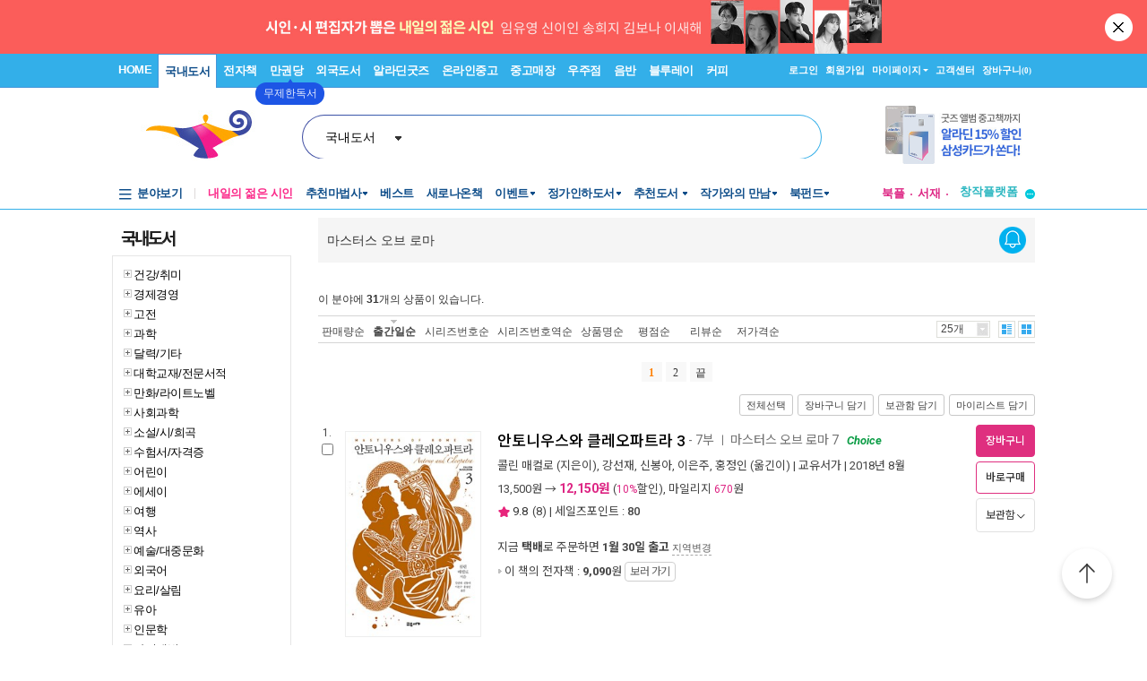

--- FILE ---
content_type: text/html; charset=utf-8
request_url: https://www.aladin.co.kr/shop/common/wseriesitem.aspx?SRID=93256
body_size: 52128
content:


<!DOCTYPE HTML PUBLIC "-//W3C//DTD HTML 4.0 Transitional//EN" >
<HTML>
  <HEAD>
    <title>마스터스 오브 로마 : 알라딘</title>
    <title>마스터스 오브 로마 : 알라딘</title>
<link rel="canonical" href="https://www.aladin.co.kr/shop/common/wseriesitem.aspx?SRID=93256" />
<link rel="alternate" media="only screen and (max-width: 640px)" href="https://www.aladin.co.kr/shop/common/wseriesitem.aspx?SRID=93256">
<meta property="og:type" content="books.book"/>
<meta property="books:isbn" content="9788954652261" />
<meta property="og:image" content="https://image.aladin.co.kr/product/15647/29/cover500/8954652263_1.jpg"/>
<meta property="og:site_name" content="aladin"/>
<meta name="description" content="" />
<meta property="og:description" content="" />
<meta name="title" content="마스터스 오브 로마 : 알라딘" />
<meta property="og:title" content="마스터스 오브 로마 : 알라딘" />
<meta property="og:url" content="https://www.aladin.co.kr/shop/common/wseriesitem.aspx?SRID=93256" />
<meta name="twitter:card" content="summary" />
<meta name="twitter:site" content="https://www.aladin.co.kr/shop/common/wseriesitem.aspx?SRID=93256" />
<meta name="twitter:title" content="마스터스 오브 로마 : 알라딘" />
<meta name="twitter:description" content="" />
<meta name="twitter:image" content="https://image.aladin.co.kr/product/15647/29/cover500/8954652263_1.jpg" />


	

	

    <META http-equiv="Content-Type" content="text/html; charset=euc-kr">
    <link href="/css/style.css" rel="stylesheet" type="text/css">
    <meta name="GENERATOR" Content="Microsoft Visual Studio .NET 7.1">
    <meta name="CODE_LANGUAGE" Content="C#">
    <meta name="vs_defaultClientScript" content="JavaScript">
    <meta name="vs_targetSchema" content="http://schemas.microsoft.com/intellisense/ie5">
    <link href="https://image.aladin.co.kr/img/home/aladin.ico" type="image/x-icon" rel="shortcut icon" />
    <script type="text/javascript">
        function FindZipByList(addInputShop) {
            var addInputShopObj = $(addInputShop);

            if (!addInputShopObj)
                return;

            var addrInputTableObj = $(addrInputTable);
            addrInputTableObj.parentNode.removeChild(addrInputTableObj);

            addInputShopObj.appendChild(addrInputTableObj);

            FindZip_V1();
        }
    </script>
</HEAD>
	<body bgcolor="#ffffff" leftmargin="0" topmargin="0" marginwidth="0" marginheight="0">
		
    








<script type="text/javascript" src="/js/jsdomain.js"></script>
<script type="text/javascript" src="/js/common.js?dummy=20230620"></script>
<script type="text/javascript" src="/js/prototype.js"></script>
<script type="text/javascript" src="/js/prototypeUtil.js?dummy=20200310"></script>
<script type="text/javascript" src="/js/alajax.js"></script>
<script type="text/javascript" src="/js/header.js?dummy=20200310"></script>
<script type="text/javascript" src="/js/music.js"></script>
<script type="text/javascript" src="/search/autocomplete/qsChk.js?dummy=20200310"></script>
<script type="text/javascript" src="/js/jquery-1.8.3.min.js"></script>

<link href="https://image.aladin.co.kr/img/home/aladin.ico" type="image/x-icon" rel="shortcut icon" />
<style type="text/css">
    body {
	    margin-left: 0px;
	    margin-top: 0px;
	    margin-right: 0px;
	    margin-bottom: 0px;
    }
    /*#global_set2_3 {float:left;text-align:center; }
    #global_set2_3 ul {}
    #global_set2_3 li { float:left;margin:0;padding:0;display:inline;list-style:none;font-size:0;height:28px;}
    #global_set2_3 li.set2se {width:1px; background:url(//image.aladin.co.kr/img/header/2011/global_set1_se.gif) right;}*/

    /*#re_topmenu_wrap {background:url(//image.aladin.co.kr/img/header/2011/header_menu_bg_new.gif) repeat-x; height:31px;}*/
    /*검색-키보드 확대시 대비한 css*/
    
    #global_search {background:url(//image.aladin.co.kr/img/header/bg_search.gif) no-repeat; width:535px; position:relative; top:28px; height:41px;}
    
    #global_search dl { float:left; width:78px; margin:12px 0 0 20px;}
    #global_search dt {background:url(//image.aladin.co.kr/img/header/i_arrdown.gif) no-repeat right 5px; color:#2f9ddc; font-weight:bold}
    #global_search img.arrow {position: absolute;right: 122px;top: 8px;}
    #global_search input { width: 280px; margin: 9px 0 0 12px; border: none; font: bold 16px 돋움; background: transparent; color:#006699;}
    #global_search input.searchBtn {width: 40px;height: 20px;position: absolute;right: 72px;top: 1px;}
    #global_search input.searchBtn2 {width: 53px;height: 13px;position: absolute;right:5px;top: 4px;}
</style>

<script type="text/javascript" src="/js/netfunnel.js?ver=202601282339" charset="UTF-8" ></script>
<script type="text/javascript" src="/js/NetfunnelSkinUtil.js?ver=202601282339" charset="UTF-8"></script>
<link type="text/css" href="/css/netfunnel.css?ver=202601282339" rel="stylesheet">
 
<script type="text/javascript">
    var $j = jQuery.noConflict();
    $j(document).ready(function () {




        $j('.mall_menu_img').hover(

            function () { $j(this).attr("src", $j(this).attr("src").replace(".gif", "_on.gif")); },
            function () { $j(this).attr("src", $j(this).attr("src").replace("_on.gif", ".gif")); }
        );
        $j('#headerTop_gnb li').hover(
            function () { $j($j(this).attr("id")).show(); },
            function () { $j($j(this).attr("id")).hide(); }
        );
        $j('#headerTop_util li').hover(
            function () { $j($j(this).attr("id")).show(); },
            function () { $j($j(this).attr("id")).hide(); }
        );
        $j('#head_layer_menu_container').hover(
            function () { $j("#head_layer_menu").show(); },
            function () { $j("#head_layer_menu").hide(); }
        );
        $j('ul.l_menu li').hover(
            function () { $j($j(this).attr("id")).show(); },
            function () { $j($j(this).attr("id")).hide(); }
        );
        $j('ul.r_menu li').hover(
            function () { $j($j(this).attr("id")).show(); },
            function () { $j($j(this).attr("id")).hide(); }
        );
        $j('#searchTargetDesc').hover(
            function () { $j("#searchTargetDropDown").show(); },
            function () { $j("#searchTargetDropDown").hide(); }
        );
        $j('#searchTargetDropDown').hover(
            function () { $j("#searchTargetDropDown").show(); },
            function () { $j("#searchTargetDropDown").hide(); }
        );
    });
</script>    

<!-- ClickTale Top part -->
<script type="text/javascript">
    var WRInitTime = (new Date()).getTime();
</script>
<!-- ClickTale end of Top part -->

<link href="/Ucl_editor/css/basic_text.css?ver=20260128" rel="stylesheet" type="text/css">
<link href="/Ucl_editor/css/main_footer.css?ver=20260128" rel="stylesheet" type="text/css">
<link href="/ucl_editor/css/header_2011.css?dummy=20260128" rel="stylesheet" type="text/css">

    <style type="text/css">
        #Wa_header1_headerTop tr, #Wa_header1_headerTop td,
        #footer tr, #footer td{ text-align:left; }    
    </style>
    <!--[if IE]>
    <style type="text/css">
        #T { z-index:10;} 
    </style>
    <![endif]-->







<script type="text/javascript">
	/************* Search Word 광고 @visharp*******************/
	var swbanner_sw = null;
	var swbanner_swResetFlag = false;
	var swbanner_swBanner = [
{image: 'url(//image.aladin.co.kr/img/ad/banner/)', url:'/banner/wadbanner_redirect.aspx?PubBannerId=697944', adtext:'삼성카드가 쏜다! 알라딘 15% 할인'},
{image: 'url(//image.aladin.co.kr/img/adbn/book/2023/02/230609_bada_s.gif)', url:'/banner/wadbanner_redirect.aspx?PubBannerId=708866', adtext:'정보라 기획, 번역 소설 <상실> 북펀드'},
{image: 'url(//image.aladin.co.kr/img/adbn/book/2023/02/230609_bada_s.gif)', url:'/banner/wadbanner_redirect.aspx?PubBannerId=704346', adtext:'크레마 · 팬톤6 최대 15만원 혜택'},
{image: 'url(//image.aladin.co.kr/img/adbn/book/2023/02/230609_bada_s.gif)', url:'/banner/wadbanner_redirect.aspx?PubBannerId=708948', adtext:'『랭스로 되돌아가다』 에리봉의 신작'},
{image: 'url(//image.aladin.co.kr/img/adbn/book/2023/02/230609_bada_s.gif)', url:'/banner/wadbanner_redirect.aspx?PubBannerId=708961', adtext:'소설가 31인이 뽑은 박완서 베스트 10'},
{image: 'url(//image.aladin.co.kr/img/adbn/book/2023/02/230609_bada_s.gif)', url:'/banner/wadbanner_redirect.aspx?PubBannerId=708972', adtext:'정치인 이해찬의 기록 <이해찬 회고록>'},
{image: 'url(//image.aladin.co.kr/img/adbn/book/2023/02/230609_bada_s.gif)', url:'/banner/wadbanner_redirect.aspx?PubBannerId=708932', adtext:'호소다 마모루 집대성'}]; 

	var swbanner_searchBannerIndex = 1;

    function swbanner_swReset(){
        if (!swbanner_swResetFlag) {
            swbanner_sw.value = '';
			//swbanner_sw.style.backgroundImage='';
			swbanner_swResetFlag = true;
		}
	}

	var swbanner_window_onload = function(){ 
		
		swbanner_sw = document.getElementById('SearchWord');
        if (!swbanner_sw) return;

        if (swbanner_swBanner.length < 1) return;

        swbanner_sw.value = swbanner_swBanner[swbanner_searchBannerIndex].adtext;

		//swbanner_sw.style.backgroundImage = swbanner_swBanner[swbanner_searchBannerIndex].image;
		//swbanner_sw.style.backgroundRepeat = "no-repeat";
		//swbanner_sw.style.backgroundAttachment = "scroll";
		addEvent2("swbanner_sw", "onclick", swbanner_swReset);
		addEvent2("swbanner_sw", "onkeydown", swbanner_swReset);
		// 아래 이벤트 적용시 광고문구가 바로 삭제되는 문제가 있어서 사용안함
		//addEvent2("swbanner_sw", "onfocus", swbanner_swReset);    
		//addEvent2("window", "onload", function (){ 
		//	if(!swbanner_swResetFlag) swbanner_sw.value="";
		//} );

        document.getElementById('QuickSearch').onsubmit = function () {
            if (swbanner_sw.value != '' && !swbanner_swResetFlag) {
			//if( swbanner_sw.value=='' && swbanner_sw.style.backgroundImage!=''){

				var goURL = swbanner_swBanner[swbanner_searchBannerIndex].url;

				// frameless.
				if(parent==this){
					location.href = goURL;
					return false;
				}

				try{
					// only one frame.
					if(parent.document.getElementById('ebookFrame')!=null){
						parent.location.href = goURL;
						return false;
					}
				} catch(e){ warn('0'+e); }


				try{
					// double frames
					if(parent.parent.document.getElementById('ebookFrame')!=null){
						parent.parent.location.href = goURL;
						return false;
					}
				} catch(e){ warn('1'+e); }

				location.href = goURL;  
				return false;
			}
			return true;
		};
	}

	function switchSearchBanner(){
        if (swbanner_swBanner.length < 1) return;
        if (!swbanner_sw) return;
        swbanner_swResetFlag = false;
        //swbanner_sw.value = "";
        swbanner_searchBannerIndex = (swbanner_searchBannerIndex + 1) % swbanner_swBanner.length;
        //swbanner_sw.style.backgroundImage = swbanner_swBanner[swbanner_searchBannerIndex].image;
        swbanner_sw.value = swbanner_swBanner[swbanner_searchBannerIndex].adtext;
	}
	/*************************/
</script>
















<div id="Wa_header1_headerTop">
	



<link rel="stylesheet" href="/ucl_editor/css/header_2011.css?ver=2026012823" />

<div id = "w_t_event" class="roof_bnwrap_new" style="background:#fb5d5a; display:none;"><a href = "https://www.aladin.co.kr/events/wevent.aspx?EventId=302874" class="banner_box"><img src = "https://image.aladin.co.kr/img/bn/book/2026/01/poet2026_header.jpg" alt=""></a><div class="close"><a href = "#" alt="닫기" onclick="javascript:fn_hide_top_event('w_t_event');return false;">닫기</a></div></div>
<script type="text/javascript">
    if (getCookie("ala_w_t_event") != "hide")
        $j("#w_t_event").show();
    
    if (getCookie("ala_w_u_event") != "hide")
        $j("#w_u_event").show();
    
    function fn_hide_top_event(id)
    {
        setCookie('ala_'+id, "hide" , 1);
        $j("#"+id).hide();
    }

    function fn_addParam() {
        if (!document || !document.getElementsByTagName || !document.getElementById) return;

        var obj = document.getElementById('w_t_event');
        if (!obj) return;

        try {
            var aTags = obj.getElementsByTagName('a');

            var param = 'we';

            // 조건 체크: href가 max.aladin.co.kr 포함 시 param을 'wetop'로 변경
            for (var i = 0; i < aTags.length; i++) {
                var href = aTags[i].getAttribute('href');
                if (href && href.indexOf('max.aladin.co.kr') !== -1) {
                    param = 'wetop';
                    break; 
                }
            }

            addParamInLinks(aTags, param);
        } catch (exxx) { }
    }

    $j(document).ready(function () {
        fn_addParam();
    });
</script>


<div class="aladin_header_wrap new ">


	<div class="headertop">
        <div class="inner">
            <ul class="gnb" id="headerTop_gnb">
				<li class="home"><a href="https://www.aladin.co.kr/home/welcome.aspx" title="HOME" >HOME</a></li><li id="#head_book_layer"><a href="https://www.aladin.co.kr/home/wbookmain.aspx" title="국내도서" class="on ">국내도서</a>

  <div id="head_book_layer" class="header_layer_box" style="display: none;"> 
    <div class="category">
        <h3><a href="https://www.aladin.co.kr/home/wbookmain.aspx">국내도서</a></h3>
        <ul>
            <li><a href="https://www.aladin.co.kr/shop/wbrowse.aspx?CID=55890">건강/취미</a></li>
            <li><a href="https://www.aladin.co.kr/shop/wbrowse.aspx?CID=170"><strong>경제경영</strong></a></li>
            <li><a href="https://www.aladin.co.kr/shop/wbrowse.aspx?CID=34582">공무원 수험서</a></li>
            <li><a href="https://www.aladin.co.kr/shop/wbrowse.aspx?CID=987">과학</a></li>
            
                <li><a href="https://www.aladin.co.kr/shop/wbrowse.aspx?CID=4395">달력/기타</a></li>
            
            <li><a href="https://www.aladin.co.kr/shop/wbrowse.aspx?CID=8257">대학교재</a></li>
            
                <li><a href="https://www.aladin.co.kr/shop/wbrowse.aspx?CID=2551">만화/라이트노벨</a></li>
            
            <li><a href="https://www.aladin.co.kr/shop/wbrowse.aspx?CID=798">사회과학</a></li>
            <li><a href="https://www.aladin.co.kr/shop/wbrowse.aspx?CID=1"><strong>소설/시/희곡</strong></a></li>
            <li><a href="https://www.aladin.co.kr/shop/wbrowse.aspx?CID=1383"><strong>수험서/자격증</strong></a></li>
        </ul>
        <ul>
            
                <li><a href="https://www.aladin.co.kr/shop/wbrowse.aspx?CID=1108"><strong>어린이</strong></a></li>
            
            <li><a href="https://www.aladin.co.kr/shop/wbrowse.aspx?CID=55889">에세이</a></li>
            <li><a href="https://www.aladin.co.kr/shop/wbrowse.aspx?CID=1196">여행</a></li>
            <li><a href="https://www.aladin.co.kr/shop/wbrowse.aspx?CID=74">역사</a></li>
            <li><a href="https://www.aladin.co.kr/shop/wbrowse.aspx?CID=517">예술/대중문화</a></li>
            <li><a href="https://www.aladin.co.kr/shop/wbrowse.aspx?CID=1322">외국어</a></li>
            <li><a href="https://www.aladin.co.kr/shop/wbrowse.aspx?CID=1230">요리/살림</a></li>
            
                <li><a href="https://www.aladin.co.kr/shop/wbrowse.aspx?CID=13789">유아</a></li>
            
            <li><a href="https://www.aladin.co.kr/shop/wbrowse.aspx?CID=656"><strong>인문학</strong></a></li>
            <li><a href="https://www.aladin.co.kr/shop/wbrowse.aspx?CID=336">자기계발</a></li>
        </ul>
        <ul>
            <li><a href="https://www.aladin.co.kr/shop/wbrowse.aspx?CID=2913">잡지</a></li>
            <li><a href="https://www.aladin.co.kr/shop/wbrowse.aspx?CID=112011">장르소설</a></li>
            
                <li><a href="https://www.aladin.co.kr/shop/wbrowse.aspx?CID=17195">전집/중고전집</a></li>
            
            <li><a href="https://www.aladin.co.kr/shop/wbrowse.aspx?CID=1237">종교/역학</a></li>
            <li><a href="https://www.aladin.co.kr/shop/wbrowse.aspx?CID=2030">좋은부모</a></li>
            <li><a href="https://www.aladin.co.kr/shop/wbrowse.aspx?CID=1137">청소년</a></li>
            <li><a href="https://www.aladin.co.kr/shop/wbrowse.aspx?CID=351">컴퓨터/모바일</a></li>
            
                <li><a href="https://www.aladin.co.kr/shop/wbrowse.aspx?CID=50246"><strong>초등학교참고서</strong></a></li>
                <li><a href="https://www.aladin.co.kr/shop/wbrowse.aspx?CID=76000">중학교참고서</a></li>
                <li><a href="https://www.aladin.co.kr/shop/wbrowse.aspx?CID=76001"><strong>고등학교참고서</strong></a></li>
            
        </ul>
        <ul>
            <li><a href='https://www.aladin.co.kr/shop/common/wbest.aspx?BranchType=1'>베스트셀러</a></li>
            <li><a href='https://www.aladin.co.kr/shop/common/wnew.aspx?BranchType=1'>새로나온책</a></li>
            <li><a href='https://www.aladin.co.kr/shop/book/wHotSale.aspx'>재정가도서</a></li>
            
                <li><a href='https://www.aladin.co.kr/events/wevent_main.aspx'>이벤트</a></li>
                <li><a href='https://www.aladin.co.kr/m/BookFund/Main.aspx'>독자북펀드</a></li>
            
        </ul>
    </div>
    
    <div>
      <div class="banner"> 
	      <a href="https://www.aladin.co.kr/events/wevent.aspx?EventId=301282"><img src="https://image.aladin.co.kr/img/bn/book/2026/01/260114_january2_hlayer.png" style="width:373px;height:237px;"></a>

      </div>
    </div>
    
  </div>


</li><li id="#head_ebook_layer"><a href="https://www.aladin.co.kr/home/webookmain.aspx?browse=1" title="전자책 " >전자책</a>

<div id="head_ebook_layer" class="header_layer_box" style="display: none;"> 
  <div class="category">
      <h3><a href="https://www.aladin.co.kr/home/webookmain.aspx">전자책</a></h3>
      <ul>
          <li><a href="https://www.aladin.co.kr/shop/wbrowse.aspx?CID=56388">건강/취미</a></li>
          <li><a href="https://www.aladin.co.kr/shop/wbrowse.aspx?CID=38398"><strong>경제경영</strong></a></li>
          <li><a href="https://www.aladin.co.kr/shop/wbrowse.aspx?CID=38405">과학</a></li>
          
              <li><a href="https://www.aladin.co.kr/shop/wbrowse.aspx?CID=56548"><strong>라이트노벨</strong></a></li>  
          
          <li><a href="https://www.aladin.co.kr/shop/wbrowse.aspx?CID=56555"><strong>로맨스</strong></a></li>
          
              <li><a href="https://www.aladin.co.kr/shop/wbrowse.aspx?CID=38416"><strong>만화</strong></a></li>
          
          <li><a href="https://www.aladin.co.kr/shop/wbrowse.aspx?CID=38404"><strong>사회과학</strong></a></li>
          <li><a href="https://www.aladin.co.kr/shop/wbrowse.aspx?CID=38396"><strong>소설/시/희곡</strong></a></li>
          
              <li><a href="https://www.aladin.co.kr/shop/wbrowse.aspx?CID=38406">어린이</a></li>  
          
      </ul>
      <ul>
          <li><a href="https://www.aladin.co.kr/shop/wbrowse.aspx?CID=56387"><strong>에세이</strong></a></li>
          <li><a href="https://www.aladin.co.kr/shop/wbrowse.aspx?CID=38408">여행</a></li>
          <li><a href="https://www.aladin.co.kr/shop/wbrowse.aspx?CID=38397">역사</a></li>
          <li><a href="https://www.aladin.co.kr/shop/wbrowse.aspx?CID=38402">예술/대중문화</a></li>
          <li><a href="https://www.aladin.co.kr/shop/wbrowse.aspx?CID=38411">외국어</a></li>
          <li><a href="https://www.aladin.co.kr/shop/wbrowse.aspx?CID=38409">요리/살림</a></li>
          <li><a href="https://www.aladin.co.kr/shop/wbrowse.aspx?CID=38403"><strong>인문학</strong></a></li>
          <li><a href="https://www.aladin.co.kr/shop/wbrowse.aspx?CID=38400"><strong>자기계발</strong></a></li>
          <li><a href="https://www.aladin.co.kr/shop/wbrowse.aspx?CID=38413">좋은부모</a></li>
          <li><a href="https://www.aladin.co.kr/shop/wbrowse.aspx?CID=38407">청소년</a></li>
      </ul>
      <ul>
          <li><a href="https://www.aladin.co.kr/shop/wbrowse.aspx?CID=78871">판타지/무협</a></li>
          <li><a href="https://www.aladin.co.kr/shop/wbrowse.aspx?CID=139379"><strong>BL</strong></a></li>
          
              <li><a href="https://www.aladin.co.kr/shop/wbrowse.aspx?CID=158585"><strong>오디오북</strong></a></li>
          
      </ul>
      <ul>
          <li><a href='https://www.aladin.co.kr/shop/common/wbest.aspx?BranchType=9&BestType=EBookBestseller'>베스트셀러</a></li>
          <li><a href='https://www.aladin.co.kr/shop/common/wnew.aspx?BranchType=9'>새로나온eBook</a></li>
          <li><a href='https://www.aladin.co.kr/shop/wRentEBook.aspx?IsRentable=1'>대여eBook</a></li>
          <li><a href='https://www.aladin.co.kr/shop/wEbookSerial.aspx?EbookSerial=1&CID=178781'>연재eBook</a></li>
      </ul>
  </div>
    
    <div>
      <div class="banner"> 
        <a href="https://aladin.co.kr/events/wevent.aspx?EventId=206398"><img src="https://image.aladin.co.kr/img/bn/ebook/2023/01/210629_eonly_hlayer.jpg" ></a>

      </div>
    </div>
    
</div>


</li><li><a href="https://max.aladin.co.kr/main">만권당</a><div class="man_label" style="left: 160px;"> <a href="https://max.aladin.co.kr/main"><span>첫달무료</span><span>무제한독서</span></a></div></li><li id="#head_foreign_layer"><a href="https://www.aladin.co.kr/home/wforeignmain.aspx" title="외국도서" >외국도서</a>

  <div id="head_foreign_layer" class="header_layer_box" style="display: none;"> 
      <div class="category titstyle">
          
          <h3><a href="https://www.aladin.co.kr/home/wforeignmain.aspx">외국도서</a></h3>
          <div>
              <h4>영미도서</h4>
              <ul>
                  <li><a href="https://www.aladin.co.kr/shop/wbrowse.aspx?CID=90861">ELT/어학/사전</a></li>
                  <li><a href="https://www.aladin.co.kr/shop/wbrowse.aspx?CID=90831">가정/원예/인테리어</a></li>
                  <li><a href="https://www.aladin.co.kr/shop/wbrowse.aspx?CID=90833">건강/스포츠</a></li>
                  <li><a href="https://www.aladin.co.kr/shop/wbrowse.aspx?CID=90835">경제경영</a></li>
                  <li><a href="https://www.aladin.co.kr/shop/wbrowse.aspx?CID=90836">공예/취미/수집</a></li>
                  
                      <li><a href="https://www.aladin.co.kr/shop/wbrowse.aspx?CID=90840">만화</a></li>
                  
                  <li><a href="https://www.aladin.co.kr/shop/wbrowse.aspx?CID=90842">소설/시/희곡</a></li>
                  <li><a href="https://www.aladin.co.kr/shop/wbrowse.aspx?CID=90846">여행</a></li>
                  <li><a href="https://www.aladin.co.kr/shop/wbrowse.aspx?CID=90847">역사</a></li>
                  <li><a href="https://www.aladin.co.kr/shop/wbrowse.aspx?CID=90850">요리</a></li>
                  <li><a href="https://www.aladin.co.kr/shop/wbrowse.aspx?CID=90853">인문/사회</a></li>
                  <li><a href="https://www.aladin.co.kr/shop/wbrowse.aspx?CID=90857">종교/명상/점술</a></li>
                  <li><a href="https://www.aladin.co.kr/shop/wbrowse.aspx?CID=90858">청소년</a></li>
                  <li><a href="https://www.aladin.co.kr/shop/wbrowse.aspx?CID=25557">해외잡지</a></li>
              </ul>
          </div>
          <div>
              <h4>대학교재/전문서</h4>
              <ul>
                  <li><a href="https://www.aladin.co.kr/shop/wbrowse.aspx?CID=90834">건축/디자인</a></li>
                  <li><a href="https://www.aladin.co.kr/shop/wbrowse.aspx?CID=90837">교육/자료</a></li>
                  <li><a href="https://www.aladin.co.kr/shop/wbrowse.aspx?CID=90838">기술공학</a></li>
                  <li><a href="https://www.aladin.co.kr/shop/wbrowse.aspx?CID=90841">법률</a></li>
                  <li><a href="https://www.aladin.co.kr/shop/wbrowse.aspx?CID=90843">수험서</a></li>
                  <li><a href="https://www.aladin.co.kr/shop/wbrowse.aspx?CID=90844">언어학</a></li>
                  <li><a href="https://www.aladin.co.kr/shop/wbrowse.aspx?CID=90848">예술/대중문화</a></li>
                  <li><a href="https://www.aladin.co.kr/shop/wbrowse.aspx?CID=90852">의학</a></li>
                  <li><a href="https://www.aladin.co.kr/shop/wbrowse.aspx?CID=90855">자연과학</a></li>
                  <li><a href="https://www.aladin.co.kr/shop/wbrowse.aspx?CID=90859">컴퓨터</a></li>
              </ul>
          </div>
          <div>
              <h4><a href="https://www.aladin.co.kr/shop/wbrowse.aspx?CID=28253" class="arr">기타 언어권</a></h4>
              <ul>
                  <li><a href="https://www.aladin.co.kr/shop/wbrowse.aspx?CID=28255">독일 도서</a></li>
                  <li><a href="https://www.aladin.co.kr/shop/wbrowse.aspx?CID=28254">스페인 도서</a></li>
                  <li><a href="https://www.aladin.co.kr/shop/wbrowse.aspx?CID=28492">중국 도서</a></li>
              </ul>
          </div>
          
          <div>
              <h4><a href="https://www.aladin.co.kr/shop/wbrowse.aspx?CID=106165" class="arr">어린이</a></h4>
              <ul>
                  <li><a href="https://www.aladin.co.kr/shop/wbrowse.aspx?CID=106168">그림책</a></li>
                  <li><a href="https://www.aladin.co.kr/shop/wbrowse.aspx?CID=106171">동화책</a></li>
                  <li><a href="https://www.aladin.co.kr/shop/wbrowse.aspx?CID=106172">리더스</a></li>
                  <li><a href="https://www.aladin.co.kr/shop/wbrowse.aspx?CID=106176">영어학습</a></li>
                  <li><a href="https://www.aladin.co.kr/shop/wbrowse.aspx?CID=106181">챕터북</a></li>
                  <li><a href="https://www.aladin.co.kr/shop/wbrowse.aspx?CID=106185">코스북</a></li>
              </ul>
          </div>
          
          <div>
              <h4><a href="https://www.aladin.co.kr/shop/wbrowse.aspx?CID=28261" class="arr">일본도서</a></h4>
              <ul>
                  <li><a href="https://www.aladin.co.kr/shop/wbrowse.aspx?CID=28262">문학</a></li>
                  
                      <li><a href="https://www.aladin.co.kr/shop/wbrowse.aspx?CID=115123">애니메이션 굿즈</a></li>
                  
                  <li><a href="https://www.aladin.co.kr/shop/wbrowse.aspx?CID=28402">잡지</a></li>
                  
                      <li><a href="https://www.aladin.co.kr/shop/wbrowse.aspx?CID=28375">코믹</a></li>
                  
                  <li><a href="/shop/common/wbest.aspx?BranchType=7">베스트셀러</a></li>
                  <li><a href="/shop/common/wnew.aspx?BranchType=7">새로나온책</a></li>
                  <li><a href="/events/wevent.aspx?EventId=251361">특가도서</a></li>
                  <li><a href="/events/wevent_main_foreign.aspx">이벤트</a></li>
                  <li><a href="https://www.aladin.co.kr/shop/wbrowse.aspx?CID=67970" class="pink_t"><strong>LEXILE 지수별<br>원서 읽기</strong></a></li>
              </ul>
          </div>
                                                                                     
      </div> 
    
    <div>
      <div class="banner"> 
        <a href="https://www.aladin.co.kr/events/wevent.aspx?EventId=284571"><img src="https://image.aladin.co.kr/img/bn/foreign/2026/01/fbooks_bigsales_hlayer.jpg" ></a>

      </div>
    </div>  
    
</div>
</li><li id="#head_gift_layer"><a href="https://www.aladin.co.kr/home/wonlymain.aspx" title="알라딘굿즈" >알라딘굿즈</a>
<div id="head_gift_layer" class="header_layer_box" style="display: none;"> 
    <div class="category">
        <h3><a href="https://www.aladin.co.kr/home/wonlymain.aspx">알라딘굿즈</a></h3>
        <ul>
            <li><a href="https://www.aladin.co.kr/shop/wbrowse.aspx?CID=184418&BrowseTarget=List&ViewType=Detail">가방.파우치</a></li>
            <li><a href="https://www.aladin.co.kr/shop/wbrowse.aspx?CID=184416&BrowseTarget=List&ViewType=Detail">데스크용품</a></li>
            <li><a href="https://www.aladin.co.kr/shop/wbrowse.aspx?CID=184414&BrowseTarget=List&ViewType=Detail">독서용품</a></li>
            <li><a href="https://www.aladin.co.kr/shop/wbrowse.aspx?CID=184417&BrowseTarget=List&ViewType=Detail">디지털</a></li>
            <li><a href="https://www.aladin.co.kr/shop/wbrowse.aspx?CID=184420&BrowseTarget=List&ViewType=Detail">리빙·키친</a></li>
            <li><a href="https://www.aladin.co.kr/shop/wbrowse.aspx?CID=183641&BrowseTarget=List&ViewType=Detail">문구</a></li>
            <li><a href="https://www.aladin.co.kr/shop/wbrowse.aspx?CID=184419&BrowseTarget=List&ViewType=Detail">생활용품</a></li>
            <li><a href="https://www.aladin.co.kr/shop/wbrowse.aspx?CID=184421&BrowseTarget=List&ViewType=Detail">의류·잡화</a></li>
        </ul>
        <ul>
            <li><a href="https://www.aladin.co.kr/shop/wbrowse.aspx?CID=184476&BrowseTarget=List&ViewType=Detail">노트</a></li>
            <li><a href="https://www.aladin.co.kr/shop/wbrowse.aspx?CID=184485&BrowseTarget=List&ViewType=Detail">독서대</a></li>
            <li><a href="https://www.aladin.co.kr/shop/wbrowse.aspx?CID=184491&BrowseTarget=List&ViewType=Detail">북마크</a></li>
            <li><a href="https://www.aladin.co.kr/shop/wbrowse.aspx?CID=184492&BrowseTarget=List&ViewType=Detail">북커버</a></li>
            <li><a href="https://www.aladin.co.kr/shop/wbrowse.aspx?CID=184502&BrowseTarget=List&ViewType=Detail">사무용품</a></li>
            <li><a href="https://www.aladin.co.kr/shop/wbrowse.aspx?CID=184494&BrowseTarget=List&ViewType=Detail">조명</a></li>
            <li><a href="https://www.aladin.co.kr/shop/wbrowse.aspx?CID=184512&BrowseTarget=List&ViewType=Detail">파우치</a></li>
            <li><a href="https://www.aladin.co.kr/shop/wbrowse.aspx?CID=184479&BrowseTarget=List&ViewType=Detail">필기구</a></li>
        </ul>
        <ul>
            <li><a href="https://www.aladin.co.kr/shop/wbrowse.aspx?CID=144461&BrowseTarget=List&ViewType=Detail">피너츠</a></li>
            <li><a href="https://www.aladin.co.kr/shop/wbrowse.aspx?CID=237514&BrowseTarget=List&ViewType=Detail">전통문양</a></li>
	    <li><a href="https://www.aladin.co.kr/shop/wbrowse.aspx?CID=155291&BrowseTarget=List&ViewType=Detail">고양이</a></li>
            <li><a href="https://www.aladin.co.kr/shop/wbrowse.aspx?CID=184945&BrowseTarget=List&ViewType=Detail">우주</a></li>
	    <li><a href="https://www.aladin.co.kr/shop/wbrowse.aspx?CID=237515&BrowseTarget=List&ViewType=Detail">명화</a></li>
            <li><a href="https://www.aladin.co.kr/shop/wbrowse.aspx?CID=155293&BrowseTarget=List&ViewType=Detail">앨리스</a></li>
        </ul>
        <ul>
            <li><a href="/shop/common/wbest.aspx?BranchType=5">베스트셀러</a></li>
            <li><a href="/m/mgoods.aspx"><strong>생활용품연구소</strong></a></li>
            <li><a href="/events/wevent.aspx?EventId=209265">알라딘 문방구</a></li>
            <li><a href="/shop/wbrowse.aspx?CID=181771">굿즈한정할인</a></li>
        </ul>
    </div>
    
    <div>
        <div class="banner">
            <a href="https://www.aladin.co.kr/m/mgoods.aspx"><img src="https://image.aladin.co.kr/img/bn/goods/2026/01/jan_goods_hlayer.jpg" ></a>

        </div>
    </div>
    
</div>
</li><li id="#head_used_layer"><a href="https://www.aladin.co.kr/home/wusedshopmain.aspx" title="온라인중고" >온라인중고</a>

                            <div id="head_used_layer" class="header_layer_box" style="display: none;"> 
                                <div class="category">
                                    <h3><a href="https://www.aladin.co.kr/home/wusedshopmain.aspx">온라인중고</a></h3>
                                    <ul>
                                        <li><a href='https://www.aladin.co.kr/shop/wbrowse.aspx?CID=170&ItemType=100'>경제경영</a></li>
                                        
                                            <li><a href='https://www.aladin.co.kr/shop/wbrowse.aspx?CID=2551&ItemType=100'>만화</a></li>
                                        
                                        <li><a href='https://www.aladin.co.kr/shop/wbrowse.aspx?CID=798&ItemType=100'>사회과학</a></li>
                                        <li><a href='https://www.aladin.co.kr/shop/wbrowse.aspx?CID=1&ItemType=100'>소설/시/희곡</a></li>
                                        <li><a href='https://www.aladin.co.kr/shop/wbrowse.aspx?CID=1383&ItemType=100'>수험서/자격증</a></li>
                                        
                                            <li><a href='https://www.aladin.co.kr/shop/wbrowse.aspx?CID=1108&ItemType=100'>어린이</a></li>
                                        
                                        <li><a href='https://www.aladin.co.kr/shop/wbrowse.aspx?CID=55889&ItemType=100'><strong>에세이</strong></a></li>
                                        <li><a href='https://www.aladin.co.kr/shop/wbrowse.aspx?CID=74&ItemType=100'>역사</a></li>
                                        <li><a href='https://www.aladin.co.kr/shop/wbrowse.aspx?CID=517&ItemType=100'>예술/대중문화</a></li>
                                    </ul>
                                    <ul>
                                        <li><a href='https://www.aladin.co.kr/shop/wbrowse.aspx?CID=1322&ItemType=100'>외국어</a></li>
                                        <li><a href='https://www.aladin.co.kr/shop/wbrowse.aspx?CID=1230&ItemType=100'>요리/살림</a></li>
                                        
                                            <li><a href='https://www.aladin.co.kr/shop/wbrowse.aspx?CID=13789&ItemType=100'>유아</a></li>
                                        
                                        <li><a href='https://www.aladin.co.kr/shop/wbrowse.aspx?CID=656&ItemType=100'>인문학</a></li>
                                        <li><a href='https://www.aladin.co.kr/shop/wbrowse.aspx?CID=336&ItemType=100'>자기계발</a></li>
                                        <li><a href='https://www.aladin.co.kr/shop/wbrowse.aspx?CID=1237&ItemType=100'>종교/역학</a></li>
                                        <li><a href='https://www.aladin.co.kr/shop/wbrowse.aspx?CID=2030&ItemType=100'>좋은부모</a></li>
                                        <li><a href='https://www.aladin.co.kr/shop/wbrowse.aspx?CID=1137&ItemType=100'>청소년</a></li>
                                        <li><a href='https://www.aladin.co.kr/shop/wbrowse.aspx?CID=351&ItemType=100'>컴퓨터/모바일</a></li>
                                    </ul>
                                    <ul>
                                        <li><a href='https://www.aladin.co.kr/shop/wbrowse.aspx?CID=0&itemtype=100' class="arr"><strong>중고 국내도서</strong></a></li>
                                        
                                            <li>
                                                <a href='https://www.aladin.co.kr/shop/wbrowse.aspx?CID=0&itemtype=101' class="arr"><strong>중고 
                                                음반</strong></a>
                                            </li>
                                            <li>
                                                <a href='https://www.aladin.co.kr/shop/wbrowse.aspx?CID=0&itemtype=102' class="arr"><strong>중고 
                                                DVD/블루레이</strong></a>
                                            </li>
                                        
		                                    <li>
                                                <a href='https://www.aladin.co.kr/shop/wbrowse.aspx?CID=0&itemtype=106' class="arr"><strong>중고  외국도서</strong></a>
                                            </li>
                                         
                                    </ul>
                                    <ul>
                                        <li><a href='https://www.aladin.co.kr/shop/common/wbest.aspx?BranchType=6&BestType=AladinB2CUsedBest'>많이 판매된 중고</a></li>
                                        <li><a href='https://www.aladin.co.kr/shop/common/wnew.aspx?BranchType=6&NewType=New'>새로 등록된 상품</a></li>
                                        <li><a href='https://www.aladin.co.kr/shop/common/wbest.aspx?BranchType=6&BestType=DailyUsedBest'>어제 베스트 중고</a></li>
                                        
                                            <li><a href='https://www.aladin.co.kr/shop/common/wbest.aspx?BranchType=6&BestType=YearlyUsedBest'>역대 베스트 중고</a></li>
                                            <li><a href='https://www.aladin.co.kr/events/wevent.aspx?EventId=234029'>최종 땡처리</a></li>
                                            <li><a href='https://www.aladin.co.kr/scm/usedshop/wfavorite.aspx'>단골 판매자 보기</a></li>
                                        
                                    </ul>
                                    
                                    <ul>
                                        <li><a href='https://www.aladin.co.kr/scm/wmain.aspx' rel="nosublink" class="pink_t"><strong>판매자매니저</strong></a></li>
                                        <li><a href='https://www.aladin.co.kr/shop/usedshop/wc2b_gate_step2.aspx?search=1'>알라딘에 중고팔기</a></li>
                                        <li><a href='https://www.aladin.co.kr/shop/usedshop/wc2b_gate.aspx'>판매가능여부 &<br> 판매가격 확인하기</a></li>
                                        <li><a href='https://www.aladin.co.kr/cs_center/wcs_faq_list.aspx?CategoryId=237&UpperId=237'>온라인중고FAQ</a></li>
                                    </ul>
                                    
                                </div>
    
    <div>
	    <div class="banner">
		    <a href="https://www.aladin.co.kr/events/wevent.aspx?EventId=171605"><img src="https://image.aladin.co.kr/img/bn/used/2026/01/layer_260109_used.jpg" ></a>

      </div>
    <div>         
    
  </div>
</li><li id="#head_usedstore_layer"><a href="https://www.aladin.co.kr/usedstore/wgate.aspx" title="중고매장" >중고매장</a>

<script type="text/javascript">
    function AlertHerf(offcode, shopCode) {
        if (shopCode == 844638) {
            if (new Date().getTime() < 1763218800000) { // 11/16일전까지
                alert("영업종료일 : 10월 12일 \n이전 위치 : 마산시외버스터미널 \n오픈예정일 : 11월 중순 \n\n마산시외버스터미널에서 다시 만나요.");
            }
            else {
                location.href = '/usedstore/wstoremain.aspx?offcode=' + offcode;
            }
        }
        else if (shopCode == 474751) {
            if (new Date().getTime() < 1763305200000) { //17일 전까지
                alert("영업종료일 : 11월 16일 \n이전 위치 : 롯데마트 계양점 4층 \n오픈예정일 : 11월24일 \n\n계양롯데마트점에서 다시 만나요.");
                location.href = '/usedstore/wstoremain.aspx?offcode=' + offcode;
            }
            if (new Date().getTime() > 1763305200000 && new Date().getTime() < 1763910000000) { //17~23일까지
                alert("영업종료일 : 11월 16일 \n이전 위치 : 롯데마트 계양점 4층 \n오픈예정일 : 11월24일 \n\n계양롯데마트점에서 다시 만나요.");
            }
            else {
                location.href = '/usedstore/wstoremain.aspx?offcode=' + offcode;
            }
        }
    }

</script>

<div id="head_usedstore_layer" class="header_layer_box" style="display: none;"> 
    <div class="category titstyle">
        <h3><a href="https://www.aladin.co.kr/usedstore/wgate.aspx">중고매장</a></h3>
        <div>
            <h4>서울</h4>
            <ul>
                <li><a href='https://www.aladin.co.kr/usedstore/wstoremain.aspx?offcode=sinsa'>가로수길점</a></li>
                <li><a href='https://www.aladin.co.kr/usedstore/wstoremain.aspx?offcode=Gangnam' class="new">강남역7번출구점</a></li>
                <li><a href='https://www.aladin.co.kr/usedstore/wstoremain.aspx?offcode=Gangseo'>강서홈플러스점</a></li>
                <li><a href='https://www.aladin.co.kr/usedstore/wstoremain.aspx?offcode=geondae'>건대점</a></li>
                <li><a href='https://www.aladin.co.kr/usedstore/wstoremain.aspx?offcode=guro'>구로디지털단지역점</a></li>
                <li><a href='https://www.aladin.co.kr/usedstore/wstoremain.aspx?offcode=nowonstn'>노원역점</a></li>
                <li><a href='https://www.aladin.co.kr/usedstore/wstoremain.aspx?offcode=daehakro'>대학로점</a></li>
                <li><a href='https://www.aladin.co.kr/usedstore/wstoremain.aspx?offcode=mokdong'>목동점</a></li>
                <li><a href='https://www.aladin.co.kr/usedstore/wstoremain.aspx?offcode=snue'>서울대입구역점</a></li>
                <li><a href='https://www.aladin.co.kr/usedstore/wstoremain.aspx?offcode=suyu'>수유점</a></li>
                <li><a href='https://www.aladin.co.kr/usedstore/wstoremain.aspx?offcode=sinnonhyeon'>신논현점</a></li>
                <li><a href='https://www.aladin.co.kr/usedstore/wstoremain.aspx?offcode=sillim'>신림점</a></li>
                <li><a href='https://www.aladin.co.kr/usedstore/wstoremain.aspx?offcode=sinchon'>신촌점</a></li>
                <li><a href='https://www.aladin.co.kr/usedstore/wstoremain.aspx?offcode=yeonsinnae'>연신내점</a></li>
            </ul>
            <ul>
                <li><a href='https://www.aladin.co.kr/usedstore/wstoremain.aspx?offcode=yeongdeungpo'>영등포점</a></li>
                <li><a href='https://www.aladin.co.kr/usedstore/wstoremain.aspx?offcode=isu'>이수역점</a></li>
                <li><a href='https://www.aladin.co.kr/usedstore/wstoremain.aspx?offcode=jamsil' class="newbook">잠실롯데월드타워점</a></li>
                <li><a href='https://www.aladin.co.kr/usedstore/wstoremain.aspx?offcode=sincheon'>잠실새내역점</a></li>
                <li><a href='https://www.aladin.co.kr/usedstore/wstoremain.aspx?offcode=jongno' class="new">종로점</a></li>
                <li><a href='https://www.aladin.co.kr/usedstore/wstoremain.aspx?offcode=cheonho'>천호점</a></li>
                <li><a href='https://www.aladin.co.kr/usedstore/wstoremain.aspx?offcode=hapjeong'>합정점</a></li>
            </ul>
        </div>
        <div>
            <h4>경기</h4>
            <ul>
                <li><a href='https://www.aladin.co.kr/usedstore/wstoremain.aspx?offcode=d2'>동탄2하나로마트점</a></li>
                <li><a href='https://www.aladin.co.kr/usedstore/wstoremain.aspx?offcode=dongtan'>동탄점</a></li>
                <li><a href='https://www.aladin.co.kr/usedstore/wstoremain.aspx?offcode=beomgye'>범계점</a></li>
                <li><a href='https://www.aladin.co.kr/usedstore/wstoremain.aspx?offcode=bucheon'>부천점</a></li>
                <li><a href='https://www.aladin.co.kr/usedstore/wstoremain.aspx?offcode=bundang'>분당서현점</a></li>
                <li><a href='https://www.aladin.co.kr/usedstore/wstoremain.aspx?offcode=yatap'>분당야탑점</a></li>
                <li><a href='https://www.aladin.co.kr/usedstore/wstoremain.aspx?offcode=sanbon'>산본점</a></li>
                <li><a href='https://www.aladin.co.kr/usedstore/wstoremain.aspx?offcode=suwon2'>수원시청역점</a></li>
                <li><a href='https://www.aladin.co.kr/usedstore/wstoremain.aspx?offcode=suwon'>수원점</a></li>
                <li><a href='https://www.aladin.co.kr/usedstore/wstoremain.aspx?offcode=suji'>수지점</a></li>
                <li><a href='https://www.aladin.co.kr/usedstore/wstoremain.aspx?offcode=gojan'>안산고잔점</a></li>
                <li><a href='https://www.aladin.co.kr/usedstore/wstoremain.aspx?offcode=uijeongbu'>의정부홈플러스점</a></li>
                <li><a href='https://www.aladin.co.kr/usedstore/wstoremain.aspx?offcode=ilsan' class="newbook">일산점</a></li>
                <li><a href='https://www.aladin.co.kr/usedstore/wstoremain.aspx?offcode=pyeongtaek'>평택점</a></li>
                <li><a href='https://www.aladin.co.kr/usedstore/wstoremain.aspx?offcode=hwajeong'>화정점</a></li>
            </ul>
        </div>
        <div>
            <h4>광역시 등</h4>
            <ul>
                <li><a href='https://www.aladin.co.kr/usedstore/wstoremain.aspx?offcode=sangmu'>광주상무점</a></li>
                <li><a href='https://www.aladin.co.kr/usedstore/wstoremain.aspx?offcode=gwangju'>광주충장로점</a></li>
                <li><a href='https://www.aladin.co.kr/usedstore/wstoremain.aspx?offcode=gimhae'>김해점</a></li>
                <li><a href='https://www.aladin.co.kr/usedstore/wstoremain.aspx?offcode=daegu'>대구동성로점</a></li>
                <li><a href='https://www.aladin.co.kr/usedstore/wstoremain.aspx?offcode=daegubeomeo' class="new">대구범어역점</a></li>
                <li><a href='https://www.aladin.co.kr/usedstore/wstoremain.aspx?offcode=sangin'>대구상인점</a></li>
                <li><a href='https://www.aladin.co.kr/usedstore/wstoremain.aspx?offcode=daejeoncityhall'>대전시청역점</a></li>
                <li><a href='https://www.aladin.co.kr/usedstore/wstoremain.aspx?offcode=daejeon'>대전은행점</a></li>
                <li><a href='https://www.aladin.co.kr/usedstore/wstoremain.aspx?offcode=edaegu'>동대구역점</a></li>
                
                <li><a href='javascript:AlertHerf("masan",844638);'>마산시외버스터미널점</a></li>
                <li><a href='https://www.aladin.co.kr/usedstore/wstoremain.aspx?offcode=killy'>부산경성대 부경대역점</a></li>
                <li><a href='https://www.aladin.co.kr/usedstore/wstoremain.aspx?offcode=deokcheon'>부산덕천점</a></li>
                
                <li><a href='https://www.aladin.co.kr/usedstore/wstoremain.aspx?offcode=seomyeun'>부산서면역점</a></li>
                <li><a href='https://www.aladin.co.kr/usedstore/wstoremain.aspx?offcode=centum'>부산센텀점</a></li>
            </ul>
        </div>
        <div>
            <ul>
                <li><a href='https://www.aladin.co.kr/usedstore/wstoremain.aspx?offcode=ulsan'>울산점</a></li>
                
                <li><a href='javascript:AlertHerf("gyesan",474751);'>인천계양롯데마트점</a></li>
                <li><a href='https://www.aladin.co.kr/usedstore/wstoremain.aspx?offcode=guwol'>인천구월점</a></li>
                <li><a href='https://www.aladin.co.kr/usedstore/wstoremain.aspx?offcode=songdo'>인천송도점</a></li>
                <li><a href='https://www.aladin.co.kr/usedstore/wstoremain.aspx?offcode=cheongna'>인천청라점</a></li>
                <li><a href='https://www.aladin.co.kr/usedstore/wstoremain.aspx?offcode=jeonju'>전주점</a></li>
                <li><a href='https://www.aladin.co.kr/usedstore/wstoremain.aspx?offcode=changwon'>창원상남점</a></li>
                <li><a href='https://www.aladin.co.kr/usedstore/wstoremain.aspx?offcode=cheonan'>천안신불당점</a></li>
                <li><a href='https://www.aladin.co.kr/usedstore/wstoremain.aspx?offcode=cheongju'>청주점</a></li>
            </ul>
        </div>                                                                       
    </div>              
  

      
        <div>
            <ul class="usedfaq">
                <li><a href='https://www.aladin.co.kr/cs_center/wcs_faq_list.aspx?CategoryId=238&UpperId=238' class="pink_t"><strong>중고매장 FAQ</strong></a></li>
                <li><a href='https://www.aladin.co.kr/cs_center/wcs_faq_best.aspx?BestType=2' class="pink_t"><strong>판매가이드</strong></a></li>
                <li><a href='https://www.aladin.co.kr/shop/usedshop/wc2b_gate.aspx' class="pink_t"><strong>판매가능여부 & 판매가격 확인하기</strong></a></li>
            </ul>

            <div class="banner">
                <a href="https://www.aladin.co.kr/events/wevent.aspx?EventId=226857"><img src="https://image.aladin.co.kr/img/bn/used/2023/01/200327_free_layer.jpg" ></a>

            </div>
        </div>
        

</div></li><li><a href="https://www.aladin.co.kr/usedstore/wonline.aspx" title="우주점" >우주점</a></li><li id="#head_music_layer"><a href="https://www.aladin.co.kr/home/wmusicmain.aspx" title="음반" >음반</a>
<div id="head_music_layer" class="header_layer_box" style="display: none;"> 
    <div class="category">
        <h3><a href="https://www.aladin.co.kr/home/wmusicmain.aspx">음반</a></h3>
        <ul>
            <li><a href="https://www.aladin.co.kr/shop/wbrowse.aspx?CID=5911&BrowseTarget=List">가요</a></li>
            <li><a href="https://www.aladin.co.kr/shop/wbrowse.aspx?CID=5918&BrowseTarget=List">국악</a></li>
            <li><a href="https://www.aladin.co.kr/shop/wbrowse.aspx?CID=79050&BrowseTarget=List">월드뮤직</a></li>
            <li><a href="https://www.aladin.co.kr/shop/wbrowse.aspx?CID=5916&BrowseTarget=List">재즈</a></li>
            <li><a href="https://www.aladin.co.kr/shop/wbrowse.aspx?CID=5919&BrowseTarget=List">종교/명상/기타</a></li>
            <li><a href="https://www.aladin.co.kr/shop/wbrowse.aspx?CID=5915">클래식</a></li>
            <li><a href="https://www.aladin.co.kr/shop/wbrowse.aspx?CID=5914&BrowseTarget=List">팝</a></li>
            <li><a href="https://www.aladin.co.kr/shop/wbrowse.aspx?CID=9280&BrowseTarget=List">J-POP</a></li>
            <li><a href="https://www.aladin.co.kr/shop/wbrowse.aspx?CID=49484&BrowseTarget=List"><strong>LP</strong></a></li>
            <li><a href="https://www.aladin.co.kr/shop/wbrowse.aspx?CID=5917&BrowseTarget=List">OST</a></li>
        </ul>
        <ul>
            <li><a href='https://www.aladin.co.kr/shop/common/wbest.aspx?BranchType=2'>베스트셀러</a></li>
            <li><a href='https://www.aladin.co.kr/shop/music/wpreorder.aspx'>예약음반</a></li>
            <li><a href='https://www.aladin.co.kr/shop/common/wnew.aspx?BranchType=2'>새로나온음악</a></li>
                        
                <li><a href='https://www.aladin.co.kr/events/wevent_main_music.aspx'>이벤트</a></li>
                <li><a href="https://www.aladin.co.kr/shop/wbrowse.aspx?CID=17602">해외구매</a></li>
            
        </ul>
    </div> 
    
    
    <div>
        <div class="banner">
            <a href="https://www.aladin.co.kr/shop/wproduct.aspx?ItemId=380316029"><img src="https://image.aladin.co.kr/img/bn/music/2026/01/layer_260107_kim.jpg" ></a>

        </div>
    </div>
    

</div></li><li id="#head_dvd_layer"><a href="https://www.aladin.co.kr/home/wdvdmain.aspx" title="블루레이" >블루레이</a>

<div id="head_dvd_layer" class="header_layer_box" style="display: none;"> 
    <div class="category titstyle">
        <h3><a href="https://www.aladin.co.kr/home/wdvdmain.aspx">블루레이</a></h3>
        <div>
            <h4><a href="https://www.aladin.co.kr/shop/wbrowse.aspx?CID=16704" class="arr">블루레이</a></h4>
            <ul>
                <li><a href="https://www.aladin.co.kr/shop/wbrowse.aspx?CID=65717">3D 블루레이</a></li>
                <li><a href="https://www.aladin.co.kr/shop/wbrowse.aspx?CID=31469">공포/스릴러</a></li>
                <li><a href="https://www.aladin.co.kr/shop/wbrowse.aspx?CID=31474">다큐멘터리</a></li>
                <li><a href="https://www.aladin.co.kr/shop/wbrowse.aspx?CID=31467">드라마/코미디</a></li>
                <li><a href="https://www.aladin.co.kr/shop/wbrowse.aspx?CID=31471">애니메이션</a></li>
                <li><a href="https://www.aladin.co.kr/shop/wbrowse.aspx?CID=31470">액션/SF</a></li>
                <li><a href="https://www.aladin.co.kr/shop/wbrowse.aspx?CID=31473">음악</a></li>
            </ul>
        </div>
        <div>
            <h4>DVD</h4>
            <ul>
                <li><a href="https://www.aladin.co.kr/shop/wbrowse.aspx?CID=6545">공포/스릴러</a></li>
                <li><a href="https://www.aladin.co.kr/shop/wbrowse.aspx?CID=6546">교양/다큐멘터리</a></li>
                <li><a href="https://www.aladin.co.kr/shop/wbrowse.aspx?CID=6547">드라마/코미디</a></li>
                <li><a href="https://www.aladin.co.kr/shop/wbrowse.aspx?CID=6554">박스세트</a></li>
                <li><a href="https://www.aladin.co.kr/shop/wbrowse.aspx?CID=6548">성인</a></li>
                <li><a href="https://www.aladin.co.kr/shop/wbrowse.aspx?CID=6550">애니메이션</a></li>
                <li><a href="https://www.aladin.co.kr/shop/wbrowse.aspx?CID=6551">액션/어드벤쳐</a></li>
                <li><a href="https://www.aladin.co.kr/shop/wbrowse.aspx?CID=6549">유아/아동</a></li>
            </ul>
            <ul>
                <li><a href="https://www.aladin.co.kr/shop/wbrowse.aspx?CID=6555">음악DVD</a></li>
                <li><a href="https://www.aladin.co.kr/shop/wbrowse.aspx?CID=17635">제작국가별</a></li>
                <li><a href="https://www.aladin.co.kr/shop/wbrowse.aspx?CID=15837">취미/스포츠</a></li>
                <li><a href="https://www.aladin.co.kr/shop/wbrowse.aspx?CID=6684">S.F./판타지</a></li>
                <li><a href="https://www.aladin.co.kr/shop/wbrowse.aspx?CID=17280">TV시리즈</a></li>
                <li><a href="https://www.aladin.co.kr/shop/wbrowse.aspx?CID=26650">VCD</a></li>
                <li><a href="https://www.aladin.co.kr/shop/wbrowse.aspx?CID=26649">VHS</a></li>
            </ul>
        </div>
        <ul>
            <li><a href='https://www.aladin.co.kr/shop/common/wbest.aspx?BranchType=3'>베스트셀러</a></li>
            <li><a href='https://www.aladin.co.kr/shop/dvd/wpreorder.aspx'>예약 블루레이</a></li>
            <li><a href='https://www.aladin.co.kr/shop/common/wnew.aspx?BranchType=3'>새로나온 블루레이</a></li>
            
                <li>
                    <a href='https://www.aladin.co.kr/shop/wbrowse_event.aspx?CID=50577'>예약알림 신청</a>
                </li>
                <li> 
                  <a href='https://www.aladin.co.kr/events/wevent_main_dvd.aspx'>이벤트</a>
                </li>
                <li> 
                  <a href='https://www.aladin.co.kr/shop/wbrowse_event.aspx?ViewRowsCount=25&ViewType=Detail&PublishMonth=0&SortOrder=5&page=1&Stockstatus=1&PublishDay=84&CID=16407&CustReviewRankStart=&CustReviewRankEnd=&CustReviewCountStart=&CustReviewCountEnd=&PriceFilterMin=&PriceFilterMax='>초특가아울렛</a>
                </li>
                <li>
                  <a href='https://www.aladin.co.kr/shop/wbrowse_event.aspx?CID=17759'>단독특가</a>
                </li> 
    
            
            <li><a href='https://www.aladin.co.kr/shop/usedshop/wshopitem.aspx?SC=0&SortOrder=6&ViewType=Detail&ViewRowsCount=25&PublishMonth=0&PublishDay=84&UsedShop=0&DiscountPercent=20&BranchType=1&Stockstatus=1&start=main&&CID=16704&ItemType=102'>중고블루레이</a></li>
        </ul>
    </div>  
    
    <div>
      <div class="banner"> 
        <a href="https://www.aladin.co.kr/shop/wproduct.aspx?ItemId=369337611"><img src="https://image.aladin.co.kr/img/bn/dvd/2025/03/0806_butterfly_hlayer.png" ></a>

      </div>
    </div>
    
</div>
</li><li id="#head_coffee_layer"><a href="https://www.aladin.co.kr/home/wcoffeemain.aspx" title="커피" >커피</a>
<div id="head_coffee_layer" class="header_layer_box" style="display: none;"> 
    <div class="category">
        <h3><a href="https://www.aladin.co.kr/home/wcoffeemain.aspx">커피</a></h3>
        <ul>
            <li><a href='https://www.aladin.co.kr/home/wcoffeemain.aspx?coffee=bean'>원두</a></li>
            <li><a href='https://www.aladin.co.kr/home/wcoffeemain.aspx?coffee=dripbag'>드립백</a></li>
            <li><a href='https://www.aladin.co.kr/home/wcoffeemain.aspx?coffee=brew'>콜드브루</a></li>
            <li><a href='https://www.aladin.co.kr/home/wcoffeemain.aspx?coffee=tool'>커피도구</a></li>
        </ul>
        <ul>
            <li><a href='https://www.aladin.co.kr/events/wevent.aspx?EventId=259727'>스탬프 이벤트</a></li>
            <li><a href='https://www.aladin.co.kr/home/wcoffeemain.aspx?coffee=calendar '>일산 커피 팩토리</a></li>
        </ul>
    </div>
    <div>
        <div class="banner">
	        <a href="https://www.aladin.co.kr/events/wevent.aspx?EventId=301172"><img src="https://image.aladin.co.kr/img/bn/coffee/2025/04/DripBagDVC_hlayer.jpg" ></a>

        </div>
    </div>
</div>

</li>
            </ul>
			<ul class="util" id="headerTop_util">
				<li><a href="javascript:void(0);" onclick="window.open('https://www.aladin.co.kr/login/wlogin_popup.aspx?SecureOpener=1','Login','width=780,height=500,status=0');" title="로그인">로그인</a></li><li><a href="https://www.aladin.co.kr/account/waccount_makenew.aspx" title="회원가입">회원가입</a></li><li id="#head_myaccount_layer"><a href="https://www.aladin.co.kr/account/wmaininfo.aspx?pType=MyAccount" title="마이페이지" class="arr">마이페이지</a><div id="head_myaccount_layer" class="header_layer_box_s" style="display: none;"><ul><li><a href="https://www.aladin.co.kr/account/wmaininfo.aspx?pType=MyAccount" rel="nosublink">나의계정</a></li><li><a href="https://www.aladin.co.kr/account/wmaininfo.aspx?pType=OrdersHistoryList" rel="nosublink">주문/배송조회</a></li><li><a href="/shop/wsafebasket.aspx">보관함</a></li><li><a href="https://blog.aladin.co.kr/MyBlog/orderlist">구매함</a></li><li><a href="https://blog.aladin.co.kr/MyBlog">나의서재</a></li></ul></div></li><li><a href="https://www.aladin.co.kr/cs_center/wcs_main.aspx" title="고객센터">고객센터</a></li><li id="headerBasketBtn"><a href="https://www.aladin.co.kr/shop/wbasket.aspx" title="장바구니">장바구니<span id="basketItemCount">(0)</span></a><div id="head_layer_accunt_container"><div id="headerBasketLayerWrap" class="header_basketlayer_box" style="display:none;"><div id="headerBasketLayer" class="nh_basket"><div id="headerBasketItems"><div style="text-align:center; vertical-align:baseline;margin: 10px auto;"><img src="//image.aladin.co.kr/img/header/2010/loading_on.gif" width="16" height="16" alt="로딩중" /></div></div></div></div></div></li>
			</ul>
        </div>
    </div>

<!-- 글로벌 네비게이션//-->
<!-- 로고&검색&광고-->

<div class="headermiddle">
	<h1><a href="https://www.aladin.co.kr" id="logoBtn" title="알라딘 첫화면으로 가기"><img src="//image.aladin.co.kr/img/header/2023/aladin_logo.jpg" alt="알라딘"/></a></h1>
    
	

<script type="text/javascript" src="/js/aladin.plugin.js?ver=202601282339"></script>
<script type="text/javascript" src="/js/aladin.search.autocomplete.js?ver=202601282339"></script>

<script type="text/javascript">
    var $jq = jQuery.noConflict();
    $jq(function ($) {
        try {
            aladin.search.init();
        } catch (err) {
            console.log(err);
            $jq.ajax({
                type: "POST",
                async: true,
                url: "/search/v2/error-log-write.ashx",
                data: { error: encodeURIComponent(err.message), url: document.location.href },
                success: function () {
                    $jq("#SearchWord").keyup(function (e) {
                        if (e.which == 13) {//엔터키
                            var keyword = $jq(this).val(),
                                f = $jq("#QuickSearch");
                            
                            f.find("#SearchWord").val(keyword);
                            f.submit();
                        }
                    });
                }
            });
        }
    });
</script>
<style type="text/css">
    .aladin_header_wrap ul li.on a {
        text-decoration:underline
    }
    .search_field_area .search_input .ad {
        padding:0px!important;
    }
</style>

<div class="search_field_area">
    <form id="QuickSearch" name="QuickSearch" action="https://www.aladin.co.kr/search/wsearchresult.aspx" method="get" data-banner-active="1" data-branchtype="1" data-active="1" data-site-mode="0">
        <input type="hidden" name="SearchTarget" id="SearchTarget" value="Book" />
        <fieldset>
            <legend>검색</legend>
            <div class="option_selectbox" style="z-index:9900;"><button type="button" class="select_btn" id="Search-Target-Desc" data-target='Book' title="검색유형선택">국내도서</button><div class="select_list popup-full" id="Search-Target-List" style="display:none;"><ul><li><button type="button" role="option" data-target="All">통합검색</button></li>
<li><button type="button" role="option" data-target="Book">국내도서</button></li>
<li><button type="button" role="option" data-target="Foreign">외국도서</button></li>
<li><button type="button" role="option" data-target="EBook">전자책</button></li>
<li><button type="button" role="option" data-target="Max">만권당</button></li>
<li><button type="button" role="option" data-target="Gift">알라딘굿즈</button></li>
<li><button type="button" role="option" data-target="Used">온라인중고</button></li>
<li><button type="button" role="option" data-target="UsedStore">중고매장</button></li>
<li><button type="button" role="option" data-target="Coffee">커피</button></li>
<li><button type="button" role="option" data-target="Music">음반</button></li>
<li><button type="button" role="option" data-target="DVD">블루레이</button></li>
<li><button type="button" role="option" data-target="Talktalk">서재검색</button></li>
</ul></div>
</div>
            
            <div class="search_input">
                <label for="SearchWord" class="hidden">검색</label>
                <input type="text" id="SearchWord" name="SearchWord" class="inputbox_new" value="" autocomplete="off" data-autocomplete-active="1" />
                <button type="button" class="input_del" id="search-clear-btn" style="visibility:hidden;">입력값 지우기</button>
                
                <div id="Search_Layer" style="display:none;position:absolute;left:0px;top:0px;z-index:9900;background-color:rgb(255, 255, 255);" class="popup-full">
                    <!--검색 디폴트 레이어-->
                    <div class="search_default_layer" id="SearchDefaultLayer" style="display:none;">
                        <div class="search_history" id="recent-keyword-section"></div>
                        <div class="now_best" id="now-best-section"></div>
                        <div class="recommend_keyword" id="recommand-keyword-section"></div>
                        <div class="bottom_btn">
                            
                            <button type="button" class="layer_close">닫기</button>
                        </div>
                    </div>
                    <!--검색 디폴트 레이어 //-->
                    <div class="auto_complete_layer" id="SearchCompleteLayer" style="display:none;">
                        <div class="auto_complete"></div>
                        <div class="product_info"></div>
                        <div class="bottom_btn">
                            
                            <button class="layer_close">닫기</button>
                        </div>
                    </div>    
                </div>
                
            </div>
            <div class="jp_word_input">
                <button type="button" class="jp_word_btn" style="display:none;">일본어입력기</button>
                <div></div>
                

<div class="jp_word_layer_positon" style="display:none;z-index:9900;background-color:rgb(255, 255, 255);">
    <!--일본어 입력기 레이어-->
    <div class="jp_word_layer">
        <div class="tit">
            <h3>일본어 입력기</h3>
            <p tabindex="0">아래에서 문자를 클릭한 다음, "검색어 선택" 버튼을 누르면 선택한 문자가 상단 검색 입력란에 자동으로 입력됩니다.</p>
        </div>
        <div class="jp_search_word">
            <label for="JP-SearchWord" class="hidden">검색어</label>
            <input type="text" id="JP-SearchWord">
            <button class="jp_word_submit">검색어 선택</button>
        </div>

        <table class="jp_word_table" summary="일본어 입력기 입니다">
            <caption>일본어 입력기</caption>
            <thead>
                <tr>
                    <th>&nbsp;</th>
                    <th scope="col" colspan="2">ㅇ</th>
                    <th scope="col">ㅋ</th>
                    <th scope="col">ㄱ</th>
                    <th scope="col">ㅅ</th>
                    <th scope="col">ㅈ</th>
                    <th scope="col">ㅌ</th>
                    <th scope="col">ㄷ</th>
                    <th scope="col">촉</th>
                    <th scope="col">ㄴ</th>
                    <th scope="col">ㅎ</th>
                    <th scope="col">ㅂ</th>
                    <th scope="col">ㅃ</th>
                    <th scope="col">ㅁ</th>
                    <th scope="col" colspan="2">야</th>
                    <th scope="col">ㄹ</th>
                    <th scope="col">와</th>
                    <th>&nbsp;</th>
                </tr>
            </thead>
            <tbody>
                <tr>
                    <th scope="row" rowspan="2">ㅏ</th>
                    <td><a href="#">あ</a></td>
                    <td><a href="#">ぁ</a></td>
                    <td><a href="#">か</a></td>
                    <td><a href="#">が</a></td>
                    <td><a href="#">さ</a></td>
                    <td><a href="#">ざ</a></td>
                    <td><a href="#">た</a></td>
                    <td><a href="#">だ</a></td>
                    <td></td>
                    <td><a href="#">な</a></td>
                    <td><a href="#">は</a></td>
                    <td><a href="#">ば</a></td>
                    <td><a href="#">ぱ</a></td>
                    <td><a href="#">ま</a></td>
                    <td><a href="#">や</a></td>
                    <td><a href="#">ゃ</a></td>
                    <td><a href="#">ら</a></td>
                    <td><a href="#">わ</a></td>
                    <td><a href="#">ん</a></td>
                </tr>
                <tr>
                    <td><a href="#">ア</a></td>
                    <td><a href="#">ァ</a></td>
                    <td><a href="#">カ</a></td>
                    <td><a href="#">ガ</a></td>
                    <td><a href="#">サ</a></td>
                    <td><a href="#">ザ</a></td>
                    <td><a href="#">タ</a></td>
                    <td><a href="#">ダ</a></td>
                    <td></td>
                    <td><a href="#">ナ</a></td>
                    <td><a href="#">ハ</a></td>
                    <td><a href="#">バ</a></td>
                    <td><a href="#">パ</a></td>
                    <td><a href="#">マ</a></td>
                    <td><a href="#">ヤ</a></td>
                    <td><a href="#">ャ</a></td>
                    <td><a href="#">ラ</a></td>
                    <td><a href="#">ワ</a></td>
                    <td><a href="#">ン</a></td>
                </tr>
                <tr>
                    <th scope="row" rowspan="2">ㅣ</th>
                    <td><a href="#">い</a></td>
                    <td><a href="#">ぃ</a></td>
                    <td><a href="#">き</a></td>
                    <td><a href="#">ぎ</a></td>
                    <td><a href="#">し</a></td>
                    <td><a href="#">じ</a></td>
                    <td><a href="#">ち</a></td>
                    <td><a href="#">ぢ</a></td>
                    <td></td>
                    <td><a href="#">に</a></td>
                    <td><a href="#">ひ</a></td>
                    <td><a href="#">び</a></td>
                    <td><a href="#">ぴ</a></td>
                    <td><a href="#">み</a></td>
                    <td></td>
                    <td></td>
                    <td><a href="#">り</a></td>
                    <td></td>
                    <td></td>
                </tr>
                <tr>
                    <td><a href="#">イ</a></td>
                    <td><a href="#">ィ</a></td>
                    <td><a href="#">キ</a></td>
                    <td><a href="#">ギ</a></td>
                    <td><a href="#">シ</a></td>
                    <td><a href="#">ジ</a></td>
                    <td><a href="#">チ</a></td>
                    <td><a href="#">ヂ</a></td>
                    <td></td>
                    <td><a href="#">ニ</a></td>
                    <td><a href="#">ヒ</a></td>
                    <td><a href="#">ビ</a></td>
                    <td><a href="#">ピ</a></td>
                    <td><a href="#">ミ</a></td>
                    <td></td>
                    <td></td>
                    <td><a href="#">リ</a></td>
                    <td></td>
                    <td></td>
                </tr>
                <tr>
                    <th scope="row" rowspan="2">ㅜ</th>
                    <td><a href="#">う</a></td>
                    <td><a href="#">ぅ</a></td>
                    <td><a href="#">く</a></td>
                    <td><a href="#">ぐ</a></td>
                    <td><a href="#">す</a></td>
                    <td><a href="#">ず</a></td>
                    <td><a href="#">つ</a></td>
                    <td><a href="#">づ</a></td>
                    <td><a href="#">っ</a></td>
                    <td><a href="#">ぬ</a></td>
                    <td><a href="#">ふ</a></td>
                    <td><a href="#">ぶ</a></td>
                    <td><a href="#">ぷ</a></td>
                    <td><a href="#">む</a></td>
                    <td><a href="#">ゆ</a></td>
                    <td><a href="#">ゅ</a></td>
                    <td><a href="#">る</a></td>
                    <td></td>
                    <td></td>
                </tr>
                <tr>
                    <td><a href="#">ウ</a></td>
                    <td><a href="#">ゥ</a></td>
                    <td><a href="#">ク</a></td>
                    <td><a href="#">グ</a></td>
                    <td><a href="#">ス</a></td>
                    <td><a href="#">ズ</a></td>
                    <td><a href="#">ツ</a></td>
                    <td><a href="#">ヅ</a></td>
                    <td><a href="#">ッ</a></td>
                    <td><a href="#">ヌ</a></td>
                    <td><a href="#">フ</a></td>
                    <td><a href="#">ブ</a></td>
                    <td><a href="#">プ</a></td>
                    <td><a href="#">ム</a></td>
                    <td><a href="#">ユ</a></td>
                    <td><a href="#">ュ</a></td>
                    <td><a href="#">ル</a></td>
                    <td></td>
                    <td><a href="#">ヴ</a></td>
                </tr>
                <tr>
                    <th scope="row" rowspan="2">ㅔ</th>
                    <td><a href="#">え</a></td>
                    <td><a href="#">ぇ</a></td>
                    <td><a href="#">け</a></td>
                    <td><a href="#">げ</a></td>
                    <td><a href="#">せ</a></td>
                    <td><a href="#">ぜ</a></td>
                    <td><a href="#">て</a></td>
                    <td><a href="#">で</a></td>
                    <td></td>
                    <td><a href="#">ね</a></td>
                    <td><a href="#">へ</a></td>
                    <td><a href="#">べ</a></td>
                    <td><a href="#">ぺ</a></td>
                    <td><a href="#">め</a></td>
                    <td></td>
                    <td></td>
                    <td><a href="#">れ</a></td>
                    <td></td>
                    <td></td>
                </tr>
                <tr>
                    <td><a href="#">エ</a></td>
                    <td><a href="#">ェ</a></td>
                    <td><a href="#">ケ</a></td>
                    <td><a href="#">ヶ</a></td>
                    <td><a href="#">セ</a></td>
                    <td><a href="#">ゼ</a></td>
                    <td><a href="#">テ</a></td>
                    <td><a href="#">デ</a></td>
                    <td></td>
                    <td><a href="#">ネ</a></td>
                    <td><a href="#">へ</a></td>
                    <td><a href="#">べ</a></td>
                    <td><a href="#">ぺ</a></td>
                    <td><a href="#">メ</a></td>
                    <td></td>
                    <td></td>
                    <td><a href="#">レ</a></td>
                    <td></td>
                    <td></td>
                </tr>
                <tr>
                    <th scope="row" rowspan="2">ㅗ</th>
                    <td><a href="#">お</a></td>
                    <td><a href="#">ぉ</a></td>
                    <td><a href="#">こ</a></td>
                    <td><a href="#">ご</a></td>
                    <td><a href="#">そ</a></td>
                    <td><a href="#">ぞ</a></td>
                    <td><a href="#">と</a></td>
                    <td><a href="#">ど</a></td>
                    <td></td>    
                    <td><a href="#">の</a></td>
                    <td><a href="#">ほ</a></td>
                    <td><a href="#">ぼ</a></td>
                    <td><a href="#">ぽ</a></td>
                    <td><a href="#">も</a></td>
                    <td><a href="#">よ</a></td>
                    <td><a href="#">ょ</a></td>
                    <td><a href="#">ろ</a></td>
                    <td><a href="#">を</a></td>
                    <td>&nbsp;</td>
                </tr>
                <tr>
                    <td><a href="#">オ</a></td>
                    <td><a href="#">ォ</a></td>
                    <td><a href="#">コ</a></td>
                    <td><a href="#">ゴ</a></td>
                    <td><a href="#">ソ</a></td>
                    <td><a href="#">ゾ</a></td>
                    <td><a href="#">ト</a></td>
                    <td><a href="#">ド</a></td>
                    <td></td>    
                    <td><a href="#">ノ</a></td>
                    <td><a href="#">ホ</a></td>
                    <td><a href="#">ボ</a></td>
                    <td><a href="#">ポ</a></td>
                    <td><a href="#">モ</a></td>
                    <td><a href="#">ヨ</a></td>
                    <td><a href="#">ョ</a></td>
                    <td><a href="#">ロ</a></td>
                    <td><a href="#">ヲ</a></td>
                    <td><a href="#">―</a></td>
                </tr>
            </tbody>
        </table>
        <div class="bottom_btn">
            <button class="layer_close">닫기</button>
        </div>
    </div>
    <!--일본어 입력기 레이어 //-->
</div>
            </div>
            <div class="search_button">
                <button type="submit" id="SearchSubmit">검색</button>
            </div>
        </fieldset>
    </form>
</div>

    
    <div class="ad_box">
    <a href='/banner/wadbanner_redirect.aspx?PubBannerId=697947' title='헤더배너'><img title='헤더배너' alt='헤더배너' src='//image.aladin.co.kr/img/bn/strategy/ams/15per/334x130.jpg' border=0/></a>
















    
    </div>
    
</div>

<!-- 새 헤더 메뉴-->

<div class="headerbottom">
    <ul class="l_menu">
        <li id="head_layer_menu_container" class="categoryall">
            
				<a href="javascript:void(0)" title="분야보기">분야보기</a>
				
                <!--일반회원 메뉴-->
                

<div id="head_layer_menu" style="width: 1030px;" class="hdm">
    <table width="1030" border="0" cellspacing="0" cellpadding="0">
        <tr>
            <td width="280" valign="top">
                <div class="categorysub_layer_t"><a href='https://www.aladin.co.kr/home/wbookmain.aspx'>국내도서</a></div>
                <div class="categorysub_layer_new2">
                    <ul>
                    <li><a href="https://www.aladin.co.kr/shop/wbrowse.aspx?CID=55890" class="cate1">건강/취미</a></li>
                    <li><a href="https://www.aladin.co.kr/shop/wbrowse.aspx?CID=170" class="cate1"><strong>경제경영</strong></a></li>
                    <li><a href="https://www.aladin.co.kr/shop/wbrowse.aspx?CID=34582" class="cate1">공무원 수험서</a></li> 
                    <li><a href="https://www.aladin.co.kr/shop/wbrowse.aspx?CID=987" class="cate1">과학</a></li> 
                    
                    <li><a href="https://www.aladin.co.kr/shop/wbrowse.aspx?CID=4395" class="cate1">달력/기타</a></li> 
                    
                    <li><a href="https://www.aladin.co.kr/shop/wbrowse.aspx?CID=8257" class="cate1">대학교재</a></li> 
                    
                    <li><a href="https://www.aladin.co.kr/shop/wbrowse.aspx?CID=2551" class="cate1">만화/라이트노벨</a></li>
                    
                    <li><a href="https://www.aladin.co.kr/shop/wbrowse.aspx?CID=798" class="cate1">사회과학</a></li>
                    <li><a href="https://www.aladin.co.kr/shop/wbrowse.aspx?CID=1" class="cate1"><strong>소설/시/희곡</strong></a></li>
                    <li><a href="https://www.aladin.co.kr/shop/wbrowse.aspx?CID=1383" class="cate1"><strong>수험서/자격증</strong></a></li>
                    
                    <li><a href="https://www.aladin.co.kr/shop/wbrowse.aspx?CID=1108" class="cate1"><strong>어린이</strong></a></li>
                    
                    <li><a href="https://www.aladin.co.kr/shop/wbrowse.aspx?CID=55889" class="cate1">에세이</a></li>  
                    <li><a href="https://www.aladin.co.kr/shop/wbrowse.aspx?CID=1196" class="cate1">여행</a></li>
                    <li><a href="https://www.aladin.co.kr/shop/wbrowse.aspx?CID=74" class="cate1">역사</a></li> 
                    <li><a href="https://www.aladin.co.kr/shop/wbrowse.aspx?CID=517" class="cate1">예술/대중문화</a></li>	
                    </ul>

                    <ul>
                    <li><a href="https://www.aladin.co.kr/shop/wbrowse.aspx?CID=1322" class="cate1">외국어</a></li>
                    <li><a href="https://www.aladin.co.kr/shop/wbrowse.aspx?CID=1230" class="cate1">요리/살림</a></li>
                    
                    <li><a href="https://www.aladin.co.kr/shop/wbrowse.aspx?CID=13789" class="cate1">유아</a></li> 
                    
                    <li><a href="https://www.aladin.co.kr/shop/wbrowse.aspx?CID=656" class="cate1"><strong>인문학</strong></a></li>
                    <li><a href="https://www.aladin.co.kr/shop/wbrowse.aspx?CID=336" class="cate1">자기계발</a></li> 
                    <li><a href="https://www.aladin.co.kr/shop/wbrowse.aspx?CID=2913" class="cate1">잡지</a></li>
                    <li><a href="https://www.aladin.co.kr/shop/wbrowse.aspx?CID=112011" class="cate1">장르소설</a></li>
                    
                    <li><a href="https://www.aladin.co.kr/shop/wbrowse.aspx?CID=17195" class="cate1">전집/중고전집</a></li>
                    
                    <li><a href="https://www.aladin.co.kr/shop/wbrowse.aspx?CID=1237" class="cate1">종교/역학</a></li>
                    <li><a href="https://www.aladin.co.kr/shop/wbrowse.aspx?CID=2030" class="cate1">좋은부모</a></li> 
                    <li><a href="https://www.aladin.co.kr/shop/wbrowse.aspx?CID=1137" class="cate1">청소년</a></li> 
                    <li><a href="https://www.aladin.co.kr/shop/wbrowse.aspx?CID=351" class="cate1">컴퓨터/모바일</a></li> 
                      
                    <li><a href="https://www.aladin.co.kr/shop/wbrowse.aspx?CID=50246" class="cate1"><strong>초등학교참고서</strong></a></li> 
                    <li><a href="https://www.aladin.co.kr/shop/wbrowse.aspx?CID=76000" class="cate1">중학교참고서</a></li> 
                    <li><a href="https://www.aladin.co.kr/shop/wbrowse.aspx?CID=76001" class="cate1"><strong>고등학교참고서</strong></a></li>                      
                    
                    </ul>
                </div>
                 
		        <br clear="all">
                <div style="padding: 12px 0 0 0"></div>
                
                <div class="categorysub_layer_t"><a href='https://www.aladin.co.kr/home/wonlymain.aspx'>알라딘 굿즈</a></div>
                <div class="categorysub_layer_new2">
                    <ul>
                        <li><a href="https://www.aladin.co.kr/shop/wbrowse.aspx?CID=184418" class="cate1">가방.파우치</a></li> 
                        <li><a href="https://www.aladin.co.kr/shop/wbrowse.aspx?CID=184416" class="cate1">데스크용품</a></li> 
                        <li><a href="https://www.aladin.co.kr/shop/wbrowse.aspx?CID=184414" class="cate1"><strong>독서용품</strong></a></li> 
                        <li><a href="https://www.aladin.co.kr/shop/wbrowse.aspx?CID=184417" class="cate1">디지털</a></li> 
                    </ul>
                    <ul>
                        <li><a href="https://www.aladin.co.kr/shop/wbrowse.aspx?CID=183641" class="cate1"><strong>문구</strong></a></li> 
                        <li><a href="https://www.aladin.co.kr/shop/wbrowse.aspx?CID=184419" class="cate1">생활용품</a></li> 
                        <li><a href="https://www.aladin.co.kr/shop/wbrowse.aspx?CID=184421" class="cate1">의류.잡화</a></li>
                        <li><a href="https://www.aladin.co.kr/shop/wbrowse.aspx?CID=184420" class="cate1">리빙.키친</a></li>
                    </ul>    
                </div>
                

                
             
                
                
                
            </td>

        
            <td width="8" background="https://image.aladin.co.kr/img/header/2011/icon_line.gif"></td>
            <td width="140" valign="top">
                <div class="categorysub_layer_t"><a href='https://www.aladin.co.kr/home/webookmain.aspx'>전자책</a></div>
                <div class="categorysub_layer_new2">
                    <ul>

                        <li><a href='https://www.aladin.co.kr/shop/wbrowse.aspx?CID=38398' class="cate1"><strong>경제경영</strong></a></li>
                        <li><a href='https://www.aladin.co.kr/shop/wbrowse.aspx?CID=38405' class="cate1"><strong>과학</strong></a></li>
                        
                        <li><a href='https://www.aladin.co.kr/shop/wbrowse.aspx?CID=56548' class="cate1">라이트노벨</a></li>
                        
                        <li><a href='https://www.aladin.co.kr/shop/wbrowse.aspx?CID=56555' class="cate1"><strong>로맨스</strong></a></li>
                        
                        <li><a href='https://www.aladin.co.kr/shop/wbrowse.aspx?CID=38416' class="cate1"><strong>만화</strong></a></li>                        
                        
                        <li><a href='https://www.aladin.co.kr/shop/wbrowse.aspx?CID=38404' class="cate1">사회과학</a></li>
                        <li><a href='https://www.aladin.co.kr/shop/wbrowse.aspx?CID=38396' class="cate1"><strong>소설/시</strong></a></li>
                        
                        <li><a href='https://www.aladin.co.kr/shop/wbrowse.aspx?CID=38406'  class="cate0">어린이</a></li>  
                        
                        <li><a href='https://www.aladin.co.kr/shop/wbrowse.aspx?CID=56387' class="cate1"><strong>에세이</strong></a></li>
                        <li><a href='https://www.aladin.co.kr/shop/wbrowse.aspx?CID=38397'  class="cate0">역사</a></li>
                        <li><a href='https://www.aladin.co.kr/shop/wbrowse.aspx?CID=38402'  class="cate0">예술/대중문화</a></li>     
                        <li><a href='https://www.aladin.co.kr/shop/wbrowse.aspx?CID=38403'  class="cate0"><strong>인문학</strong></a> </li>
                        <li><a href='https://www.aladin.co.kr/shop/wbrowse.aspx?CID=38400' class="cate1"><strong>자기계발</strong></a></li>
                        <li><a href='https://www.aladin.co.kr/shop/wbrowse.aspx?CID=38410'  class="cate0">종교/역학</a></li>
                        <li><a href='https://www.aladin.co.kr/shop/wbrowse.aspx?CID=38407'  class="cate0">청소년</a></li> 
                        <li><a href='https://www.aladin.co.kr/shop/wbrowse.aspx?CID=78871' class="cate1">판타지/무협</a></li>
                        <li><a href='https://www.aladin.co.kr/shop/wbrowse.aspx?CID=139379' class="cate1"><strong>BL</strong></a></li>           
                        <li><a href='https://www.aladin.co.kr/shop/wbrowse.aspx?CID=158585' class="cate1"><strong>오디오북</strong></a></li>                                                                                              


                       
                    </ul>
                </div>

            </td>
            
            <td width="8" background="https://image.aladin.co.kr/img/header/2011/icon_line.gif"></td>
            <td width="280" valign="top">
                <div class="categorysub_layer_t"><a href='https://www.aladin.co.kr/home/wforeignmain.aspx'>외국도서</a></div>
                <div class="categorysub_layer_new2">
                
                
                
                    <ul>
                        <li><strong>영미도서</strong></li> 
                    
                        <li><a href="https://www.aladin.co.kr/shop/wbrowse.aspx?CID=90861" class="cate1">ELT/어학/사전</a></li> 
                        <li><a href="https://www.aladin.co.kr/shop/wbrowse.aspx?CID=90831" class="cate1">가정/원예/인테리어</a></li> 
                        <li><a href="https://www.aladin.co.kr/shop/wbrowse.aspx?CID=90833" class="cate1">건강/스포츠</a></li> 
                        <li><a href="https://www.aladin.co.kr/shop/wbrowse.aspx?CID=90835" class="cate1">경제경영</a></li> 
                        <li><a href="https://www.aladin.co.kr/shop/wbrowse.aspx?CID=90836" class="cate1">공예/취미/수집</a></li> 
                        
                        <li><a href="https://www.aladin.co.kr/shop/wbrowse.aspx?CID=90840" class="cate1">만화</a></li> 
                        
                        <li><a href="https://www.aladin.co.kr/shop/wbrowse.aspx?CID=90842" class="cate1">소설/시/희곡</a></li>     
                        <li><a href="https://www.aladin.co.kr/shop/wbrowse.aspx?CID=90846" class="cate1">여행</a></li> 
                        <li><a href="https://www.aladin.co.kr/shop/wbrowse.aspx?CID=90847" class="cate1">역사</a></li>   
                        <li><a href="https://www.aladin.co.kr/shop/wbrowse.aspx?CID=90850" class="cate1">요리</a></li>                                               
                        <li><a href="https://www.aladin.co.kr/shop/wbrowse.aspx?CID=90853" class="cate1">인문/사회</a></li> 
                         <li><a href="https://www.aladin.co.kr/shop/wbrowse.aspx?CID=90857" class="cate1">종교/명상/점술</a></li>                        
                        <li><a href="https://www.aladin.co.kr/shop/wbrowse.aspx?CID=90858" class="cate1">청소년</a></li>                          
                        <li><a href="https://www.aladin.co.kr/shop/wbrowse.aspx?CID=25557" class="cate1">해외잡지</a></li>   
                        <li style="padding-top:7px;"><a href="https://www.aladin.co.kr/shop/wbrowse.aspx?CID=28261" class="gr03"><strong>일본도서</strong><img src="/ucl_editor/img_secur/header/2010/bn_more.gif" width="14" height="11" border="0" alt="더보기"></a></li>
                        <li><a href="https://www.aladin.co.kr/shop/wbrowse.aspx?CID=28262" class="gr03">문학</a></li>
                        
                        <li><a href="https://www.aladin.co.kr/shop/wbrowse.aspx?CID=115123" class="gr03">애니메이션 굿즈</a></li>	
                        					
          			
                    </ul>
                    
                    
                    
                    <ul>
                     

                <li><a href="https://www.aladin.co.kr/shop/wbrowse.aspx?CID=106165" class="gr03"><strong>어린이</strong><img src="/ucl_editor/img_secur/header/2010/bn_more.gif" width="14" height="11" border="0" alt="더보기"></a></li>  
                <li><a href="https://www.aladin.co.kr/shop/wbrowse.aspx?CID=106168" class="gr03">그림책</a></li> 
                <li><a href="https://www.aladin.co.kr/shop/wbrowse.aspx?CID=106171" class="gr03">동화책</a></li> 
                <li><a href="https://www.aladin.co.kr/shop/wbrowse.aspx?CID=106172" class="gr03">리더스</a></li> 
                <li><a href="https://www.aladin.co.kr/shop/wbrowse.aspx?CID=106176" class="gr03">영어학습</a></li> 
                <li><a href="https://www.aladin.co.kr/shop/wbrowse.aspx?CID=106181" class="gr03">챕터북</a></li> 	
                <li><a href="https://www.aladin.co.kr/shop/wbrowse.aspx?CID=106185" class="gr03">코스북</a></li> 	

                

                <li style="padding-top:7px;"><a href="https://www.aladin.co.kr/shop/wbrowse.aspx?CID=28492" class="gr03"><strong>중국도서</strong><img src="/ucl_editor/img_secur/header/2010/bn_more.gif" width="14" height="11" border="0" alt="더보기"></a></li>
                <li><a href="https://www.aladin.co.kr/shop/wbrowse.aspx?CID=78350" class="gr03">소설</a></li>
                <li><a href="https://www.aladin.co.kr/shop/wbrowse.aspx?CID=78353" class="gr03">중국어 교재</a></li>

                <li style="padding-top:7px;"><a href="https://www.aladin.co.kr/shop/wbrowse.aspx?CID=28253" class="cate1"><strong>기타 언어권</strong><img src="/ucl_editor/img_secur/header/2010/bn_more.gif" width="14" height="11" border="0" alt="더보기"></a></li> 
                <li><a href="https://www.aladin.co.kr/shop/wbrowse.aspx?CID=28255" class="gr03">독일 도서</a></li>
                <li><a href="https://www.aladin.co.kr/shop/wbrowse.aspx?CID=28257" class="gr03">베트남 도서</a></li>  
                <li><a href="https://www.aladin.co.kr/shop/wbrowse.aspx?CID=28254" class="gr03">스페인 도서</a></li>
                <li><a href="https://www.aladin.co.kr/shop/wbrowse.aspx?CID=28256" class="gr03">프랑스 도서</a></li>            
                <li><a href="https://www.aladin.co.kr/shop/wbrowse.aspx?CID=28259" class="gr03">기타 도서</a></li> 
                <li><a href="https://www.aladin.co.kr/shop/wbrowse.aspx?CID=28402" class="gr03">잡지</a></li>
                
                <li><a href="https://www.aladin.co.kr/shop/wbrowse.aspx?CID=28375" class="gr03">코믹</a></li>
                
                        
                        
                    </ul>
                </div>
            </td>
            
            <td width="8" background="https://image.aladin.co.kr/img/header/2011/icon_line.gif"></td>
            <td width="140" valign="top">
            <div class="categorysub_layer_t"><a href='https://www.aladin.co.kr/home/wusedshopmain.aspx'>온라인중고</a></div>
                <div class="categorysub_layer_new2">
                    <ul>
                        <li><a href='https://www.aladin.co.kr/usedstore/wgate.aspx' class="blue01"><strong><font color="#e9308e">중고매장</font></strong></a></li>            
                        <li style="padding-top:7px;"><a href='https://www.aladin.co.kr/shop/wbrowse.aspx?CID=0&itemtype=100' class="cate1"><strong>중고 국내도서</strong><img src="/ucl_editor/img_secur/header/2010/bn_more.gif" width="14" height="11" border="0" alt="더보기"></a></li>                                 

                        <li><a href='https://www.aladin.co.kr/shop/wbrowse.aspx?CID=170&ItemType=100' class="cate1">경제경영</a></li>
                        
                        <li><a href='https://www.aladin.co.kr/shop/wbrowse.aspx?CID=2551&ItemType=100' class="cate1">만화/라이트노벨</a></li>
                        
                        <li><a href='https://www.aladin.co.kr/shop/wbrowse.aspx?CID=798&ItemType=100' class="cate1">사회과학</a></li>
                        <li><a href='https://www.aladin.co.kr/shop/wbrowse.aspx?CID=1&ItemType=100' class="cate1">소설/시/희곡</a></li>
                        
                        <li><a href='https://www.aladin.co.kr/shop/wbrowse.aspx?CID=1108&ItemType=100' class="cate1"><strong>어린이</strong></a></li>
                        
                        <li><a href='https://www.aladin.co.kr/shop/wbrowse.aspx?CID=55889&ItemType=100' class="cate1">에세이</a></li>
                        
                        <li><a href='https://www.aladin.co.kr/shop/wbrowse.aspx?CID=13789&ItemType=100' class="cate1">유아 </a></li>
                        
                        <li><a href='https://www.aladin.co.kr/shop/wbrowse.aspx?CID=656&ItemType=100' class="cate1">인문학</a></li>
                        
                        <li style="padding-top:7px;"><a href='https://www.aladin.co.kr/shop/wbrowse.aspx?CID=0&itemtype=101' class="cate1"><strong>중고 음반</strong><img src="/ucl_editor/img_secur/header/2010/bn_more.gif" width="14" height="11" border="0" alt="더보기"></a></li>
                        
                        <li><a href='https://www.aladin.co.kr/shop/wbrowse.aspx?ViewType=Simple&SortOrder=6&ViewRowsCount=24&PublishMonth=0&PublishDay=84&UsedShop=0&DiscountPercent=20&BranchType=1&Stockstatus=1&CID=5911&ItemType=101' class="cate1">가요</a></li>
                        <li><a href='https://www.aladin.co.kr/shop/wbrowse.aspx?ViewType=Simple&ViewRowsCount=24&PublishMonth=0&PublishDay=84&UsedShop=&DiscountPercent=20&BranchType=1&Stockstatus=1&CID=5918&ItemType=101' class="cate1">국악</a></li>
                        <li><a href='https://www.aladin.co.kr/shop/wbrowse.aspx?ViewType=Simple&ViewRowsCount=24&PublishMonth=0&PublishDay=84&UsedShop=&DiscountPercent=20&BranchType=1&Stockstatus=1&SortOrder=6&CID=79050&ItemType=101' class="cate1">월드뮤직</a></li>
                        <li><a href='https://www.aladin.co.kr/shop/wbrowse.aspx?ViewType=Simple&ViewRowsCount=24&PublishMonth=0&PublishDay=84&UsedShop=&DiscountPercent=20&BranchType=1&Stockstatus=1&SortOrder=6&CID=5915&ItemType=101' class="cate1"><strong>클래식</strong></a></li>
                        <li><a href='https://www.aladin.co.kr/shop/wbrowse.aspx?ViewType=Simple&ViewRowsCount=24&PublishMonth=0&PublishDay=84&UsedShop=&DiscountPercent=20&BranchType=1&Stockstatus=1&SortOrder=6&CID=5914&ItemType=101' class="cate1">팝</a></li>


                        <li><a href='https://www.aladin.co.kr/shop/wbrowse.aspx?CID=0&itemtype=102' class="cate1"><strong>중고 DVD/블루레이</strong><img src="/ucl_editor/img_secur/header/2010/bn_more.gif" width="14" height="11" border="0" alt="더보기"></a></li>                 
			            
			  
              <li><a href='https://www.aladin.co.kr/shop/wbrowse.aspx?CID=0&itemtype=106' class="cate1"><strong>중고 외국도서</strong><img src="/ucl_editor/img_secur/header/2010/bn_more.gif" width="14" height="11" border="0" alt="더보기"></a></li>
                                                   
                    </ul>
                </div>
                

            </td>
            
            
            <td width="8" background="https://image.aladin.co.kr/img/header/2011/icon_line.gif"></td>
            
            <td width="140" valign="top">
                <div class="categorysub_layer_t"><a href='https://www.aladin.co.kr/home/wmusicmain.aspx'>음반</a></div>
                <div class="categorysub_layer_new2">
                    <ul>
                        <li><a href="https://www.aladin.co.kr/shop/wbrowse.aspx?CID=5911&BrowseTarget=List" class="cate1">가요</a></li> 
                        <li><a href="https://www.aladin.co.kr/shop/wbrowse.aspx?CID=5918&BrowseTarget=List" class="cate1">국악</a></li>
                        <li><a href="https://www.aladin.co.kr/shop/wbrowse.aspx?CID=79050&BrowseTarget=List" class="cate1">월드뮤직</a></li> 
                        <li><a href="https://www.aladin.co.kr/shop/wbrowse.aspx?CID=5916&BrowseTarget=List" class="cate1">재즈</a></li>
                        <li><a href="https://www.aladin.co.kr/shop/wbrowse.aspx?CID=5919&BrowseTarget=List" class="cate1">종교/명상/기타</a></li> 
                        <li><a href="https://www.aladin.co.kr/shop/wbrowse.aspx?CID=5915" class="cate1"><strong>클래식</strong></a></li>                        
                        <li><a href="https://www.aladin.co.kr/shop/wbrowse.aspx?CID=5914&BrowseTarget=List" class="cate1">팝</a></li>  
                        <li><a href="https://www.aladin.co.kr/shop/wbrowse.aspx?CID=9280&BrowseTarget=List" class="cate1">J-POP</a></li> 
                        <li><a href="https://www.aladin.co.kr/shop/wbrowse.aspx?CID=49484&BrowseTarget=List" class="cate1"><strong>LP</strong></a></li> 		
                        <li><a href="https://www.aladin.co.kr/shop/wbrowse.aspx?CID=5917&BrowseTarget=List" class="cate1">OST</a></li> 
                        				
                    </ul>
                </div>
                <br clear="all">
                <div style="padding: 12px 0 0 0"></div>
                <div class="categorysub_layer_t"><a href='https://www.aladin.co.kr/home/wdvdmain.aspx'>블루레이</a></div>
                <div class="categorysub_layer_new2">
                    <ul>
                        <li><a href="https://www.aladin.co.kr/shop/wbrowse.aspx?CID=6545" class="cate1">공포/스릴러</a></li>                                         
                        <li><a href="https://www.aladin.co.kr/shop/wbrowse.aspx?CID=6547" class="cate1">드라마/코미디</a></li> 
                        <li><a href="https://www.aladin.co.kr/shop/wbrowse.aspx?CID=16704" class="cate1"><strong>블루레이</strong></a></li>
                        <li><a href="https://www.aladin.co.kr/shop/wbrowse.aspx?CID=6550" class="cate1">애니메이션</a></li> 
                        <li><a href="https://www.aladin.co.kr/shop/wbrowse.aspx?CID=6551" class="cate1">액션/어드벤쳐</a></li> 
                        <li><a href="https://www.aladin.co.kr/shop/wbrowse.aspx?CID=6555" class="cate1">음악DVD</a></li> 
                        <li><a href="https://www.aladin.co.kr/shop/wbrowse.aspx?CID=6684" class="cate1">S.F./판타지</a></li> 
                        <li><a href="https://www.aladin.co.kr/shop/wbrowse.aspx?CID=17280" class="cate1">TV시리즈</a></li> 

                    </ul>
                </div>
            </td>
            
        </tr>
    </table>
    <div style="width: 1020; text-align: right; margin: 15px 0 0 0;">
        <a href="javascript:DisplayHide('head_layer_menu')"><span style="font-size: 11.5px; font-family:Malgun Gothic,Dotum,'돋움',Helvetica,sans-serif!important; color:#444444;">x 닫기</span></a>
    </div>
</div>

<script type="text/javascript">
    var $j = jQuery.noConflict();

    $j('#head_layer_menu_container').hover(
        function () { $j(".depth-select-wrap select").blur(); },
    );
</script>

            
        </li>
		


<!-- <li>
    <a href='https://www.aladin.co.kr/events/wevent.aspx?EventId=279833&amp;start=we'>
        <div class="header_textani">
            <span style="color: #b812e0;">21세기</span>
            <span style="color: #b812e0;">최고의 책</span>
            <span style="color: #b812e0;">21세기</span>
        </div>
    </a>
</li> -->


<li>
    <a href='https://www.aladin.co.kr/events/wevent.aspx?EventId=302874&amp;start=we'>
        <span style="color: #FB2888;">내일의 젊은 시인</span>
    </a>
</li>



<li id="#head_layer_book_jiny">
	<a href='https://www.aladin.co.kr/jiny/wmain.aspx?utm_source=aladin&utm_medium=wizard&utm_campaign=gomain&utm_content=header' class="arr">추천마법사</a>
    <div id="head_layer_book_jiny" class="header_layer_box_s" style="width: 130px;"> 
        <ul>
            <li><a href='https://www.aladin.co.kr/jiny/wrecommend.aspx?cid=0&type=choice'>마법사의 선택</a></li>
            <li><a href='https://www.aladin.co.kr/jiny/wnewsinfo.aspx'>신간알림</a></li>
            <li><a href='https://www.aladin.co.kr/jiny/wneighbor.aspx'>서재 이웃의 선택</a></li>
            <li><a href='https://www.aladin.co.kr/jiny/wrecent.aspx'>오늘 본 상품</a></li>
        </ul>
    </div>  
</li>



<li><a href='https://www.aladin.co.kr/shop/common/wbest.aspx?BranchType=1'>베스트</a></li>
<li id="#head_layer_book_newbook"><a href='https://www.aladin.co.kr/shop/common/wnew.aspx?BranchType=1'>새로나온책</a></li>


<li id="#head_layer_book_event">
    <a href='https://www.aladin.co.kr/events/wevent_main.aspx' class="arr">이벤트</a>
    <div id="head_layer_book_event" class="header_layer_box_s" style="width: 120px;"> 
        <ul>
            <li><a href='https://www.aladin.co.kr/events/wevent_main.aspx'>이벤트</a></li>
            <li><a href='https://www.aladin.co.kr/events/wevent.aspx?EventId=138432'>굿즈 총집합</a></li>
            
        </ul>
    </div>   
</li>

<li id="#head_layer_book_sale">
    <a href='https://www.aladin.co.kr/shop/book/wHotSale.aspx' class="arr" title="정가인하도서">정가인하도서</a>
    <!--작은 레이어 시작-->
    <div id="head_layer_book_sale" class="header_layer_box_s"> 
        <ul>
            <li><a href='https://www.aladin.co.kr/shop/book/wHotSale.aspx'>정가인하도서</a></li>
            <li><a href='https://www.aladin.co.kr/events/wevent.aspx?EventId=245812'>함께 사면 무료배송</a></li>
        </ul>
    </div>            
    <!--작은 레이어 끝-->
</li>
<li id="#head_layer_book_recom">
    <a href="/events/wevent.aspx?EventId=275691" class="arr" title="추천도서">추천도서 <!-------span class="new">n</span-------></a>
    <!--작은 레이어 시작-->
    <div id="head_layer_book_recom" class="header_layer_box_s"> 
        <ul>
            <li><a href='https://www.aladin.co.kr/events/wevent.aspx?EventId=275691'>추천도서</a></li>
            <li><a href='https://www.aladin.co.kr/shop/common/wsentence.aspx'>이 책의 한 문장</a></li>
            <li><a href='https://www.aladin.co.kr/shop/card/wcardview.aspx?cType=CardReview'>카드리뷰</a></li>
            <li><a href='https://www.aladin.co.kr/shop/card/wcardview.aspx?cType=BookTrailer'>북트레일러</a></li>
        </ul>
    </div>            
    <!--작은 레이어 끝-->
</li>
<li id="#head_layer_book_author">
    <a href="/events/wevent_author.aspx" class="arr" title="작가와의 만남">작가와의 만남</a>
    <!--작은 레이어 시작-->
    <div id="head_layer_book_author" class="header_layer_box_s"> 
        <ul>
            <li><a href='https://www.aladin.co.kr/events/wevent_author.aspx'>작가와의 만남</a></li>
            <li><a href='https://www.aladin.co.kr/tv/max.aspx'>만권당TV</a></li>
	    <li><a href='https://www.aladin.co.kr/tv/max.aspx?ch=bookTalk'>라이브 북토크</a></li>
            <li><a href='https://www.aladin.co.kr/events/wevent.aspx?EventId=267705'>알라딘 아카데미</a></li>
        </ul>
    </div>            
    <!--작은 레이어 끝-->
</li>
<li id="#head_layer_book_bookfund">
    <a href="/m/BookFund/Main.aspx" class="arr" title="북펀드">북펀드</a>
    <!--작은 레이어 시작-->
    <div id="head_layer_book_bookfund" class="header_layer_box_s"> 
        <ul>
            <li><a href='https://www.aladin.co.kr/m/BookFund/Main.aspx'>북펀드</a></li>
            <li><a href='https://www.aladin.co.kr/events/wevent.aspx?EventId=247060'>단한권 인쇄소</a></li>
        </ul>
    </div>            
    <!--작은 레이어 끝-->
</li>


    </ul>
    <ul class="r_menu">
        

<li><a href="https://blog.aladin.co.kr/hotnews">북플</a></li>
<li><a href="https://blog.aladin.co.kr/town">서재</a></li>

<li>
    <a href="https://tobe.aladin.co.kr" target="_blank" title="투비컨티뉴드">
        <div class="header_textani tobe">
            <span>투비컨티뉴드</span>
            <span>창작플랫폼</span>
            <span>투비컨티뉴드</span><!--첫번째 글자를 한번더 써줘야함-->
        </div>
    </a>
</li>






<!--

<li class="submallse_pink"></li>


<li id="head_layer_event2" style="height: 24px;"><a href='https://www.aladin.co.kr/jiny/wmain.aspx'><img src="//image.aladin.co.kr/img/header/2011/mallmenu3/sub_book08.gif" class="mall_menu_img" /></a></li>
<li id="head_layer_event">
    <div style="height: 24px; width: 19px;"><img src="//image.aladin.co.kr/img/header/2011/pink/mallmenu_sub_more.gif" style="cursor: pointer;"></div>
    
  <div id="head_layer_event_container" style="position: relative; display: none; z-index: 1000;left: -80px;"> 
    <div class="eventlayer_layerwtap2"> 
      <ul class="eventlayer_layer2">
        <li><a href='https://www.aladin.co.kr/jiny/wrecommend.aspx?cid=0&type=choice'>마법사의 선택</a></li>
        <li><a href='https://www.aladin.co.kr/jiny/wnewsinfo.aspx'>신간알리미</a></li>
        <li><a href='https://www.aladin.co.kr/jiny/wneighbor.aspx'>서재이웃의선택</a></li>
        <li><a href='https://www.aladin.co.kr/jiny/wrecent.aspx'>오늘 본 상품</a></li>
      </ul>
    </div>
  </div>
</li>
-->


    </ul>
</div>



</div>

</div>

<div id="qs_div_iframe" style="display:none;">
	<iframe id="qs_iframe" name="qs_iframe" src="" frameborder="0" marginwidth="0" marginheight="0" topmargin="0" scrolling="no" allowTransparency></iframe>
</div>

<script type="text/javascript">
	function headerTopReFormBanner(event) { reFormBanner("Wa_header1_headerTop"); }
    jQuery(window).load(headerTopReFormBanner);
    jQuery(window).resize(headerTopReFormBanner);

	try { setHeaderLayer(); }
	catch (e) { }
</script>





    <button type="button" class="go_top btnScrollToTop">위로가기</button>


    <script type="text/javascript"> 
        
        var _window = null;
        
        $j(document).ready(function () {
        
            if (_window == null)
                _window = $j(window);
        
            _window.bind('scroll.ScrollToTop', ScrollToTop_Scroll);
            
            $j('.btnScrollToTop').click(btnScrollToTop_Click);
        });
        
        function ScrollToTop_Scroll(e)
        {
            var btnScrollToTop = $j('.btnScrollToTop');
            
            if (btnScrollToTop.is(':visible') == true)
                return;
                
            btnScrollToTop.fadeIn(500);
        }
        
        function btnScrollToTop_Click(e)
        {
            $j('body, html').animate({scrollTop : 0}, 500, function() { $j('.btnScrollToTop').fadeOut(500); });
        }
        
    </script>    


<!-- 알라딘 뉴스레터 클릭 이벤트 -->

<!-- //알라딘 뉴스레터 클릭 이벤트 -->


        
        <div class="browse-wrap">
            

<link rel="stylesheet" media="screen" type="text/css" href="/Ucl_editor/css/browse_2020.css?ver=2026012823" />
<link rel="stylesheet" media="screen" type="text/css" href="/Ucl_editor/css/browse1_book_layout.css" />
<link rel="stylesheet" media="screen" type="text/css" href="/Ucl_editor/css/browse_left.css" />
<link rel="stylesheet" media="screen" type="text/css" href="/ucl_editor/css/smart_s.css" />
<script type="text/javascript" src="/shop/common/allitemcheck.js"></script>
<script type="text/javascript" src="/shop/common/basket_add.js"></script>
<script type="text/javascript" src="/shop/common/safebasket_add.js"></script>

<style type="text/css">
.au_like_help_bg2{background:url(//image.aladin.co.kr/img/author/popup_layer/layer_newbook_bg.gif) repeat-y}
.au_text_left{text-align:left}
.au_like_text1{color:#8e8e8e; text-align:left;word-break: break-all;}
.au_clear{clear:both;}
</style>
<script src="/shop/b_common.js" type="text/javascript"></script>
<div class="browse-left">
    

<div style="position: relative; z-index:100; margin-left:auto; margin-right:auto ">
    <div style='position: absolute; position: absolute;z-index:14; left: 0px; top: 0px;'>
        
    </div>
</div>

<style type="text/css">

    #b_menu_s ul{padding: 3px 0 3px 5px;}

</style>

<script type="text/javascript">
// <!--

	function fold(id) {	
		var tf = $("tree_frm");
		if(tf) {
			tf.src = "/shop/common/wtreefold.aspx?CID=" + id + 
					 "&MaxDepth=" + 0 + 
					 "&CategoryId_Hold=" + 0 +
					 "&ws=0";
		}
	}

	function unfold(id) {
		
		var tf = $("tree_frm");
		if(tf) {
			tf.src = "/shop/common/wtreefold.aspx?CID=" + id + 
					 "&MaxDepth=" + 0 + 
					 "&CategoryId_Hold=" + 0 +
					 "&ws=0&un=1";
		}
		// document.write(tf.src);
	}


    function foldWithSuffix(id, suffix) {	
		var tf = $("tree_frm");
		if(tf) {
			tf.src = "/shop/common/wtreefold.aspx?CID=" + id + 
					 "&MaxDepth=" + 0 + 
					 "&CategoryId_Hold=" + 0 +
					 "&ws=0" + 
					 "&suffix=" + suffix;
		}
	}

	function unfoldWithSuffix(id, suffix) {
		
		var tf = $("tree_frm");
		if(tf) {
			tf.src = "/shop/common/wtreefold.aspx?CID=" + id + 
					 "&MaxDepth=" + 0 + 
					 "&CategoryId_Hold=" + 0 +
					 "&ws=0&un=1" +
					 "&suffix=" + suffix;
		}
	}

	function Goto(cid,pathType)
	{
	    
	    document.location.href = "/shop/wbrowse.aspx?SRID=93256&SortOrder=5&ViewType=Detail&ViewRowsCount=25&PublishMonth=0&PublishDay=84&UsedShop=0&DiscountPercent=20&BranchType=1&Stockstatus=1&" + "CID=" + cid;	
        
	}					
// -->
</script>

<div id="divBrowseLeftTopBanner"></div>



<!-- 메인 메뉴 -->

    <div class="browse-menu">
        <h3>
            국내도서
        </h3>
    </div>

<!-- 메인 메뉴 -->

<iframe id="tree_frm" border="0" frameBorder="0" width="0" scrolling="no" height="0"></iframe>

<!-- 분류 -->


<script type="text/javascript">
    // <!--

    function fold(id) {
        var tf = $("tree_frm");
        if (tf) {
            tf.src = "/shop/common/wtreefold.aspx?CID=" + id +
					 "&MaxDepth=" + 0 +
					 "&CategoryId_Hold=" + 0 +
					 "&ws=0";
        }
    }

    function unfold(id) {

        var tf = $("tree_frm");
        if (tf) {
            tf.src = "/shop/common/wtreefold.aspx?CID=" + id +
					 "&MaxDepth=" + 0 +
					 "&CategoryId_Hold=" + 0 +
					 "&ws=0&un=1";
        }
	    // document.write(tf.src);
    }


    function foldWithSuffix(id, suffix) {
        var tf = $("tree_frm");
        if (tf) {
            tf.src = "/shop/common/wtreefold.aspx?CID=" + id +
					 "&MaxDepth=" + 0 +
					 "&CategoryId_Hold=" + 0 +
					 "&ws=0" +
					 "&suffix=" + suffix;
        }
    }

    function unfoldWithSuffix(id, suffix) {

        var tf = $("tree_frm");
        if (tf) {
            tf.src = "/shop/common/wtreefold.aspx?CID=" + id +
					 "&MaxDepth=" + 0 +
					 "&CategoryId_Hold=" + 0 +
					 "&ws=0&un=1" +
					 "&suffix=" + suffix;
        }
    }

    function Goto(cid, pathType) {
	    
	    document.location.href = "/shop/wbrowse.aspx?SortOrder=5&ViewType=Detail&ViewRowsCount=25&PublishMonth=0&PublishDay=84&UsedShop=0&DiscountPercent=20&BranchType=1&Stockstatus=1&" + "CID=" + cid;	
        
	}
	// -->
</script>

<!--카테고리-->
<div class="browse-category">
    <ul class="br2010_menu">  
        <li  id='tb_55890'><a class="bk5" href='javascript:unfold("55890");'><img src='//image.aladin.co.kr/img/icon/plus.gif' width='13' height='13' border=0  vspace=3 align=absmiddle ></a><a class="bk5" href='javascript:Goto("55890")'>건강/취미</a></li>
<li  id='tb_170'><a class="bk5" href='javascript:unfold("170");'><img src='//image.aladin.co.kr/img/icon/plus.gif' width='13' height='13' border=0  vspace=3 align=absmiddle ></a><a class="bk5" href='javascript:Goto("170")'>경제경영</a></li>
<li  id='tb_2105'><a class="bk5" href='javascript:unfold("2105");'><img src='//image.aladin.co.kr/img/icon/plus.gif' width='13' height='13' border=0  vspace=3 align=absmiddle ></a><a class="bk5" href='javascript:Goto("2105")'>고전</a></li>
<li  id='tb_987'><a class="bk5" href='javascript:unfold("987");'><img src='//image.aladin.co.kr/img/icon/plus.gif' width='13' height='13' border=0  vspace=3 align=absmiddle ></a><a class="bk5" href='javascript:Goto("987")'>과학</a></li>
<li  id='tb_4395'><a class="bk5" href='javascript:unfold("4395");'><img src='//image.aladin.co.kr/img/icon/plus.gif' width='13' height='13' border=0  vspace=3 align=absmiddle ></a><a class="bk5" href='javascript:Goto("4395")'>달력/기타</a></li>
<li  id='tb_8257'><a class="bk5" href='javascript:unfold("8257");'><img src='//image.aladin.co.kr/img/icon/plus.gif' width='13' height='13' border=0  vspace=3 align=absmiddle ></a><a class="bk5" href='javascript:Goto("8257")'>대학교재/전문서적</a></li>
<li  id='tb_2551'><a class="bk5" href='javascript:unfold("2551");'><img src='//image.aladin.co.kr/img/icon/plus.gif' width='13' height='13' border=0  vspace=3 align=absmiddle ></a><a class="bk5" href='javascript:Goto("2551")'>만화/라이트노벨</a></li>
<li  id='tb_798'><a class="bk5" href='javascript:unfold("798");'><img src='//image.aladin.co.kr/img/icon/plus.gif' width='13' height='13' border=0  vspace=3 align=absmiddle ></a><a class="bk5" href='javascript:Goto("798")'>사회과학</a></li>
<li  id='tb_1'><a class="bk5" href='javascript:unfold("1");'><img src='//image.aladin.co.kr/img/icon/plus.gif' width='13' height='13' border=0  vspace=3 align=absmiddle ></a><a class="bk5" href='javascript:Goto("1")'>소설/시/희곡</a></li>
<li  id='tb_1383'><a class="bk5" href='javascript:unfold("1383");'><img src='//image.aladin.co.kr/img/icon/plus.gif' width='13' height='13' border=0  vspace=3 align=absmiddle ></a><a class="bk5" href='javascript:Goto("1383")'>수험서/자격증</a></li>
<li  id='tb_1108'><a class="bk5" href='javascript:unfold("1108");'><img src='//image.aladin.co.kr/img/icon/plus.gif' width='13' height='13' border=0  vspace=3 align=absmiddle ></a><a class="bk5" href='javascript:Goto("1108")'>어린이</a></li>
<li  id='tb_55889'><a class="bk5" href='javascript:unfold("55889");'><img src='//image.aladin.co.kr/img/icon/plus.gif' width='13' height='13' border=0  vspace=3 align=absmiddle ></a><a class="bk5" href='javascript:Goto("55889")'>에세이</a></li>
<li  id='tb_1196'><a class="bk5" href='javascript:unfold("1196");'><img src='//image.aladin.co.kr/img/icon/plus.gif' width='13' height='13' border=0  vspace=3 align=absmiddle ></a><a class="bk5" href='javascript:Goto("1196")'>여행</a></li>
<li  id='tb_74'><a class="bk5" href='javascript:unfold("74");'><img src='//image.aladin.co.kr/img/icon/plus.gif' width='13' height='13' border=0  vspace=3 align=absmiddle ></a><a class="bk5" href='javascript:Goto("74")'>역사</a></li>
<li  id='tb_517'><a class="bk5" href='javascript:unfold("517");'><img src='//image.aladin.co.kr/img/icon/plus.gif' width='13' height='13' border=0  vspace=3 align=absmiddle ></a><a class="bk5" href='javascript:Goto("517")'>예술/대중문화</a></li>
<li  id='tb_1322'><a class="bk5" href='javascript:unfold("1322");'><img src='//image.aladin.co.kr/img/icon/plus.gif' width='13' height='13' border=0  vspace=3 align=absmiddle ></a><a class="bk5" href='javascript:Goto("1322")'>외국어</a></li>
<li  id='tb_1230'><a class="bk5" href='javascript:unfold("1230");'><img src='//image.aladin.co.kr/img/icon/plus.gif' width='13' height='13' border=0  vspace=3 align=absmiddle ></a><a class="bk5" href='javascript:Goto("1230")'>요리/살림</a></li>
<li  id='tb_13789'><a class="bk5" href='javascript:unfold("13789");'><img src='//image.aladin.co.kr/img/icon/plus.gif' width='13' height='13' border=0  vspace=3 align=absmiddle ></a><a class="bk5" href='javascript:Goto("13789")'>유아</a></li>
<li  id='tb_656'><a class="bk5" href='javascript:unfold("656");'><img src='//image.aladin.co.kr/img/icon/plus.gif' width='13' height='13' border=0  vspace=3 align=absmiddle ></a><a class="bk5" href='javascript:Goto("656")'>인문학</a></li>
<li  id='tb_336'><a class="bk5" href='javascript:unfold("336");'><img src='//image.aladin.co.kr/img/icon/plus.gif' width='13' height='13' border=0  vspace=3 align=absmiddle ></a><a class="bk5" href='javascript:Goto("336")'>자기계발</a></li>
<li  id='tb_2913'><a class="bk5" href='javascript:unfold("2913");'><img src='//image.aladin.co.kr/img/icon/plus.gif' width='13' height='13' border=0  vspace=3 align=absmiddle ></a><a class="bk5" href='javascript:Goto("2913")'>잡지</a></li>
<li  id='tb_112011'><a class="bk5" href='javascript:unfold("112011");'><img src='//image.aladin.co.kr/img/icon/plus.gif' width='13' height='13' border=0  vspace=3 align=absmiddle ></a><a class="bk5" href='javascript:Goto("112011")'>장르소설</a></li>
<li  id='tb_17195'><a class="bk5" href='javascript:unfold("17195");'><img src='//image.aladin.co.kr/img/icon/plus.gif' width='13' height='13' border=0  vspace=3 align=absmiddle ></a><a class="bk5" href='javascript:Goto("17195")'>전집/중고전집</a></li>
<li  id='tb_1237'><a class="bk5" href='javascript:unfold("1237");'><img src='//image.aladin.co.kr/img/icon/plus.gif' width='13' height='13' border=0  vspace=3 align=absmiddle ></a><a class="bk5" href='javascript:Goto("1237")'>종교/역학</a></li>
<li  id='tb_2030'><a class="bk5" href='javascript:unfold("2030");'><img src='//image.aladin.co.kr/img/icon/plus.gif' width='13' height='13' border=0  vspace=3 align=absmiddle ></a><a class="bk5" href='javascript:Goto("2030")'>좋은부모</a></li>
<li  id='tb_1137'><a class="bk5" href='javascript:unfold("1137");'><img src='//image.aladin.co.kr/img/icon/plus.gif' width='13' height='13' border=0  vspace=3 align=absmiddle ></a><a class="bk5" href='javascript:Goto("1137")'>청소년</a></li>
<li  id='tb_351'><a class="bk5" href='javascript:unfold("351");'><img src='//image.aladin.co.kr/img/icon/plus.gif' width='13' height='13' border=0  vspace=3 align=absmiddle ></a><a class="bk5" href='javascript:Goto("351")'>컴퓨터/모바일</a></li>
<li  id='tb_50246'><a class="bk5" href='javascript:unfold("50246");'><img src='//image.aladin.co.kr/img/icon/plus.gif' width='13' height='13' border=0  vspace=3 align=absmiddle ></a><a class="bk5" href='javascript:Goto("50246")'>초등학교참고서</a></li>
<li  id='tb_76000'><a class="bk5" href='javascript:unfold("76000");'><img src='//image.aladin.co.kr/img/icon/plus.gif' width='13' height='13' border=0  vspace=3 align=absmiddle ></a><a class="bk5" href='javascript:Goto("76000")'>중학교참고서</a></li>
<li  id='tb_76001'><a class="bk5" href='javascript:unfold("76001");'><img src='//image.aladin.co.kr/img/icon/plus.gif' width='13' height='13' border=0  vspace=3 align=absmiddle ></a><a class="bk5" href='javascript:Goto("76001")'>고등학교참고서</a></li>

    </ul>
</div>   

<iframe id="tree_frm" border="0" frameBorder="0" width="0" scrolling="no" height="0"></iframe>

    
    
<!-- 분류 -->

<!-- 기획특선 분류 -->

<!-- 기획특선 분류 -->

<!-- 굿즈 색상 분류 -->

<!-- 굿즈 색상 분류 -->

<!-- 굿즈 분류 -->

<!-- 굿즈 분류 -->




<!-- 시리즈 -->


<!-- 이 분야 최고의 책 -->


<!-- 저자랭킹 -->


<!-- 출판사랭킹 -->


<!-- 만화 출간알림 -->




</div>

<div class="browse-right">
    
     <link type="text/css" rel="stylesheet" href="/ucl_editor/standard/button.css" />


<script type="text/javascript">
    function BrowseGo(cid) {
        location.href = '/shop/common/wseriesitem.aspx?CID=' + cid
    }

    function BrowseGoForLibrarian(searchSubBarcode) {
        var targetURL = "";

        if(searchSubBarcode.length < 4)
        {
            targetURL = '/shop/common/wseriesitem.aspx?CID=1&BrowseTarget=List&SearchSubBarcode=' + searchSubBarcode + '&IsSubCategory=false&start=we_header'; 
        }
        else
        {
            var splitsearchSubBarcode = searchSubBarcode.split(",");
            var mainCategorycode = splitsearchSubBarcode[0];
            var subCategorycode = splitsearchSubBarcode[1];

            targetURL = '/shop/common/wseriesitem.aspx?CID=1&BrowseTarget=List&SearchSubBarcode=' + mainCategorycode + "," + subCategorycode + '&UpperKDCCode=' + mainCategorycode + '&IsSubCategory=true&start=we_header'; 
        }

        location.href = targetURL;
    }

</script>
<script type="text/javascript">
    function BrowseGoUsed(itemType) {
        location.href = '/shop/common/wseriesitem.aspx?CID=0&ItemType=' + itemType
    }
</script>
<!--상단 분야 선택박스--> 
<div class="depth-select-wrap">
    
    <!-- 분야선택 -->
    

    <div class="series_tit">마스터스 오브 로마</div> 
    <div class="b-alarm"><a href="javascript:void(0);" onclick="popup_open('/wservice/wnewItem_alarm.aspx?SeriesId=93256&AlarmType=2',410,485,false);">신간알림</a></div>
</div>
    
    

<script language="javascript">
	<!--
		//정렬
		function Sort_Set(Sort)
		{
		    document.BrowseControl.SortOrder.value = Sort;
		    Page_Set("1");
			//IsDirectDelivery_Init();
			//document.BrowseControl.submit();
		}
		//page 이동
		function Page_Set(page)
		{
			document.BrowseControl.page.value=page;
			IsDirectDelivery_Init();
			//document.BrowseControl.submit();
            $j('#BrowseControl').submit();
		}
		//보기옵션
		function ViewType_Set(ViewType)
		{			
			document.BrowseControl.ViewType.value=ViewType;			
			if(document.BrowseControl.ViewRowsCount){
			    if(ViewType =="Simple"){document.BrowseControl.ViewRowsCount.value = 24;}
			    else{document.BrowseControl.ViewRowsCount.value = 25;}
			}
			document.BrowseControl.submit();			
		}
		//상품개수
		function ItemQty_Set(Qty)
		{	
			document.BrowseControl.ViewRowsCount.value=Qty;
			//document.BrowseControl.submit();			
            $j('#BrowseControl').submit();
		}
	
		//출간월 조건
		function PublisherMonth_Set(Qty)
		{		
		    BrowseControl_Init();	
			document.BrowseControl.PublishMonth.value=Qty;
			//document.BrowseControl.submit();			
		}
		//출간일 조건
		function PublishDay_Set(Qty)
		{			
		    BrowseControl_Init();
			document.BrowseControl.PublishDay.value=Qty;
			document.BrowseControl.submit();			
		}
		//할인율 조건
		function Discount_Set(vValue)
		{			
		    BrowseControl_Init();
			document.BrowseControl.DiscountPercent.value = vValue;
			document.BrowseControl.submit();
		}
		
		//중고샵 필터 조건
		function UsedShopFilter_Set(vValue)
		{			
		    BrowseControl_Init();
			document.BrowseControl.UsedShop.value = vValue;
			document.BrowseControl.submit();
		}

		// 070905		
		// 품절/절판 상품 포함
		function StockStatus_List(vValue)
		{
		    // 품질/절판 상품
		    BrowseControl_Init();
		    document.BrowseControl.Stockstatus.value = vValue;
		}
		
		
		// 품절/절판 상품 포함
		function StockStatus_Set(vValue)
		{
		    // 품질/절판 상품
		    BrowseControl_Init();
		    document.BrowseControl.Stockstatus.value = vValue;
		    document.BrowseControl.submit();
		}

        // 출간일 옵션
        function PublishDay_Set(vValue)
		{
		    BrowseControl_Init();
		    
		    var f = $j('form#BrowseControl');
		    
		    f.find('input[name="PublishDay"]').val(vValue);
		    f.submit();
		}

		function BrowseControl_Init(){
		    document.BrowseControl.page.value= "0";
		    if(document.BrowseControl.cnt != null && document.BrowseControl.cnt != 'undefined'){document.BrowseControl.cnt.value = "0";}
		}

        // 페이지 이동이나 정렬변경시, 기존 IsDirectDelivery가 유지 되도록
		function IsDirectDelivery_Init() {
		    var currentIsDirectDelivery = 0;
		    var f = $j('#BrowseControl');
		    var d = f.find('input[name="IsDirectDelivery"]');

		    if (!d || d.length <= 0 || d.val() == "") {
		        currentIsDirectDelivery = -1;
		    } else {
		        currentIsDirectDelivery = d.val();
		    }

		    setIsDirectDelivery(currentIsDirectDelivery);
		}

		function setIsDirectDelivery(isDirectDelivery) {
		    var f = $j('#BrowseControl');

		    var d = f.find('input[name="IsDirectDelivery"]');

		    if (isDirectDelivery == -1) {
		        d.remove();
		        return;
		    }

		    try {
		        var u = f.find('input[name="IsUsedStore"]');
		        if (u.length == 0) { 
		            f.append('<input type="hidden" value="0" name="IsUsedStore" />');
		        }

		        if (isDirectDelivery == 2) {
		            f.find('input[name="IsUsedStore"]').val('1');
		            ShopNo_Set(); // 함수 위치 wa_PageNav_OptionLayer;
		        }
		        else {
		            f.find('input[name="IsUsedStore"]').val('0');

		        }
		    } catch (e) {

		    }
		    

		    if (d.length == 0) {
		        f.append('<input type="hidden" value="' + isDirectDelivery + '" name="IsDirectDelivery" />');
		    }
		    else {
		        d.val(isDirectDelivery);
		    }
		}

        function IsDirectDelivery_Set(isDirectDelivery)
        {
            var f = $j('#BrowseControl');
            setIsDirectDelivery(isDirectDelivery);
            document.BrowseControl.page.value = "1";
		    f.submit();
        }
		
		function Submit()
		{
		    document.BrowseControl.submit();
		}

		function AdultFilter_Set(evt, filterName) {
		    var obj = $j("input[name='adultFilter']");
		    var f = $j('#BrowseControl');
		    var filter = "";
		    if (f.find('input[name="' + filterName + '"]').length == 0)
		        f.append('<INPUT type="hidden" value="" name="' + filterName + '">');

		    for (var i = 0; i < obj.length; i++) {
		        if (i != evt) {
		            obj[i].checked = false;
		        }
		    }

		    if (obj.eq(evt).is(":checked")) {
		        filter = obj.eq(evt).val();
		    }

		    f.find('input[name="' + filterName + '"]').val(filter);
		    f.submit();
		}

		function RenteBookFilter_Set(filterName) {
		    var obj = $j("#IsRentable");
		    var f = $j('#BrowseControl');
		    var filter = 0;
		    if (f.find('input[name="' + filterName + '"]').length == 0)
		        f.append('<INPUT type="hidden" value="" name="' + filterName + '">');

		    if (obj.is(":checked")) {
		        filter = 1;
		    }

		    f.find('input[name="' + filterName + '"]').val(filter);
		    f.submit();
		}

		function EBookFilter_Set(filterName) {
			var obj = $j(`#${filterName}`);
			var f = $j('#BrowseControl');
			var filter = 0;
			if (f.find(`input[name="${filterName}"]`).length == 0)
				f.append(`<INPUT type="hidden" value="" name="${filterName}">`);

			if (obj.is(":checked")) {
				filter = 1;
			}

			f.find(`input[name="${filterName}"]`).val(filter);
			f.submit();
		}


		function EbookSerialFilter_Set(evt, filterName) {
		    var obj = $j("input:checkbox[name='EbookSerial']");
		    var f = $j('#BrowseControl');
		    var filter = 0;
		    if (f.find('input[name="' + filterName + '"]').length == 0)
		        f.append('<INPUT type="hidden" value="" name="' + filterName + '">');

		    if (evt == 1){
		        obj[1].checked = false;
		        filter = obj[0].checked  == true ? 1 : filter;        
		    } else if (evt == 2) {
		        obj[0].checked = false;
		        filter = obj[1].checked == true ? 2 : filter;   
		    }

		    f.find('input:hidden[name="' + filterName + '"]').val(filter);         
console.log(filter);
		    f.submit();
		}
		
        
        $j(document).ready(function () {            $j('#Used_OrgStockStatus_V1').change(function(e) {
                var t = $j(this), f = $j('#BrowseControl');
                if(t.is(":checked")){
                    f.find('input[name="OrgStockStatus"]').val("2");
                }
                else {
                    f.find('input[name="OrgStockStatus"]').val("");
                }
                
                f.find('input[name="page"]').val(1);
                f.submit();
        
            });

            $j('.Search-Option-OffShopOnline-ShopCode').change(function (e) {
                var t = $j(this);
                var f = $j('#BrowseControl');
                var selected = t.find(':selected');
                if (selected.val() == '' || selected.val() == '0')
                    return;

                if(f.find('input[name="ShopCode"]').length == 0) {
                    f.append('<input type="hidden" value="" name="ShopCode">');
                }

                f.find('input[name="ShopCode"]').val(selected.val());
                f.submit();

            });

            $j('#IsFlatPrice').change(function (e) {
                var t = $j(this), f = $j('#BrowseControl');
                if (t.is(":checked")) {
                    f.find('input[name="IsFlatPrice"]').val("1");
                }
                else {
                    f.find('input[name="IsFlatPrice"]').val("0");
                }

                f.find('input[name="page"]').val(1);
                f.submit();

            });

         });
	//-->

</script>

<FORM id="BrowseControl" name="BrowseControl" action="" method="get" style="MARGIN: 0px">
	<input type=hidden name="ViewRowsCount" value="25"><input type=hidden name="ViewType" value="Detail"><input type=hidden name="SortOrder" value="5"><input type=hidden name="page" value="1"><input type=hidden name="Stockstatus" value="1"><input type=hidden name="PublishDay" value="84"><input type=hidden name="SRID" value="93256"><input type="hidden" name="CustReviewRankStart" value=""><input type="hidden" name="CustReviewRankEnd" value=""><input type="hidden" name="CustReviewCountStart" value=""><input type="hidden" name="CustReviewCountEnd" value=""><input type="hidden" name="PriceFilterMin" value=""><input type="hidden" name="PriceFilterMax" value=""><input type="hidden" name="SearchOption" value="">
</FORM>


        <!-- 검색결과 안내 -->
		
		<div class="ss_line5 list_top_area">
			
            <div class="list_top_left">이 분야에 <strong>31</strong>개의 상품이 있습니다.</div>
            <div class="list_top_right">
				
				
				
            </div>
			 
        </div>
		
        <div class="ss_line6" >
        <table width="100%" border="0" cellspacing="0" cellpadding="0" >
          <tr>
            <td height="27" ><div class="search_t_g"><table width='520' cellspacing='0' cellpadding='0' border='0'><tr><td align='center' width='65' valign='middle' height='4' style='text-align: center !important; '></td><td align='center' width='65' valign='middle' height='4' style='text-align: center !important; '><img border='0' src='//image.aladin.co.kr/img/search/ot_on.jpg'></td><td align='center' width='95' valign='middle' height='4' style='text-align: center !important; '></td><td align='center' width='105' valign='middle' height='4' style='text-align: center !important; '></td><td align='center' width='65' valign='middle' height='4' style='text-align: center !important; '></td><td align='center' width='65' valign='middle' height='4' style='text-align: center !important; '></td><td align='center' width='65' valign='middle' height='4' style='text-align: center !important; '></td><td align='center' width='65' valign='middle' height='4' style='text-align: center !important; '></td>
</tr><tr>
<td align='center' width='65' style='text-align: center !important;'><a href="javascript:Sort_Set('2')" style="color: #444444; ">판매량순</a></td><td align='center' width='65' style='text-align: center !important;'><a href="javascript:Sort_Set('5')" style="color: #444444; font-weight: bold;">출간일순</a></td><td align='center' width='95' style='text-align: center !important;'><a href="javascript:Sort_Set('60')" style="color: #444444; ">시리즈번호순</a></td><td align='center' width='105' style='text-align: center !important;'><a href="javascript:Sort_Set('65')" style="color: #444444; ">시리즈번호역순</a></td><td align='center' width='65' style='text-align: center !important;'><a href="javascript:Sort_Set('1')" style="color: #444444; ">상품명순</a></td><td align='center' width='65' style='text-align: center !important;'><a href="javascript:Sort_Set('3')" style="color: #444444; ">평점순</a></td><td align='center' width='65' style='text-align: center !important;'><a href="javascript:Sort_Set('4')" style="color: #444444; ">리뷰순</a></td><td align='center' width='65' style='text-align: center !important;'><a href="javascript:Sort_Set('9')" style="color: #444444; ">저가격순</a></td>
</tr></table>
</div></td>
            
            <td width="60" style="vertical-align: top;" >
                <div style="clear: both;"></div>
                <div style="padding: 4px 0px 0px 5px; position: relative; z-index: 20;" onmouseover="$j('#Layer_ViewRowCount').show();" onmouseout="$j('#Layer_ViewRowCount').hide();">
                    <table cellSpacing="0" cellPadding="0" width="60" border="0" style="margin-right:5px;" >
                        <tr>
                            <td width="5"><img src="//image.aladin.co.kr/img/browse/book/browse_top_search02.gif" width="5"></td>
                            <td background=//image.aladin.co.kr/img/browse/book/browse_top_search01.gif>25개</td>
                            <td width="17"><a href="#"><img src="//image.aladin.co.kr/img/browse/book/browse_top_search03.gif" width=17 border="0"></a></td>
                        </tr>
                    </table>
                    <div id="Layer_ViewRowCount" style="display: none; width: 60px; position: absolute; z-index: 20; ">
                        <div class="ss_list_layer"><ul><li><a class='ss_ll_f2' href="javascript:ItemQty_Set(25)" style="font-weight: bold;">25개</a></li><li><a class='ss_ll_f2' href="javascript:ItemQty_Set(50)" >50개</a></li></ul></div>
                    </div>
                </div>
            </td>
            
            <td width="45" style="vertical-align: top;"><div style="text-align: right; width: 45px; padding: 4px 0px 0px 0px;"><a href="javascript:ViewType_Set('Detail');"><img src="//image.aladin.co.kr/img/search/ss_btn_cate.jpg" border="0" /></a> <a href="javascript:ViewType_Set('Simple');"><img src="//image.aladin.co.kr/img/search/ss_btn_allview.jpg" width="19" border="0" /></a></div></td>
            
          </tr>
        </table>
        </div>
        
        <!--// 검색결과 안내 -->

        
        <table align="center">
	        <tr>
		        <td><div style="padding : 10 0 10 0;"><div id="short"><div class="numbox"><a href="Javascript:Page_Set('1')" class="numon">1</a></div><div class="numbox"><a href="Javascript:Page_Set('2')" class="numoff">2</a></div><div class="numbox_last"><a href="Javascript:Page_Set('2')" class="numoff">끝</a></div></div></div></td>
	        </tr>
        </table>
        
    <form name="Myform" action="/shop/wbasket.aspx">
        <div class="list_add_btn_box"><input type="checkbox" name="chkAllCheck" checked="checked" style="display:none;"/>
<div><button type="button" class="list_add_btn" onclick="revcheck_Form(this)" title="리스트의 모든상품을 선택합니다.">전체선택</button></div>
<div><button type="button" class="list_add_btn" onclick="return SafeBasket_ListOneAddByAjax(null, this, {top: 25, left:-50})" title="체크한 도서를 모두 장바구니에 담습니다.">장바구니 담기</button></div><div><button type="button" class="list_add_btn" id="wa_seriesitem_Wa_btn_basket_add_all1" onclick="return AddSafeBasketAll();" title="체크한 상품를 모두 보관함에 담습니다.">보관함 담기</button></div><div><button type="button" class="list_add_btn" onclick="return AddMyListAll();" title="체크한 상품를 모두 마이리스트에 담습니다.">마이리스트 담기</button></div></div>


        <div class="ss_book_box" itemId="156472956">
 <table width="100%" border="0" cellspacing="0" cellpadding="0">
 <tr>
 <td width="25" align="left" valign="top" style="padding-right:5px;">
 <table width="18" border="0" cellspacing="0" cellpadding="0">
 <tr><td><div style="text-align: center;">1.</div></td></tr> <tr><td><div style="text-align: center;"><input name="chkCart.8954652263" type="checkbox" /></div></td></tr> </table>

 </td>
 <td width="170" align="left" valign="top">
 <table width="150" border="0" cellpadding="0" cellspacing="0">
 <tr><td style=""><div class="cover_area"><a href="https://www.aladin.co.kr/shop/wproduct.aspx?ItemId=156472956"><div class="flipcover_out" style="height:227px;"><div class="flipcover_in lcover_none"><img src="https://image.aladin.co.kr/product/15647/29/cover200/8954652263_1.jpg" class="front_cover i_cover"></div></div></a></div></td></tr>
<tr><td><div class="preview_area"><a href="javascript:fn_PopUpPriview('/shop/book/wletslookViewer.aspx?ISBN=8954652263')" class="go_view2">미리보기</a></div></td></tr> </table>

 </td>
 <td width="*" align="left" valign="top">
     <table width="100%" border="0" cellspacing="0" cellpadding="0" >
     <tr>
     <td width="*" valign="top">
 <div class="ss_book_list"><ul>
<li><a href="https://www.aladin.co.kr/shop/wproduct.aspx?ItemId=156472956" class="bo3">안토니우스와 클레오파트라 3</a><span class="ss_f_g2"> - 7부</span> <span style="color: #777777">ㅣ</span> <a href="https://www.aladin.co.kr/shop/common/wseriesitem.aspx?SRID=93256" class="ss_f_g2">마스터스 오브 로마 7</a>&nbsp; <a href="/shop/book/Recommend2010/SpecialEditor.aspx"><span class="choice_label">Choice</span></a></li>
 <li><a href="/Search/wSearchResult.aspx?AuthorSearch=콜린+매컬로@46641&BranchType=1">콜린 매컬로</a> (지은이), <a href="/Search/wSearchResult.aspx?AuthorSearch=강선재@2660718&BranchType=1">강선재</a>, <a href="/Search/wSearchResult.aspx?AuthorSearch=신봉아@2808308&BranchType=1">신봉아</a>, <a href="/Search/wSearchResult.aspx?AuthorSearch=이은주@305694&BranchType=1">이은주</a>, <a href="/Search/wSearchResult.aspx?AuthorSearch=홍정인@1651617&BranchType=1">홍정인</a> (옮긴이) | <A href="/search/wsearchresult.aspx?PublisherSearch=%ea%b5%90%ec%9c%a0%ec%84%9c%ea%b0%80@111947&BranchType=1" >교유서가</A> | 2018년 8월</li><li><span class="">13,500</span>원 → <span class="ss_p2" ><em>12,150원</em></span> (<span class="ss_p">10%</span>할인),  마일리지 <span class="ss_p">670</span>원</li><li><span class="star_score">9.8</span> (<a href="https://www.aladin.co.kr/shop/wproduct.aspx?ItemId=156472956#8954652263_CommentReview">8</a>) | 세일즈포인트 :<span class="sales_point"> 80</span></li> </ul></div>

<div class="ss_book_list"><ul>
<li><span class="a_black">지금 <strong>택배</strong>로 주문하면 <strong>1월 30일 출고</strong></span>&nbsp;<button type="button" onclick="FindZipByList('addInputShop_156472956'); " class="area_change_btn">지역변경</button><span id="addInputShop_156472956"></span></li><li><img src="//image.aladin.co.kr/img/search/icon_arrow.jpg" /><span class='ebook_price'>이 책의 전자책 :  <em>9,090</em>원</span> 
                                                <a href='https://www.aladin.co.kr/shop/wproduct.aspx?ItemId=158380613' title='보러 가기' class='view_blue_btn'>보러 가기</a></li></ul></div>

     </td>
     <td width="80" valign="top">
<div class="book_Rfloat_02"><div class="button_search_cart_new"><a href="/shop/wbasket.aspx?AddBook=8954652263" onclick="return SafeBasket_ListOneAddByAjax('8954652263', document.getElementById('divBasketAddResult_8954652263'), {top: 0, left: -55});">장바구니</a></div><div id="divBasketAddResult_8954652263"></div><div class="button_search_buyitnow_new"><a href="https://www.aladin.co.kr/order/worder_chk_order.aspx?CartType=4&ISBN=8954652263" onclick="return QuickBuyCheck('8954652263');">바로구매</a></div><div class="Search3_Result_SafeBasketArea" isbn="8954652263" style="position: relative;"><div class="button_search_storage"><a href="javascript:void(0);" >보관함</a></div> <ul class="mylist Search3_Result_SafeBasketLayer" isbn="8954652263" style="display: none;"><li><a href="javascript:void(0);" onclick="return AddSafeBasket('8954652263');">보관함</a></li><li><a href="javascript:void(0);" onclick="return AddMyList('8954652263');">마이리스트</a></li> </ul>
</div></div>
     </td>
     </tr>
     <tr>
     <td colspan="2">


     </td>
     </tr>
     </table>
 </td>
 </tr>
 </table>
 </div>
<div class="ss_book_box" itemId="156472834">
 <table width="100%" border="0" cellspacing="0" cellpadding="0">
 <tr>
 <td width="25" align="left" valign="top" style="padding-right:5px;">
 <table width="18" border="0" cellspacing="0" cellpadding="0">
 <tr><td><div style="text-align: center;">2.</div></td></tr> <tr><td><div style="text-align: center;"><input name="chkCart.8954652247" type="checkbox" /></div></td></tr> </table>

 </td>
 <td width="170" align="left" valign="top">
 <table width="150" border="0" cellpadding="0" cellspacing="0">
 <tr><td style=""><div class="cover_area"><a href="https://www.aladin.co.kr/shop/wproduct.aspx?ItemId=156472834"><div class="flipcover_out" style="height:227px;"><div class="flipcover_in"><img src="https://image.aladin.co.kr/product/15647/28/SpineShelf/8954652247_d.jpg" alt="" class="left_cover" style="height: 227px; left: -11px; transform: rotateY(-90deg) translate3d(-9px, 0px, 0px);"><img src="https://image.aladin.co.kr/product/15647/28/cover200/8954652247_1.jpg" class="front_cover" style="height: 227px;"></div></div></a></div></td></tr>
<tr><td><div class="preview_area"><a href="javascript:fn_PopUpPriview('/shop/book/wletslookViewer.aspx?ISBN=8954652247')" class="go_view2">미리보기</a></div></td></tr> </table>

 </td>
 <td width="*" align="left" valign="top">
     <table width="100%" border="0" cellspacing="0" cellpadding="0" >
     <tr>
     <td width="*" valign="top">
 <div class="ss_book_list"><ul>
<li><a href="https://www.aladin.co.kr/shop/wproduct.aspx?ItemId=156472834" class="bo3">안토니우스와 클레오파트라 2</a><span class="ss_f_g2"> - 7부</span> <span style="color: #777777">ㅣ</span> <a href="https://www.aladin.co.kr/shop/common/wseriesitem.aspx?SRID=93256" class="ss_f_g2">마스터스 오브 로마 7</a>&nbsp; <a href="/shop/book/Recommend2010/SpecialEditor.aspx"><span class="choice_label">Choice</span></a></li>
 <li><a href="/Search/wSearchResult.aspx?AuthorSearch=콜린+매컬로@46641&BranchType=1">콜린 매컬로</a> (지은이), <a href="/Search/wSearchResult.aspx?AuthorSearch=강선재@2660718&BranchType=1">강선재</a>, <a href="/Search/wSearchResult.aspx?AuthorSearch=신봉아@2808308&BranchType=1">신봉아</a>, <a href="/Search/wSearchResult.aspx?AuthorSearch=이은주@305694&BranchType=1">이은주</a>, <a href="/Search/wSearchResult.aspx?AuthorSearch=홍정인@1651617&BranchType=1">홍정인</a> (옮긴이) | <A href="/search/wsearchresult.aspx?PublisherSearch=%ea%b5%90%ec%9c%a0%ec%84%9c%ea%b0%80@111947&BranchType=1" >교유서가</A> | 2018년 8월</li><li><span class="">16,000</span>원 → <span class="ss_p2" ><em>14,400원</em></span> (<span class="ss_p">10%</span>할인),  마일리지 <span class="ss_p">800</span>원</li><li><span class="star_score">9.2</span> (<a href="https://www.aladin.co.kr/shop/wproduct.aspx?ItemId=156472834#8954652247_CommentReview">10</a>) | 세일즈포인트 :<span class="sales_point"> 95</span></li> </ul></div>

<div class="ss_book_list"><ul>
<li><a href="/events/wevent.aspx?EventId=211729"><div class="b_ytz_delivery">양탄자배송</div></a> <span class="ytz_time">내일 밤 11시 <em>잠들기전 배송</em></span>&nbsp;<button type="button" onclick="FindZipByList('addInputShop_156472834'); " class="area_change_btn">지역변경</button><span id="addInputShop_156472834"></span></li><li><img src="//image.aladin.co.kr/img/search/icon_arrow.jpg" /><span class='ebook_price'>이 책의 전자책 :  <em>10,800</em>원</span> 
                                                <a href='https://www.aladin.co.kr/shop/wproduct.aspx?ItemId=158380611' title='보러 가기' class='view_blue_btn'>보러 가기</a></li></ul></div>

     </td>
     <td width="80" valign="top">
<div class="book_Rfloat_02"><div class="button_search_cart_new"><a href="/shop/wbasket.aspx?AddBook=8954652247" onclick="return SafeBasket_ListOneAddByAjax('8954652247', document.getElementById('divBasketAddResult_8954652247'), {top: 0, left: -55});">장바구니</a></div><div id="divBasketAddResult_8954652247"></div><div class="button_search_buyitnow_new"><a href="https://www.aladin.co.kr/order/worder_chk_order.aspx?CartType=4&ISBN=8954652247" onclick="return QuickBuyCheck('8954652247');">바로구매</a></div><div class="Search3_Result_SafeBasketArea" isbn="8954652247" style="position: relative;"><div class="button_search_storage"><a href="javascript:void(0);" >보관함</a></div> <ul class="mylist Search3_Result_SafeBasketLayer" isbn="8954652247" style="display: none;"><li><a href="javascript:void(0);" onclick="return AddSafeBasket('8954652247');">보관함</a></li><li><a href="javascript:void(0);" onclick="return AddMyList('8954652247');">마이리스트</a></li> </ul>
</div></div>
     </td>
     </tr>
     <tr>
     <td colspan="2">


     </td>
     </tr>
     </table>
 </td>
 </tr>
 </table>
 </div>
<div class="ss_book_box" itemId="156472764">
 <table width="100%" border="0" cellspacing="0" cellpadding="0">
 <tr>
 <td width="25" align="left" valign="top" style="padding-right:5px;">
 <table width="18" border="0" cellspacing="0" cellpadding="0">
 <tr><td><div style="text-align: center;">3.</div></td></tr> <tr><td><div style="text-align: center;"><input name="chkCart.8954652220" type="checkbox" /></div></td></tr> </table>

 </td>
 <td width="170" align="left" valign="top">
 <table width="150" border="0" cellpadding="0" cellspacing="0">
 <tr><td style=""><div class="cover_area_other"><a href="https://www.aladin.co.kr/shop/wproduct.aspx?ItemId=156472764"><img src="https://image.aladin.co.kr/product/15647/27/cover150/8954652220_1.jpg" width="150" border="0" class="i_cover" /></a></div></td></tr>
<tr><td><div class="preview_area"><a href="javascript:fn_PopUpPriview('/shop/book/wletslookViewer.aspx?ISBN=8954652220')" class="go_view3">크게보기</a></div></td></tr> </table>

 </td>
 <td width="*" align="left" valign="top">
     <table width="100%" border="0" cellspacing="0" cellpadding="0" >
     <tr>
     <td width="*" valign="top">
 <div class="ss_book_list"><ul>
<li><a href="https://www.aladin.co.kr/shop/wproduct.aspx?ItemId=156472764" class="bo3">안토니우스와 클레오파트라 1~3 세트 - 전3권</a><span class="ss_f_g2"> - 7부</span> <span style="color: #777777">ㅣ</span> <a href="https://www.aladin.co.kr/shop/common/wseriesitem.aspx?SRID=93256" class="ss_f_g2">마스터스 오브 로마 7</a>&nbsp; <a href="/shop/book/Recommend2010/SpecialEditor.aspx"><span class="choice_label">Choice</span></a></li>
 <li><a href="/Search/wSearchResult.aspx?AuthorSearch=콜린+매컬로@46641&BranchType=1">콜린 매컬로</a> (지은이), <a href="/Search/wSearchResult.aspx?AuthorSearch=강선재@2660718&BranchType=1">강선재</a>, <a href="/Search/wSearchResult.aspx?AuthorSearch=신봉아@2808308&BranchType=1">신봉아</a>, <a href="/Search/wSearchResult.aspx?AuthorSearch=이은주@305694&BranchType=1">이은주</a>, <a href="/Search/wSearchResult.aspx?AuthorSearch=홍정인@1651617&BranchType=1">홍정인</a> (옮긴이) | <A href="/search/wsearchresult.aspx?PublisherSearch=%ea%b5%90%ec%9c%a0%ec%84%9c%ea%b0%80@111947&BranchType=1" >교유서가</A> | 2018년 8월</li><li><span class="">45,000</span>원 → <span class="ss_p2" ><em>40,500원</em></span> (<span class="ss_p">10%</span>할인),  마일리지 <span class="ss_p">2,250</span>원</li><li><span class="star_score">9.4</span> (<a href="https://www.aladin.co.kr/shop/wproduct.aspx?ItemId=156472764#8954652220_CommentReview">7</a>) | 세일즈포인트 :<span class="sales_point"> 776</span></li> </ul></div>

<div class="ss_book_list"><ul>
<li><a href="/events/wevent.aspx?EventId=211729"><div class="b_ytz_delivery">양탄자배송</div></a> <span class="ytz_time">내일 밤 11시 <em>잠들기전 배송</em></span>&nbsp;<button type="button" onclick="FindZipByList('addInputShop_156472764'); " class="area_change_btn">지역변경</button><span id="addInputShop_156472764"></span></li><li><img src="//image.aladin.co.kr/img/search/icon_arrow.jpg" /><span class='ebook_price'>이 책의 전자책 :  <em>28,350</em>원</span> 
                                                <a href='https://www.aladin.co.kr/shop/wproduct.aspx?ItemId=159250517' title='보러 가기' class='view_blue_btn'>보러 가기</a></li></ul></div>

     </td>
     <td width="80" valign="top">
<div class="book_Rfloat_02"><div class="button_search_cart_new"><a href="/shop/wbasket.aspx?AddBook=8954652220" onclick="return SafeBasket_ListOneAddByAjax('8954652220', document.getElementById('divBasketAddResult_8954652220'), {top: 0, left: -55});">장바구니</a></div><div id="divBasketAddResult_8954652220"></div><div class="button_search_buyitnow_new"><a href="https://www.aladin.co.kr/order/worder_chk_order.aspx?CartType=4&ISBN=8954652220" onclick="return QuickBuyCheck('8954652220');">바로구매</a></div><div class="Search3_Result_SafeBasketArea" isbn="8954652220" style="position: relative;"><div class="button_search_storage"><a href="javascript:void(0);" >보관함</a></div> <ul class="mylist Search3_Result_SafeBasketLayer" isbn="8954652220" style="display: none;"><li><a href="javascript:void(0);" onclick="return AddSafeBasket('8954652220');">보관함</a></li><li><a href="javascript:void(0);" onclick="return AddMyList('8954652220');">마이리스트</a></li> </ul>
</div></div>
     </td>
     </tr>
     <tr>
     <td colspan="2">


     </td>
     </tr>
     </table>
 </td>
 </tr>
 </table>
 </div>
<div class="ss_book_box" itemId="156472204">
 <table width="100%" border="0" cellspacing="0" cellpadding="0">
 <tr>
 <td width="25" align="left" valign="top" style="padding-right:5px;">
 <table width="18" border="0" cellspacing="0" cellpadding="0">
 <tr><td><div style="text-align: center;">4.</div></td></tr> <tr><td><div style="text-align: center;"><input name="chkCart.8954652239" type="checkbox" /></div></td></tr> </table>

 </td>
 <td width="170" align="left" valign="top">
 <table width="150" border="0" cellpadding="0" cellspacing="0">
 <tr><td style=""><div class="cover_area"><a href="https://www.aladin.co.kr/shop/wproduct.aspx?ItemId=156472204"><div class="flipcover_out" style="height:227px;"><div class="flipcover_in lcover_none"><img src="https://image.aladin.co.kr/product/15647/22/cover200/8954652239_1.jpg" class="front_cover i_cover"></div></div></a></div></td></tr>
<tr><td><div class="preview_area"><a href="javascript:fn_PopUpPriview('/shop/book/wletslookViewer.aspx?ISBN=8954652239')" class="go_view2">미리보기</a></div></td></tr> </table>

 </td>
 <td width="*" align="left" valign="top">
     <table width="100%" border="0" cellspacing="0" cellpadding="0" >
     <tr>
     <td width="*" valign="top">
 <div class="ss_book_list"><ul>
<li><a href="https://www.aladin.co.kr/shop/wproduct.aspx?ItemId=156472204" class="bo3">안토니우스와 클레오파트라 1</a><span class="ss_f_g2"> - 7부</span> <span style="color: #777777">ㅣ</span> <a href="https://www.aladin.co.kr/shop/common/wseriesitem.aspx?SRID=93256" class="ss_f_g2">마스터스 오브 로마 7</a>&nbsp; <a href="/shop/book/Recommend2010/SpecialEditor.aspx"><span class="choice_label">Choice</span></a></li>
 <li><a href="/Search/wSearchResult.aspx?AuthorSearch=콜린+매컬로@46641&BranchType=1">콜린 매컬로</a> (지은이), <a href="/Search/wSearchResult.aspx?AuthorSearch=강선재@2660718&BranchType=1">강선재</a>, <a href="/Search/wSearchResult.aspx?AuthorSearch=신봉아@2808308&BranchType=1">신봉아</a>, <a href="/Search/wSearchResult.aspx?AuthorSearch=이은주@305694&BranchType=1">이은주</a>, <a href="/Search/wSearchResult.aspx?AuthorSearch=홍정인@1651617&BranchType=1">홍정인</a> (옮긴이) | <A href="/search/wsearchresult.aspx?PublisherSearch=%ea%b5%90%ec%9c%a0%ec%84%9c%ea%b0%80@111947&BranchType=1" >교유서가</A> | 2018년 8월</li><li><span class="">15,500</span>원 → <span class="ss_p2" ><em>13,950원</em></span> (<span class="ss_p">10%</span>할인),  마일리지 <span class="ss_p">770</span>원</li><li><span class="star_score">9.3</span> (<a href="https://www.aladin.co.kr/shop/wproduct.aspx?ItemId=156472204#8954652239_CommentReview">11</a>) | 세일즈포인트 :<span class="sales_point"> 93</span></li> </ul></div>

<div class="ss_book_list"><ul>
<li><span class="a_black">지금 <strong>택배</strong>로 주문하면 <strong>1월 30일 출고</strong></span>&nbsp;<button type="button" onclick="FindZipByList('addInputShop_156472204'); " class="area_change_btn">지역변경</button><span id="addInputShop_156472204"></span></li><li><img src="//image.aladin.co.kr/img/search/icon_arrow.jpg" /><span class='ebook_price'>이 책의 전자책 :  <em>10,440</em>원</span> 
                                                <a href='https://www.aladin.co.kr/shop/wproduct.aspx?ItemId=158380609' title='보러 가기' class='view_blue_btn'>보러 가기</a></li></ul></div>

     </td>
     <td width="80" valign="top">
<div class="book_Rfloat_02"><div class="button_search_cart_new"><a href="/shop/wbasket.aspx?AddBook=8954652239" onclick="return SafeBasket_ListOneAddByAjax('8954652239', document.getElementById('divBasketAddResult_8954652239'), {top: 0, left: -55});">장바구니</a></div><div id="divBasketAddResult_8954652239"></div><div class="button_search_buyitnow_new"><a href="https://www.aladin.co.kr/order/worder_chk_order.aspx?CartType=4&ISBN=8954652239" onclick="return QuickBuyCheck('8954652239');">바로구매</a></div><div class="Search3_Result_SafeBasketArea" isbn="8954652239" style="position: relative;"><div class="button_search_storage"><a href="javascript:void(0);" >보관함</a></div> <ul class="mylist Search3_Result_SafeBasketLayer" isbn="8954652239" style="display: none;"><li><a href="javascript:void(0);" onclick="return AddSafeBasket('8954652239');">보관함</a></li><li><a href="javascript:void(0);" onclick="return AddMyList('8954652239');">마이리스트</a></li> </ul>
</div></div>
     </td>
     </tr>
     <tr>
     <td colspan="2">


     </td>
     </tr>
     </table>
 </td>
 </tr>
 </table>
 </div>
<div class="ss_book_box" itemId="159315493">
 <table width="100%" border="0" cellspacing="0" cellpadding="0">
 <tr>
 <td width="25" align="left" valign="top" style="padding-right:5px;">
 <table width="18" border="0" cellspacing="0" cellpadding="0">
 <tr><td><div style="text-align: center;">5.</div></td></tr> <tr><td><div style="text-align: center;"><input name="chkCart.895465231X" type="checkbox" /></div></td></tr> </table>

 </td>
 <td width="170" align="left" valign="top">
 <table width="150" border="0" cellpadding="0" cellspacing="0">
 <tr><td style=""><div class="cover_area"><a href="https://www.aladin.co.kr/shop/wproduct.aspx?ItemId=159315493"><div class="flipcover_out" style="height:226px;"><div class="flipcover_in"><img src="https://image.aladin.co.kr/product/15931/54/SpineShelf/895465231X_d.jpg" alt="" class="left_cover" style="height: 226px; left: -10px; transform: rotateY(-90deg) translate3d(-8px, 0px, 0px);"><img src="https://image.aladin.co.kr/product/15931/54/cover200/895465231x_1.jpg" class="front_cover" style="height: 226px;"></div></div></a></div></td></tr>
<tr><td><div class="preview_area"><a href="javascript:fn_PopUpPriview('/shop/book/wletslookViewer.aspx?ISBN=895465231X')" class="go_view3">크게보기</a></div></td></tr> </table>

 </td>
 <td width="*" align="left" valign="top">
     <table width="100%" border="0" cellspacing="0" cellpadding="0" >
     <tr>
     <td width="*" valign="top">
 <div class="ss_book_list"><ul>
<li><a href="https://www.aladin.co.kr/shop/wproduct.aspx?ItemId=159315493" class="bo3">마스터스 오브 로마 가이드북</a><span class="ss_f_g2"> - 증보판</span> <span style="color: #777777">ㅣ</span> <a href="https://www.aladin.co.kr/shop/common/wseriesitem.aspx?SRID=93256" class="ss_f_g2">마스터스 오브 로마 </a>&nbsp;</li>
 <li><a href="/Search/wSearchResult.aspx?AuthorSearch=콜린+매컬로@46641&BranchType=1">콜린 매컬로</a> (지은이), <a href="/Search/wSearchResult.aspx?AuthorSearch=강선재@2660718&BranchType=1">강선재</a>, <a href="/Search/wSearchResult.aspx?AuthorSearch=신봉아@2808308&BranchType=1">신봉아</a>, <a href="/Search/wSearchResult.aspx?AuthorSearch=이은주@305694&BranchType=1">이은주</a>, <a href="/Search/wSearchResult.aspx?AuthorSearch=홍정인@1651617&BranchType=1">홍정인</a> (옮긴이) | <A href="/search/wsearchresult.aspx?PublisherSearch=%ea%b5%90%ec%9c%a0%ec%84%9c%ea%b0%80@111947&BranchType=1" >교유서가</A> | 2018년 8월</li><li><span class="">10,000</span>원 → <span class="ss_p2" ><em>9,000원</em></span> (<span class="ss_p">10%</span>할인),  마일리지 <span class="ss_p">500</span>원</li><li><span class="star_score">6.0</span> (<a href="https://www.aladin.co.kr/shop/wproduct.aspx?ItemId=159315493#895465231X_CommentReview">1</a>) | 세일즈포인트 :<span class="sales_point"> 499</span></li> </ul></div>

<div class="ss_book_list"><ul>
<li><a href="/events/wevent.aspx?EventId=211729"><div class="b_ytz_delivery">양탄자배송</div></a> <span class="ytz_time">내일 밤 11시 <em>잠들기전 배송</em></span>&nbsp;<button type="button" onclick="FindZipByList('addInputShop_159315493'); " class="area_change_btn">지역변경</button><span id="addInputShop_159315493"></span></li></ul></div>

     </td>
     <td width="80" valign="top">
<div class="book_Rfloat_02"><div class="button_search_cart_new"><a href="/shop/wbasket.aspx?AddBook=895465231X" onclick="return SafeBasket_ListOneAddByAjax('895465231X', document.getElementById('divBasketAddResult_895465231X'), {top: 0, left: -55});">장바구니</a></div><div id="divBasketAddResult_895465231X"></div><div class="button_search_buyitnow_new"><a href="https://www.aladin.co.kr/order/worder_chk_order.aspx?CartType=4&ISBN=895465231X" onclick="return QuickBuyCheck('895465231X');">바로구매</a></div><div class="Search3_Result_SafeBasketArea" isbn="895465231X" style="position: relative;"><div class="button_search_storage"><a href="javascript:void(0);" >보관함</a></div> <ul class="mylist Search3_Result_SafeBasketLayer" isbn="895465231X" style="display: none;"><li><a href="javascript:void(0);" onclick="return AddSafeBasket('895465231X');">보관함</a></li><li><a href="javascript:void(0);" onclick="return AddMyList('895465231X');">마이리스트</a></li> </ul>
</div></div>
     </td>
     </tr>
     <tr>
     <td colspan="2">


     </td>
     </tr>
     </table>
 </td>
 </tr>
 </table>
 </div>
<div class="ss_book_box" itemId="124637986">
 <table width="100%" border="0" cellspacing="0" cellpadding="0">
 <tr>
 <td width="25" align="left" valign="top" style="padding-right:5px;">
 <table width="18" border="0" cellspacing="0" cellpadding="0">
 <tr><td><div style="text-align: center;">6.</div></td></tr> <tr><td><div style="text-align: center;"><input name="chkCart.895464936X" type="checkbox" /></div></td></tr> </table>

 </td>
 <td width="170" align="left" valign="top">
 <table width="150" border="0" cellpadding="0" cellspacing="0">
 <tr><td style=""><div class="cover_area_other"><a href="https://www.aladin.co.kr/shop/wproduct.aspx?ItemId=124637986"><img src="https://image.aladin.co.kr/product/12463/79/cover150/895464936x_1.jpg" width="150" border="0" class="i_cover" /></a></div></td></tr>
<tr><td><div class="preview_area"><a href="javascript:fn_PopUpPriview('/shop/book/wletslookViewer.aspx?ISBN=895464936X')" class="go_view2">미리보기</a></div></td></tr> </table>

 </td>
 <td width="*" align="left" valign="top">
     <table width="100%" border="0" cellspacing="0" cellpadding="0" >
     <tr>
     <td width="*" valign="top">
 <div class="ss_book_list"><ul>
<li><a href="https://www.aladin.co.kr/shop/wproduct.aspx?ItemId=124637986" class="bo3">시월의 말 1~3 세트 - 전3권</a><span class="ss_f_g2"> - 6부</span> <span style="color: #777777">ㅣ</span> <a href="https://www.aladin.co.kr/shop/common/wseriesitem.aspx?SRID=93256" class="ss_f_g2">마스터스 오브 로마 6</a>&nbsp; <a href="/shop/book/Recommend2010/SpecialEditor.aspx"><span class="choice_label">Choice</span></a></li>
 <li><a href="/Search/wSearchResult.aspx?AuthorSearch=콜린+매컬로@46641&BranchType=1">콜린 매컬로</a> (지은이), <a href="/Search/wSearchResult.aspx?AuthorSearch=이은주@305694&BranchType=1">이은주</a>, <a href="/Search/wSearchResult.aspx?AuthorSearch=홍정인@1651617&BranchType=1">홍정인</a>, <a href="/Search/wSearchResult.aspx?AuthorSearch=강선재@2660718&BranchType=1">강선재</a>, <a href="/Search/wSearchResult.aspx?AuthorSearch=신봉아@2808308&BranchType=1">신봉아</a> (옮긴이) | <A href="/search/wsearchresult.aspx?PublisherSearch=%ea%b5%90%ec%9c%a0%ec%84%9c%ea%b0%80@111947&BranchType=1" >교유서가</A> | 2017년 12월</li><li><span class="">49,000</span>원 → <span class="ss_p2" ><em>44,100원</em></span> (<span class="ss_p">10%</span>할인),  마일리지 <span class="ss_p">2,450</span>원</li><li><span class="star_score">9.6</span> (<a href="https://www.aladin.co.kr/shop/wproduct.aspx?ItemId=124637986#895464936X_CommentReview">5</a>) | 세일즈포인트 :<span class="sales_point"> 748</span></li> </ul></div>

<div class="ss_book_list"><ul>
<li><a href="/events/wevent.aspx?EventId=211729"><div class="b_ytz_delivery">양탄자배송</div></a> <span class="ytz_time">내일 밤 11시 <em>잠들기전 배송</em></span>&nbsp;<button type="button" onclick="FindZipByList('addInputShop_124637986'); " class="area_change_btn">지역변경</button><span id="addInputShop_124637986"></span></li></ul></div>

     </td>
     <td width="80" valign="top">
<div class="book_Rfloat_02"><div class="button_search_cart_new"><a href="/shop/wbasket.aspx?AddBook=895464936X" onclick="return SafeBasket_ListOneAddByAjax('895464936X', document.getElementById('divBasketAddResult_895464936X'), {top: 0, left: -55});">장바구니</a></div><div id="divBasketAddResult_895464936X"></div><div class="button_search_buyitnow_new"><a href="https://www.aladin.co.kr/order/worder_chk_order.aspx?CartType=4&ISBN=895464936X" onclick="return QuickBuyCheck('895464936X');">바로구매</a></div><div class="Search3_Result_SafeBasketArea" isbn="895464936X" style="position: relative;"><div class="button_search_storage"><a href="javascript:void(0);" >보관함</a></div> <ul class="mylist Search3_Result_SafeBasketLayer" isbn="895464936X" style="display: none;"><li><a href="javascript:void(0);" onclick="return AddSafeBasket('895464936X');">보관함</a></li><li><a href="javascript:void(0);" onclick="return AddMyList('895464936X');">마이리스트</a></li> </ul>
</div></div>
     </td>
     </tr>
     <tr>
     <td colspan="2">


     </td>
     </tr>
     </table>
 </td>
 </tr>
 </table>
 </div>
<div class="ss_book_box" itemId="124637669">
 <table width="100%" border="0" cellspacing="0" cellpadding="0">
 <tr>
 <td width="25" align="left" valign="top" style="padding-right:5px;">
 <table width="18" border="0" cellspacing="0" cellpadding="0">
 <tr><td><div style="text-align: center;">7.</div></td></tr> <tr><td><div style="text-align: center;"><input name="chkCart.8954649394" type="checkbox" /></div></td></tr> </table>

 </td>
 <td width="170" align="left" valign="top">
 <table width="150" border="0" cellpadding="0" cellspacing="0">
 <tr><td style=""><div class="cover_area"><a href="https://www.aladin.co.kr/shop/wproduct.aspx?ItemId=124637669"><div class="flipcover_out" style="height:228px;"><div class="flipcover_in"><img src="https://image.aladin.co.kr/product/12463/76/SpineShelf/8954649394_d.jpg" alt="" class="left_cover" style="height: 228px; left: -9px; transform: rotateY(-90deg) translate3d(-7px, 0px, 0px);"><img src="https://image.aladin.co.kr/product/12463/76/cover200/s122635468_1.jpg" class="front_cover" style="height: 228px;"></div></div></a></div></td></tr>
<tr><td><div class="preview_area"><a href="javascript:fn_PopUpPriview('/shop/book/wletslookViewer.aspx?ISBN=8954649394')" class="go_view2">미리보기</a></div></td></tr> </table>

 </td>
 <td width="*" align="left" valign="top">
     <table width="100%" border="0" cellspacing="0" cellpadding="0" >
     <tr>
     <td width="*" valign="top">
 <div class="ss_book_list"><ul>
<li><a href="https://www.aladin.co.kr/shop/wproduct.aspx?ItemId=124637669" class="bo3">시월의 말 3</a><span class="ss_f_g2"> - 6부</span> <span style="color: #777777">ㅣ</span> <a href="https://www.aladin.co.kr/shop/common/wseriesitem.aspx?SRID=93256" class="ss_f_g2">마스터스 오브 로마 6</a>&nbsp; <a href="/shop/book/Recommend2010/SpecialEditor.aspx"><span class="choice_label">Choice</span></a></li>
 <li><a href="/Search/wSearchResult.aspx?AuthorSearch=콜린+매컬로@46641&BranchType=1">콜린 매컬로</a> (지은이), <a href="/Search/wSearchResult.aspx?AuthorSearch=이은주@305694&BranchType=1">이은주</a>, <a href="/Search/wSearchResult.aspx?AuthorSearch=홍정인@1651617&BranchType=1">홍정인</a>, <a href="/Search/wSearchResult.aspx?AuthorSearch=강선재@2660718&BranchType=1">강선재</a>, <a href="/Search/wSearchResult.aspx?AuthorSearch=신봉아@2808308&BranchType=1">신봉아</a> (옮긴이) | <A href="/search/wsearchresult.aspx?PublisherSearch=%ea%b5%90%ec%9c%a0%ec%84%9c%ea%b0%80@111947&BranchType=1" >교유서가</A> | 2017년 12월</li><li><span class="">13,500</span>원 → <span class="ss_p2" ><em>12,150원</em></span> (<span class="ss_p">10%</span>할인),  마일리지 <span class="ss_p">670</span>원</li><li><span class="star_score">9.4</span> (<a href="https://www.aladin.co.kr/shop/wproduct.aspx?ItemId=124637669#8954649394_CommentReview">10</a>) | 세일즈포인트 :<span class="sales_point"> 132</span></li> </ul></div>

<div class="ss_book_list"><ul>
<li><a href="/events/wevent.aspx?EventId=211729"><div class="b_ytz_delivery">양탄자배송</div></a> <span class="ytz_time">내일 밤 11시 <em>잠들기전 배송</em></span>&nbsp;<button type="button" onclick="FindZipByList('addInputShop_124637669'); " class="area_change_btn">지역변경</button><span id="addInputShop_124637669"></span></li><li><img src="//image.aladin.co.kr/img/search/icon_arrow.jpg" /><span class='ebook_price'>이 책의 전자책 :  <em>9,090</em>원</span> 
                                                <a href='https://www.aladin.co.kr/shop/wproduct.aspx?ItemId=125970929' title='보러 가기' class='view_blue_btn'>보러 가기</a></li></ul></div>

     </td>
     <td width="80" valign="top">
<div class="book_Rfloat_02"><div class="button_search_cart_new"><a href="/shop/wbasket.aspx?AddBook=8954649394" onclick="return SafeBasket_ListOneAddByAjax('8954649394', document.getElementById('divBasketAddResult_8954649394'), {top: 0, left: -55});">장바구니</a></div><div id="divBasketAddResult_8954649394"></div><div class="button_search_buyitnow_new"><a href="https://www.aladin.co.kr/order/worder_chk_order.aspx?CartType=4&ISBN=8954649394" onclick="return QuickBuyCheck('8954649394');">바로구매</a></div><div class="Search3_Result_SafeBasketArea" isbn="8954649394" style="position: relative;"><div class="button_search_storage"><a href="javascript:void(0);" >보관함</a></div> <ul class="mylist Search3_Result_SafeBasketLayer" isbn="8954649394" style="display: none;"><li><a href="javascript:void(0);" onclick="return AddSafeBasket('8954649394');">보관함</a></li><li><a href="javascript:void(0);" onclick="return AddMyList('8954649394');">마이리스트</a></li> </ul>
</div></div>
     </td>
     </tr>
     <tr>
     <td colspan="2">


     </td>
     </tr>
     </table>
 </td>
 </tr>
 </table>
 </div>
<div class="ss_book_box" itemId="124637487">
 <table width="100%" border="0" cellspacing="0" cellpadding="0">
 <tr>
 <td width="25" align="left" valign="top" style="padding-right:5px;">
 <table width="18" border="0" cellspacing="0" cellpadding="0">
 <tr><td><div style="text-align: center;">8.</div></td></tr> <tr><td><div style="text-align: center;"><input name="chkCart.8954649386" type="checkbox" /></div></td></tr> </table>

 </td>
 <td width="170" align="left" valign="top">
 <table width="150" border="0" cellpadding="0" cellspacing="0">
 <tr><td style=""><div class="cover_area"><a href="https://www.aladin.co.kr/shop/wproduct.aspx?ItemId=124637487"><div class="flipcover_out" style="height:228px;"><div class="flipcover_in"><img src="https://image.aladin.co.kr/product/12463/74/SpineShelf/8954649386_d.jpg" alt="" class="left_cover" style="height: 228px; left: -14px; transform: rotateY(-90deg) translate3d(-12px, 0px, 0px);"><img src="https://image.aladin.co.kr/product/12463/74/cover200/8954649386_1.jpg" class="front_cover" style="height: 228px;"></div></div></a></div></td></tr>
<tr><td><div class="preview_area"><a href="javascript:fn_PopUpPriview('/shop/book/wletslookViewer.aspx?ISBN=8954649386')" class="go_view2">미리보기</a></div></td></tr> </table>

 </td>
 <td width="*" align="left" valign="top">
     <table width="100%" border="0" cellspacing="0" cellpadding="0" >
     <tr>
     <td width="*" valign="top">
 <div class="ss_book_list"><ul>
<li><a href="https://www.aladin.co.kr/shop/wproduct.aspx?ItemId=124637487" class="bo3">시월의 말 2</a><span class="ss_f_g2"> - 6부</span> <span style="color: #777777">ㅣ</span> <a href="https://www.aladin.co.kr/shop/common/wseriesitem.aspx?SRID=93256" class="ss_f_g2">마스터스 오브 로마 6</a>&nbsp; <a href="/shop/book/Recommend2010/SpecialEditor.aspx"><span class="choice_label">Choice</span></a></li>
 <li><a href="/Search/wSearchResult.aspx?AuthorSearch=콜린+매컬로@46641&BranchType=1">콜린 매컬로</a> (지은이), <a href="/Search/wSearchResult.aspx?AuthorSearch=이은주@305694&BranchType=1">이은주</a>, <a href="/Search/wSearchResult.aspx?AuthorSearch=홍정인@1651617&BranchType=1">홍정인</a>, <a href="/Search/wSearchResult.aspx?AuthorSearch=강선재@2660718&BranchType=1">강선재</a>, <a href="/Search/wSearchResult.aspx?AuthorSearch=신봉아@2808308&BranchType=1">신봉아</a> (옮긴이) | <A href="/search/wsearchresult.aspx?PublisherSearch=%ea%b5%90%ec%9c%a0%ec%84%9c%ea%b0%80@111947&BranchType=1" >교유서가</A> | 2017년 12월</li><li><span class="">17,500</span>원 → <span class="ss_p2" ><em>15,750원</em></span> (<span class="ss_p">10%</span>할인),  마일리지 <span class="ss_p">870</span>원</li><li><span class="star_score">9.6</span> (<a href="https://www.aladin.co.kr/shop/wproduct.aspx?ItemId=124637487#8954649386_CommentReview">10</a>) | 세일즈포인트 :<span class="sales_point"> 102</span></li> </ul></div>

<div class="ss_book_list"><ul>
<li><a href="/events/wevent.aspx?EventId=211729"><div class="b_ytz_delivery">양탄자배송</div></a> <span class="ytz_time">내일 밤 11시 <em>잠들기전 배송</em></span>&nbsp;<button type="button" onclick="FindZipByList('addInputShop_124637487'); " class="area_change_btn">지역변경</button><span id="addInputShop_124637487"></span></li><li><img src="//image.aladin.co.kr/img/search/icon_arrow.jpg" /><span class='ebook_price'>이 책의 전자책 :  <em>11,790</em>원</span> 
                                                <a href='https://www.aladin.co.kr/shop/wproduct.aspx?ItemId=125970930' title='보러 가기' class='view_blue_btn'>보러 가기</a></li></ul></div>

     </td>
     <td width="80" valign="top">
<div class="book_Rfloat_02"><div class="button_search_cart_new"><a href="/shop/wbasket.aspx?AddBook=8954649386" onclick="return SafeBasket_ListOneAddByAjax('8954649386', document.getElementById('divBasketAddResult_8954649386'), {top: 0, left: -55});">장바구니</a></div><div id="divBasketAddResult_8954649386"></div><div class="button_search_buyitnow_new"><a href="https://www.aladin.co.kr/order/worder_chk_order.aspx?CartType=4&ISBN=8954649386" onclick="return QuickBuyCheck('8954649386');">바로구매</a></div><div class="Search3_Result_SafeBasketArea" isbn="8954649386" style="position: relative;"><div class="button_search_storage"><a href="javascript:void(0);" >보관함</a></div> <ul class="mylist Search3_Result_SafeBasketLayer" isbn="8954649386" style="display: none;"><li><a href="javascript:void(0);" onclick="return AddSafeBasket('8954649386');">보관함</a></li><li><a href="javascript:void(0);" onclick="return AddMyList('8954649386');">마이리스트</a></li> </ul>
</div></div>
     </td>
     </tr>
     <tr>
     <td colspan="2">


     </td>
     </tr>
     </table>
 </td>
 </tr>
 </table>
 </div>
<div class="ss_book_box" itemId="124636523">
 <table width="100%" border="0" cellspacing="0" cellpadding="0">
 <tr>
 <td width="25" align="left" valign="top" style="padding-right:5px;">
 <table width="18" border="0" cellspacing="0" cellpadding="0">
 <tr><td><div style="text-align: center;">9.</div></td></tr> <tr><td><div style="text-align: center;"><input name="chkCart.8954649378" type="checkbox" /></div></td></tr> </table>

 </td>
 <td width="170" align="left" valign="top">
 <table width="150" border="0" cellpadding="0" cellspacing="0">
 <tr><td style=""><div class="cover_area"><a href="https://www.aladin.co.kr/shop/wproduct.aspx?ItemId=124636523"><div class="flipcover_out" style="height:228px;"><div class="flipcover_in"><img src="https://image.aladin.co.kr/product/12463/65/SpineShelf/8954649378_d.jpg" alt="" class="left_cover" style="height: 228px; left: -16px; transform: rotateY(-90deg) translate3d(-14px, 0px, 0px);"><img src="https://image.aladin.co.kr/product/12463/65/cover200/s272635468_1.jpg" class="front_cover" style="height: 228px;"></div></div></a></div></td></tr>
<tr><td><div class="preview_area"><a href="javascript:fn_PopUpPriview('/shop/book/wletslookViewer.aspx?ISBN=8954649378')" class="go_view2">미리보기</a></div></td></tr> </table>

 </td>
 <td width="*" align="left" valign="top">
     <table width="100%" border="0" cellspacing="0" cellpadding="0" >
     <tr>
     <td width="*" valign="top">
 <div class="ss_book_list"><ul>
<li><a href="https://www.aladin.co.kr/shop/wproduct.aspx?ItemId=124636523" class="bo3">시월의 말 1</a><span class="ss_f_g2"> - 6부</span> <span style="color: #777777">ㅣ</span> <a href="https://www.aladin.co.kr/shop/common/wseriesitem.aspx?SRID=93256" class="ss_f_g2">마스터스 오브 로마 6</a>&nbsp; <a href="/shop/book/Recommend2010/SpecialEditor.aspx"><span class="choice_label">Choice</span></a></li>
 <li><a href="/Search/wSearchResult.aspx?AuthorSearch=콜린+매컬로@46641&BranchType=1">콜린 매컬로</a> (지은이), <a href="/Search/wSearchResult.aspx?AuthorSearch=강선재@2660718&BranchType=1">강선재</a>, <a href="/Search/wSearchResult.aspx?AuthorSearch=신봉아@2808308&BranchType=1">신봉아</a>, <a href="/Search/wSearchResult.aspx?AuthorSearch=이은주@305694&BranchType=1">이은주</a>, <a href="/Search/wSearchResult.aspx?AuthorSearch=홍정인@1651617&BranchType=1">홍정인</a> (옮긴이) | <A href="/search/wsearchresult.aspx?PublisherSearch=%ea%b5%90%ec%9c%a0%ec%84%9c%ea%b0%80@111947&BranchType=1" >교유서가</A> | 2017년 12월</li><li><span class="">18,000</span>원 → <span class="ss_p2" ><em>16,200원</em></span> (<span class="ss_p">10%</span>할인),  마일리지 <span class="ss_p">900</span>원</li><li><span class="star_score">9.4</span> (<a href="https://www.aladin.co.kr/shop/wproduct.aspx?ItemId=124636523#8954649378_CommentReview">21</a>) | 세일즈포인트 :<span class="sales_point"> 99</span></li> </ul></div>

<div class="ss_book_list"><ul>
<li><a href="/events/wevent.aspx?EventId=211729"><div class="b_ytz_delivery">양탄자배송</div></a> <span class="ytz_time">내일 밤 11시 <em>잠들기전 배송</em></span>&nbsp;<button type="button" onclick="FindZipByList('addInputShop_124636523'); " class="area_change_btn">지역변경</button><span id="addInputShop_124636523"></span></li><li><img src="//image.aladin.co.kr/img/search/icon_arrow.jpg" /><span class='ebook_price'>이 책의 전자책 :  <em>12,150</em>원</span> 
                                                <a href='https://www.aladin.co.kr/shop/wproduct.aspx?ItemId=125970931' title='보러 가기' class='view_blue_btn'>보러 가기</a></li></ul></div>

     </td>
     <td width="80" valign="top">
<div class="book_Rfloat_02"><div class="button_search_cart_new"><a href="/shop/wbasket.aspx?AddBook=8954649378" onclick="return SafeBasket_ListOneAddByAjax('8954649378', document.getElementById('divBasketAddResult_8954649378'), {top: 0, left: -55});">장바구니</a></div><div id="divBasketAddResult_8954649378"></div><div class="button_search_buyitnow_new"><a href="https://www.aladin.co.kr/order/worder_chk_order.aspx?CartType=4&ISBN=8954649378" onclick="return QuickBuyCheck('8954649378');">바로구매</a></div><div class="Search3_Result_SafeBasketArea" isbn="8954649378" style="position: relative;"><div class="button_search_storage"><a href="javascript:void(0);" >보관함</a></div> <ul class="mylist Search3_Result_SafeBasketLayer" isbn="8954649378" style="display: none;"><li><a href="javascript:void(0);" onclick="return AddSafeBasket('8954649378');">보관함</a></li><li><a href="javascript:void(0);" onclick="return AddMyList('8954649378');">마이리스트</a></li> </ul>
</div></div>
     </td>
     </tr>
     <tr>
     <td colspan="2">


     </td>
     </tr>
     </table>
 </td>
 </tr>
 </table>
 </div>
<div class="ss_book_box" itemId="110430415">
 <table width="100%" border="0" cellspacing="0" cellpadding="0">
 <tr>
 <td width="25" align="left" valign="top" style="padding-right:5px;">
 <table width="18" border="0" cellspacing="0" cellpadding="0">
 <tr><td><div style="text-align: center;">10.</div></td></tr> <tr><td><div style="text-align: center;"><input name="chkCart.8954645860" type="checkbox" /></div></td></tr> </table>

 </td>
 <td width="170" align="left" valign="top">
 <table width="150" border="0" cellpadding="0" cellspacing="0">
 <tr><td style=""><div class="cover_area_other"><a href="https://www.aladin.co.kr/shop/wproduct.aspx?ItemId=110430415"><img src="https://image.aladin.co.kr/product/11043/4/cover150/8954645860_1.jpg" width="150" border="0" class="i_cover" /></a></div></td></tr>
<tr><td><div class="preview_area"><a href="javascript:fn_PopUpPriview('/shop/book/wletslookViewer.aspx?ISBN=8954645860')" class="go_view2">미리보기</a></div></td></tr> </table>

 </td>
 <td width="*" align="left" valign="top">
     <table width="100%" border="0" cellspacing="0" cellpadding="0" >
     <tr>
     <td width="*" valign="top">
 <div class="ss_book_list"><ul>
<li><a href="https://www.aladin.co.kr/shop/wproduct.aspx?ItemId=110430415" class="bo3">카이사르 1~3 세트 - 전3권</a><span class="ss_f_g2"> - 5부</span> <span style="color: #777777">ㅣ</span> <a href="https://www.aladin.co.kr/shop/common/wseriesitem.aspx?SRID=93256" class="ss_f_g2">마스터스 오브 로마 5</a>&nbsp; <a href="/shop/book/Recommend2010/SpecialEditor.aspx"><span class="choice_label">Choice</span></a></li>
 <li><a href="/Search/wSearchResult.aspx?AuthorSearch=콜린+매컬로@46641&BranchType=1">콜린 매컬로</a> (지은이), <a href="/Search/wSearchResult.aspx?AuthorSearch=이은주@305694&BranchType=1">이은주</a>, <a href="/Search/wSearchResult.aspx?AuthorSearch=홍정인@1651617&BranchType=1">홍정인</a>, <a href="/Search/wSearchResult.aspx?AuthorSearch=강선재@2660718&BranchType=1">강선재</a>, <a href="/Search/wSearchResult.aspx?AuthorSearch=신봉아@2808308&BranchType=1">신봉아</a> (옮긴이) | <A href="/search/wsearchresult.aspx?PublisherSearch=%ea%b5%90%ec%9c%a0%ec%84%9c%ea%b0%80@111947&BranchType=1" >교유서가</A> | 2017년 6월</li><li><span class="">48,000</span>원 → <span class="ss_p2" ><em>43,200원</em></span> (<span class="ss_p">10%</span>할인),  마일리지 <span class="ss_p">2,400</span>원</li><li><span class="star_score">9.7</span> (<a href="https://www.aladin.co.kr/shop/wproduct.aspx?ItemId=110430415#8954645860_CommentReview">12</a>) | 세일즈포인트 :<span class="sales_point"> 839</span></li> </ul></div>
<div class="ss_book_list"><ul><li><img src="//image.aladin.co.kr/img/search/icon_arrow.jpg"> 출판사/제작사 유통이 중단되어 구할 수 없습니다.</li></ul></div>

     </td>
     <td width="80" valign="top">
<div class="book_Rfloat_02"><div class="button_search_soldout"><a href="javascript:void(0);" >품절</a></div><div class="button_search_folio"><a href="javascript:void(0);" onclick="return SafeBasket_ListOneAddByAjax('8954645860', document.getElementById('divBasketAddResult_8954645860'), {top: 0, left: -55}, 5);">품절센터<br/>의뢰하기</a></div><div id="divBasketAddResult_8954645860"></div><div class="Search3_Result_SafeBasketArea" isbn="8954645860" style="position: relative;"><div class="button_search_storage"><a href="javascript:void(0);" >보관함</a></div> <ul class="mylist Search3_Result_SafeBasketLayer" isbn="8954645860" style="display: none;"><li><a href="javascript:void(0);" onclick="return AddSafeBasket('8954645860');">보관함</a></li><li><a href="javascript:void(0);" onclick="return AddMyList('8954645860');">마이리스트</a></li> </ul>
</div></div>
     </td>
     </tr>
     <tr>
     <td colspan="2">


     </td>
     </tr>
     </table>
 </td>
 </tr>
 </table>
 </div>
<div class="ss_book_box" itemId="110430352">
 <table width="100%" border="0" cellspacing="0" cellpadding="0">
 <tr>
 <td width="25" align="left" valign="top" style="padding-right:5px;">
 <table width="18" border="0" cellspacing="0" cellpadding="0">
 <tr><td><div style="text-align: center;">11.</div></td></tr> <tr><td><div style="text-align: center;"><input name="chkCart.8954645895" type="checkbox" /></div></td></tr> </table>

 </td>
 <td width="170" align="left" valign="top">
 <table width="150" border="0" cellpadding="0" cellspacing="0">
 <tr><td style=""><div class="cover_area"><a href="https://www.aladin.co.kr/shop/wproduct.aspx?ItemId=110430352"><div class="flipcover_out" style="height:227px;"><div class="flipcover_in"><img src="https://image.aladin.co.kr/product/11043/3/SpineShelf/8954645895_d.jpg" alt="" class="left_cover" style="height: 227px; left: -10px; transform: rotateY(-90deg) translate3d(-8px, 0px, 0px);"><img src="https://image.aladin.co.kr/product/11043/3/cover200/s162635468_1.jpg" class="front_cover" style="height: 227px;"></div></div></a></div></td></tr>
<tr><td><div class="preview_area"><a href="javascript:fn_PopUpPriview('/shop/book/wletslookViewer.aspx?ISBN=8954645895')" class="go_view2">미리보기</a></div></td></tr> </table>

 </td>
 <td width="*" align="left" valign="top">
     <table width="100%" border="0" cellspacing="0" cellpadding="0" >
     <tr>
     <td width="*" valign="top">
 <div class="ss_book_list"><ul>
<li><a href="https://www.aladin.co.kr/shop/wproduct.aspx?ItemId=110430352" class="bo3">카이사르 3</a><span class="ss_f_g2"> - 5부</span> <span style="color: #777777">ㅣ</span> <a href="https://www.aladin.co.kr/shop/common/wseriesitem.aspx?SRID=93256" class="ss_f_g2">마스터스 오브 로마 5</a>&nbsp; <a href="/shop/book/Recommend2010/SpecialEditor.aspx"><span class="choice_label">Choice</span></a></li>
 <li><a href="/Search/wSearchResult.aspx?AuthorSearch=콜린+매컬로@46641&BranchType=1">콜린 매컬로</a> (지은이), <a href="/Search/wSearchResult.aspx?AuthorSearch=이은주@305694&BranchType=1">이은주</a>, <a href="/Search/wSearchResult.aspx?AuthorSearch=홍정인@1651617&BranchType=1">홍정인</a>, <a href="/Search/wSearchResult.aspx?AuthorSearch=강선재@2660718&BranchType=1">강선재</a>, <a href="/Search/wSearchResult.aspx?AuthorSearch=신봉아@2808308&BranchType=1">신봉아</a> (옮긴이) | <A href="/search/wsearchresult.aspx?PublisherSearch=%ea%b5%90%ec%9c%a0%ec%84%9c%ea%b0%80@111947&BranchType=1" >교유서가</A> | 2017년 6월</li><li><span class="">15,500</span>원 → <span class="ss_p2" ><em>13,950원</em></span> (<span class="ss_p">10%</span>할인),  마일리지 <span class="ss_p">770</span>원</li><li><span class="star_score">9.4</span> (<a href="https://www.aladin.co.kr/shop/wproduct.aspx?ItemId=110430352#8954645895_CommentReview">10</a>) | 세일즈포인트 :<span class="sales_point"> 133</span></li> </ul></div>

<div class="ss_book_list"><ul>
<li><span class="a_black">지금 <strong>택배</strong>로 주문하면 <strong>1월 30일 출고</strong></span>&nbsp;<button type="button" onclick="FindZipByList('addInputShop_110430352'); " class="area_change_btn">지역변경</button><span id="addInputShop_110430352"></span></li><li><img src="//image.aladin.co.kr/img/search/icon_arrow.jpg" /><span class='ebook_price'>이 책의 전자책 :  <em>11,160</em>원</span> 
                                                <a href='https://www.aladin.co.kr/shop/wproduct.aspx?ItemId=111615459' title='보러 가기' class='view_blue_btn'>보러 가기</a></li></ul></div>

     </td>
     <td width="80" valign="top">
<div class="book_Rfloat_02"><div class="button_search_cart_new"><a href="/shop/wbasket.aspx?AddBook=8954645895" onclick="return SafeBasket_ListOneAddByAjax('8954645895', document.getElementById('divBasketAddResult_8954645895'), {top: 0, left: -55});">장바구니</a></div><div id="divBasketAddResult_8954645895"></div><div class="button_search_buyitnow_new"><a href="https://www.aladin.co.kr/order/worder_chk_order.aspx?CartType=4&ISBN=8954645895" onclick="return QuickBuyCheck('8954645895');">바로구매</a></div><div class="Search3_Result_SafeBasketArea" isbn="8954645895" style="position: relative;"><div class="button_search_storage"><a href="javascript:void(0);" >보관함</a></div> <ul class="mylist Search3_Result_SafeBasketLayer" isbn="8954645895" style="display: none;"><li><a href="javascript:void(0);" onclick="return AddSafeBasket('8954645895');">보관함</a></li><li><a href="javascript:void(0);" onclick="return AddMyList('8954645895');">마이리스트</a></li> </ul>
</div></div>
     </td>
     </tr>
     <tr>
     <td colspan="2">


     </td>
     </tr>
     </table>
 </td>
 </tr>
 </table>
 </div>
<div class="ss_book_box" itemId="110430252">
 <table width="100%" border="0" cellspacing="0" cellpadding="0">
 <tr>
 <td width="25" align="left" valign="top" style="padding-right:5px;">
 <table width="18" border="0" cellspacing="0" cellpadding="0">
 <tr><td><div style="text-align: center;">12.</div></td></tr> <tr><td><div style="text-align: center;"><input name="chkCart.8954645887" type="checkbox" /></div></td></tr> </table>

 </td>
 <td width="170" align="left" valign="top">
 <table width="150" border="0" cellpadding="0" cellspacing="0">
 <tr><td style=""><div class="cover_area"><a href="https://www.aladin.co.kr/shop/wproduct.aspx?ItemId=110430252"><div class="flipcover_out" style="height:223px;"><div class="flipcover_in"><img src="https://image.aladin.co.kr/product/11043/2/SpineShelf/8954645887_d.jpg" alt="" class="left_cover" style="height: 223px; left: -12px; transform: rotateY(-90deg) translate3d(-10px, 0px, 0px);"><img src="https://image.aladin.co.kr/product/11043/2/cover200/8954645887_1.jpg" class="front_cover" style="height: 223px;"></div></div></a></div></td></tr>
<tr><td><div class="preview_area"><a href="javascript:fn_PopUpPriview('/shop/book/wletslookViewer.aspx?ISBN=8954645887')" class="go_view2">미리보기</a></div></td></tr> </table>

 </td>
 <td width="*" align="left" valign="top">
     <table width="100%" border="0" cellspacing="0" cellpadding="0" >
     <tr>
     <td width="*" valign="top">
 <div class="ss_book_list"><ul>
<li><a href="https://www.aladin.co.kr/shop/wproduct.aspx?ItemId=110430252" class="bo3">카이사르 2</a><span class="ss_f_g2"> - 5부</span> <span style="color: #777777">ㅣ</span> <a href="https://www.aladin.co.kr/shop/common/wseriesitem.aspx?SRID=93256" class="ss_f_g2">마스터스 오브 로마 5</a>&nbsp; <a href="/shop/book/Recommend2010/SpecialEditor.aspx"><span class="choice_label">Choice</span></a></li>
 <li><a href="/Search/wSearchResult.aspx?AuthorSearch=콜린+매컬로@46641&BranchType=1">콜린 매컬로</a> (지은이), <a href="/Search/wSearchResult.aspx?AuthorSearch=이은주@305694&BranchType=1">이은주</a>, <a href="/Search/wSearchResult.aspx?AuthorSearch=홍정인@1651617&BranchType=1">홍정인</a>, <a href="/Search/wSearchResult.aspx?AuthorSearch=강선재@2660718&BranchType=1">강선재</a>, <a href="/Search/wSearchResult.aspx?AuthorSearch=신봉아@2808308&BranchType=1">신봉아</a> (옮긴이) | <A href="/search/wsearchresult.aspx?PublisherSearch=%ea%b5%90%ec%9c%a0%ec%84%9c%ea%b0%80@111947&BranchType=1" >교유서가</A> | 2017년 6월</li><li><span class="">17,000</span>원 → <span class="ss_p2" ><em>15,300원</em></span> (<span class="ss_p">10%</span>할인),  마일리지 <span class="ss_p">850</span>원</li><li><span class="star_score">9.2</span> (<a href="https://www.aladin.co.kr/shop/wproduct.aspx?ItemId=110430252#8954645887_CommentReview">12</a>) | 세일즈포인트 :<span class="sales_point"> 245</span></li> </ul></div>

<div class="ss_book_list"><ul>
<li><a href="/events/wevent.aspx?EventId=211729"><div class="b_ytz_delivery">양탄자배송</div></a> <span class="ytz_time">내일 밤 11시 <em>잠들기전 배송</em></span>&nbsp;<button type="button" onclick="FindZipByList('addInputShop_110430252'); " class="area_change_btn">지역변경</button><span id="addInputShop_110430252"></span></li><li><img src="//image.aladin.co.kr/img/search/icon_arrow.jpg" /><span class='ebook_price'>이 책의 전자책 :  <em>12,240</em>원</span> 
                                                <a href='https://www.aladin.co.kr/shop/wproduct.aspx?ItemId=111615460' title='보러 가기' class='view_blue_btn'>보러 가기</a></li></ul></div>

     </td>
     <td width="80" valign="top">
<div class="book_Rfloat_02"><div class="button_search_cart_new"><a href="/shop/wbasket.aspx?AddBook=8954645887" onclick="return SafeBasket_ListOneAddByAjax('8954645887', document.getElementById('divBasketAddResult_8954645887'), {top: 0, left: -55});">장바구니</a></div><div id="divBasketAddResult_8954645887"></div><div class="button_search_buyitnow_new"><a href="https://www.aladin.co.kr/order/worder_chk_order.aspx?CartType=4&ISBN=8954645887" onclick="return QuickBuyCheck('8954645887');">바로구매</a></div><div class="Search3_Result_SafeBasketArea" isbn="8954645887" style="position: relative;"><div class="button_search_storage"><a href="javascript:void(0);" >보관함</a></div> <ul class="mylist Search3_Result_SafeBasketLayer" isbn="8954645887" style="display: none;"><li><a href="javascript:void(0);" onclick="return AddSafeBasket('8954645887');">보관함</a></li><li><a href="javascript:void(0);" onclick="return AddMyList('8954645887');">마이리스트</a></li> </ul>
</div></div>
     </td>
     </tr>
     <tr>
     <td colspan="2">


     </td>
     </tr>
     </table>
 </td>
 </tr>
 </table>
 </div>
<div class="ss_book_box" itemId="110430118">
 <table width="100%" border="0" cellspacing="0" cellpadding="0">
 <tr>
 <td width="25" align="left" valign="top" style="padding-right:5px;">
 <table width="18" border="0" cellspacing="0" cellpadding="0">
 <tr><td><div style="text-align: center;">13.</div></td></tr> <tr><td><div style="text-align: center;"><input name="chkCart.8954645879" type="checkbox" /></div></td></tr> </table>

 </td>
 <td width="170" align="left" valign="top">
 <table width="150" border="0" cellpadding="0" cellspacing="0">
 <tr><td style=""><div class="cover_area"><a href="https://www.aladin.co.kr/shop/wproduct.aspx?ItemId=110430118"><div class="flipcover_out" style="height:227px;"><div class="flipcover_in"><img src="https://image.aladin.co.kr/product/11043/1/SpineShelf/8954645879_d.jpg" alt="" class="left_cover" style="height: 227px; left: -10px; transform: rotateY(-90deg) translate3d(-8px, 0px, 0px);"><img src="https://image.aladin.co.kr/product/11043/1/cover200/s522635468_1.jpg" class="front_cover" style="height: 227px;"></div></div></a></div></td></tr>
<tr><td><div class="preview_area"><a href="javascript:fn_PopUpPriview('/shop/book/wletslookViewer.aspx?ISBN=8954645879')" class="go_view2">미리보기</a></div></td></tr> </table>

 </td>
 <td width="*" align="left" valign="top">
     <table width="100%" border="0" cellspacing="0" cellpadding="0" >
     <tr>
     <td width="*" valign="top">
 <div class="ss_book_list"><ul>
<li><a href="https://www.aladin.co.kr/shop/wproduct.aspx?ItemId=110430118" class="bo3">카이사르 1</a><span class="ss_f_g2"> - 5부</span> <span style="color: #777777">ㅣ</span> <a href="https://www.aladin.co.kr/shop/common/wseriesitem.aspx?SRID=93256" class="ss_f_g2">마스터스 오브 로마 5</a>&nbsp; <a href="/shop/book/Recommend2010/SpecialEditor.aspx"><span class="choice_label">Choice</span></a></li>
 <li><a href="/Search/wSearchResult.aspx?AuthorSearch=콜린+매컬로@46641&BranchType=1">콜린 매컬로</a> (지은이), <a href="/Search/wSearchResult.aspx?AuthorSearch=이은주@305694&BranchType=1">이은주</a>, <a href="/Search/wSearchResult.aspx?AuthorSearch=홍정인@1651617&BranchType=1">홍정인</a>, <a href="/Search/wSearchResult.aspx?AuthorSearch=강선재@2660718&BranchType=1">강선재</a>, <a href="/Search/wSearchResult.aspx?AuthorSearch=신봉아@2808308&BranchType=1">신봉아</a> (옮긴이) | <A href="/search/wsearchresult.aspx?PublisherSearch=%ea%b5%90%ec%9c%a0%ec%84%9c%ea%b0%80@111947&BranchType=1" >교유서가</A> | 2017년 6월</li><li><span class="">15,500</span>원 → <span class="ss_p2" ><em>13,950원</em></span> (<span class="ss_p">10%</span>할인),  마일리지 <span class="ss_p">770</span>원</li><li><span class="star_score">9.3</span> (<a href="https://www.aladin.co.kr/shop/wproduct.aspx?ItemId=110430118#8954645879_CommentReview">28</a>) | 세일즈포인트 :<span class="sales_point"> 142</span></li> </ul></div>

<div class="ss_book_list"><ul>
<li><span class="a_black">지금 <strong>택배</strong>로 주문하면 <strong>1월 30일 출고</strong></span>&nbsp;<button type="button" onclick="FindZipByList('addInputShop_110430118'); " class="area_change_btn">지역변경</button><span id="addInputShop_110430118"></span></li><li><img src="//image.aladin.co.kr/img/search/icon_arrow.jpg" /><span class='ebook_price'>이 책의 전자책 :  <em>11,160</em>원</span> 
                                                <a href='https://www.aladin.co.kr/shop/wproduct.aspx?ItemId=111615461' title='보러 가기' class='view_blue_btn'>보러 가기</a></li></ul></div>

     </td>
     <td width="80" valign="top">
<div class="book_Rfloat_02"><div class="button_search_cart_new"><a href="/shop/wbasket.aspx?AddBook=8954645879" onclick="return SafeBasket_ListOneAddByAjax('8954645879', document.getElementById('divBasketAddResult_8954645879'), {top: 0, left: -55});">장바구니</a></div><div id="divBasketAddResult_8954645879"></div><div class="button_search_buyitnow_new"><a href="https://www.aladin.co.kr/order/worder_chk_order.aspx?CartType=4&ISBN=8954645879" onclick="return QuickBuyCheck('8954645879');">바로구매</a></div><div class="Search3_Result_SafeBasketArea" isbn="8954645879" style="position: relative;"><div class="button_search_storage"><a href="javascript:void(0);" >보관함</a></div> <ul class="mylist Search3_Result_SafeBasketLayer" isbn="8954645879" style="display: none;"><li><a href="javascript:void(0);" onclick="return AddSafeBasket('8954645879');">보관함</a></li><li><a href="javascript:void(0);" onclick="return AddMyList('8954645879');">마이리스트</a></li> </ul>
</div></div>
     </td>
     </tr>
     <tr>
     <td colspan="2">


     </td>
     </tr>
     </table>
 </td>
 </tr>
 </table>
 </div>
<div class="ss_book_box" itemId="97388789">
 <table width="100%" border="0" cellspacing="0" cellpadding="0">
 <tr>
 <td width="25" align="left" valign="top" style="padding-right:5px;">
 <table width="18" border="0" cellspacing="0" cellpadding="0">
 <tr><td><div style="text-align: center;">14.</div></td></tr> <tr><td><div style="text-align: center;"><input name="chkCart.8954643272" type="checkbox" /></div></td></tr> </table>

 </td>
 <td width="170" align="left" valign="top">
 <table width="150" border="0" cellpadding="0" cellspacing="0">
 <tr><td style=""><div class="cover_area_other"><a href="https://www.aladin.co.kr/shop/wproduct.aspx?ItemId=97388789"><img src="https://image.aladin.co.kr/product/9738/87/cover150/8954643272_1.jpg" width="150" border="0" class="i_cover" /></a></div></td></tr>
<tr><td><div class="preview_area"><a href="javascript:fn_PopUpPriview('/shop/book/wletslookViewer.aspx?ISBN=8954643272')" class="go_view2">미리보기</a></div></td></tr> </table>

 </td>
 <td width="*" align="left" valign="top">
     <table width="100%" border="0" cellspacing="0" cellpadding="0" >
     <tr>
     <td width="*" valign="top">
 <div class="ss_book_list"><ul>
<li><a href="https://www.aladin.co.kr/shop/wproduct.aspx?ItemId=97388789" class="bo3">카이사르의 여자들 1~3 세트 - 전3권</a><span class="ss_f_g2"> - 4부</span> <span style="color: #777777">ㅣ</span> <a href="https://www.aladin.co.kr/shop/common/wseriesitem.aspx?SRID=93256" class="ss_f_g2">마스터스 오브 로마 4</a>&nbsp;</li>
 <li><a href="/Search/wSearchResult.aspx?AuthorSearch=콜린+매컬로@46641&BranchType=1">콜린 매컬로</a> (지은이), <a href="/Search/wSearchResult.aspx?AuthorSearch=이은주@305694&BranchType=1">이은주</a>, <a href="/Search/wSearchResult.aspx?AuthorSearch=홍정인@1651617&BranchType=1">홍정인</a>, <a href="/Search/wSearchResult.aspx?AuthorSearch=강선재@2660718&BranchType=1">강선재</a>, <a href="/Search/wSearchResult.aspx?AuthorSearch=신봉아@2808308&BranchType=1">신봉아</a> (옮긴이) | <A href="/search/wsearchresult.aspx?PublisherSearch=%ea%b5%90%ec%9c%a0%ec%84%9c%ea%b0%80@111947&BranchType=1" >교유서가</A> | 2016년 12월</li><li><span class="">48,000</span>원 → <span class="ss_p2" ><em>43,200원</em></span> (<span class="ss_p">10%</span>할인),  마일리지 <span class="ss_p">2,400</span>원</li><li><span class="star_score">9.8</span> (<a href="https://www.aladin.co.kr/shop/wproduct.aspx?ItemId=97388789#8954643272_CommentReview">16</a>) | 세일즈포인트 :<span class="sales_point"> 891</span></li> </ul></div>

<div class="ss_book_list"><ul>
<li><span class="a_black">지금 <strong>택배</strong>로 주문하면 <strong>1월 30일 출고</strong></span>&nbsp;<button type="button" onclick="FindZipByList('addInputShop_97388789'); " class="area_change_btn">지역변경</button><span id="addInputShop_97388789"></span></li><li><img src="//image.aladin.co.kr/img/search/icon_arrow.jpg" /><span class='ebook_price'>이 책의 전자책 :  <em>32,400</em>원</span> 
                                                <a href='https://www.aladin.co.kr/shop/wproduct.aspx?ItemId=98583247' title='보러 가기' class='view_blue_btn'>보러 가기</a></li></ul></div>

     </td>
     <td width="80" valign="top">
<div class="book_Rfloat_02"><div class="button_search_cart_new"><a href="/shop/wbasket.aspx?AddBook=8954643272" onclick="return SafeBasket_ListOneAddByAjax('8954643272', document.getElementById('divBasketAddResult_8954643272'), {top: 0, left: -55});">장바구니</a></div><div id="divBasketAddResult_8954643272"></div><div class="button_search_buyitnow_new"><a href="https://www.aladin.co.kr/order/worder_chk_order.aspx?CartType=4&ISBN=8954643272" onclick="return QuickBuyCheck('8954643272');">바로구매</a></div><div class="Search3_Result_SafeBasketArea" isbn="8954643272" style="position: relative;"><div class="button_search_storage"><a href="javascript:void(0);" >보관함</a></div> <ul class="mylist Search3_Result_SafeBasketLayer" isbn="8954643272" style="display: none;"><li><a href="javascript:void(0);" onclick="return AddSafeBasket('8954643272');">보관함</a></li><li><a href="javascript:void(0);" onclick="return AddMyList('8954643272');">마이리스트</a></li> </ul>
</div></div>
     </td>
     </tr>
     <tr>
     <td colspan="2">


     </td>
     </tr>
     </table>
 </td>
 </tr>
 </table>
 </div>
<div class="ss_book_box" itemId="97388548">
 <table width="100%" border="0" cellspacing="0" cellpadding="0">
 <tr>
 <td width="25" align="left" valign="top" style="padding-right:5px;">
 <table width="18" border="0" cellspacing="0" cellpadding="0">
 <tr><td><div style="text-align: center;">15.</div></td></tr> <tr><td><div style="text-align: center;"><input name="chkCart.8954643337" type="checkbox" /></div></td></tr> </table>

 </td>
 <td width="170" align="left" valign="top">
 <table width="150" border="0" cellpadding="0" cellspacing="0">
 <tr><td style=""><div class="cover_area"><a href="https://www.aladin.co.kr/shop/wproduct.aspx?ItemId=97388548"><div class="flipcover_out" style="height:225px;"><div class="flipcover_in"><img src="https://image.aladin.co.kr/product/9738/85/SpineShelf/8954643337_d.jpg" alt="" class="left_cover" style="height: 225px; left: -9px; transform: rotateY(-90deg) translate3d(-7px, 0px, 0px);"><img src="https://image.aladin.co.kr/product/9738/85/cover200/s212635468_1.jpg" class="front_cover" style="height: 225px;"></div></div></a></div></td></tr>
<tr><td><div class="preview_area"><a href="javascript:fn_PopUpPriview('/shop/book/wletslookViewer.aspx?ISBN=8954643337')" class="go_view2">미리보기</a></div></td></tr> </table>

 </td>
 <td width="*" align="left" valign="top">
     <table width="100%" border="0" cellspacing="0" cellpadding="0" >
     <tr>
     <td width="*" valign="top">
 <div class="ss_book_list"><ul>
<li><a href="https://www.aladin.co.kr/shop/wproduct.aspx?ItemId=97388548" class="bo3">카이사르의 여자들 3</a><span class="ss_f_g2"> - 4부</span> <span style="color: #777777">ㅣ</span> <a href="https://www.aladin.co.kr/shop/common/wseriesitem.aspx?SRID=93256" class="ss_f_g2">마스터스 오브 로마 4</a>&nbsp; <a href="/shop/book/Recommend2010/SpecialEditor.aspx"><span class="choice_label">Choice</span></a></li>
 <li><a href="/Search/wSearchResult.aspx?AuthorSearch=콜린+매컬로@46641&BranchType=1">콜린 매컬로</a> (지은이), <a href="/Search/wSearchResult.aspx?AuthorSearch=이은주@305694&BranchType=1">이은주</a>, <a href="/Search/wSearchResult.aspx?AuthorSearch=홍정인@1651617&BranchType=1">홍정인</a>, <a href="/Search/wSearchResult.aspx?AuthorSearch=강선재@2660718&BranchType=1">강선재</a>, <a href="/Search/wSearchResult.aspx?AuthorSearch=신봉아@2808308&BranchType=1">신봉아</a> (옮긴이) | <A href="/search/wsearchresult.aspx?PublisherSearch=%ea%b5%90%ec%9c%a0%ec%84%9c%ea%b0%80@111947&BranchType=1" >교유서가</A> | 2016년 12월</li><li><span class="">14,500</span>원 → <span class="ss_p2" ><em>13,050원</em></span> (<span class="ss_p">10%</span>할인),  마일리지 <span class="ss_p">720</span>원</li><li><span class="star_score">9.6</span> (<a href="https://www.aladin.co.kr/shop/wproduct.aspx?ItemId=97388548#8954643337_CommentReview">14</a>) | 세일즈포인트 :<span class="sales_point"> 108</span></li> </ul></div>

<div class="ss_book_list"><ul>
<li><span class="a_black">지금 <strong>택배</strong>로 주문하면 <strong>1월 30일 출고</strong></span>&nbsp;<button type="button" onclick="FindZipByList('addInputShop_97388548'); " class="area_change_btn">지역변경</button><span id="addInputShop_97388548"></span></li><li><img src="//image.aladin.co.kr/img/search/icon_arrow.jpg" /><span class='ebook_price'>이 책의 전자책 :  <em>10,440</em>원</span> 
                                                <a href='https://www.aladin.co.kr/shop/wproduct.aspx?ItemId=98561404' title='보러 가기' class='view_blue_btn'>보러 가기</a></li></ul></div>

     </td>
     <td width="80" valign="top">
<div class="book_Rfloat_02"><div class="button_search_cart_new"><a href="/shop/wbasket.aspx?AddBook=8954643337" onclick="return SafeBasket_ListOneAddByAjax('8954643337', document.getElementById('divBasketAddResult_8954643337'), {top: 0, left: -55});">장바구니</a></div><div id="divBasketAddResult_8954643337"></div><div class="button_search_buyitnow_new"><a href="https://www.aladin.co.kr/order/worder_chk_order.aspx?CartType=4&ISBN=8954643337" onclick="return QuickBuyCheck('8954643337');">바로구매</a></div><div class="Search3_Result_SafeBasketArea" isbn="8954643337" style="position: relative;"><div class="button_search_storage"><a href="javascript:void(0);" >보관함</a></div> <ul class="mylist Search3_Result_SafeBasketLayer" isbn="8954643337" style="display: none;"><li><a href="javascript:void(0);" onclick="return AddSafeBasket('8954643337');">보관함</a></li><li><a href="javascript:void(0);" onclick="return AddMyList('8954643337');">마이리스트</a></li> </ul>
</div></div>
     </td>
     </tr>
     <tr>
     <td colspan="2">


     </td>
     </tr>
     </table>
 </td>
 </tr>
 </table>
 </div>
<div class="ss_book_box" itemId="97388500">
 <table width="100%" border="0" cellspacing="0" cellpadding="0">
 <tr>
 <td width="25" align="left" valign="top" style="padding-right:5px;">
 <table width="18" border="0" cellspacing="0" cellpadding="0">
 <tr><td><div style="text-align: center;">16.</div></td></tr> <tr><td><div style="text-align: center;"><input name="chkCart.8954643329" type="checkbox" /></div></td></tr> </table>

 </td>
 <td width="170" align="left" valign="top">
 <table width="150" border="0" cellpadding="0" cellspacing="0">
 <tr><td style=""><div class="cover_area"><a href="https://www.aladin.co.kr/shop/wproduct.aspx?ItemId=97388500"><div class="flipcover_out" style="height:225px;"><div class="flipcover_in"><img src="https://image.aladin.co.kr/product/9738/85/SpineShelf/8954643329_d.jpg" alt="" class="left_cover" style="height: 225px; left: -12px; transform: rotateY(-90deg) translate3d(-10px, 0px, 0px);"><img src="https://image.aladin.co.kr/product/9738/85/cover200/8954643329_1.jpg" class="front_cover" style="height: 225px;"></div></div></a></div></td></tr>
<tr><td><div class="preview_area"><a href="javascript:fn_PopUpPriview('/shop/book/wletslookViewer.aspx?ISBN=8954643329')" class="go_view2">미리보기</a></div></td></tr> </table>

 </td>
 <td width="*" align="left" valign="top">
     <table width="100%" border="0" cellspacing="0" cellpadding="0" >
     <tr>
     <td width="*" valign="top">
 <div class="ss_book_list"><ul>
<li><a href="https://www.aladin.co.kr/shop/wproduct.aspx?ItemId=97388500" class="bo3">카이사르의 여자들 2</a><span class="ss_f_g2"> - 4부</span> <span style="color: #777777">ㅣ</span> <a href="https://www.aladin.co.kr/shop/common/wseriesitem.aspx?SRID=93256" class="ss_f_g2">마스터스 오브 로마 4</a>&nbsp; <a href="/shop/book/Recommend2010/SpecialEditor.aspx"><span class="choice_label">Choice</span></a></li>
 <li><a href="/Search/wSearchResult.aspx?AuthorSearch=콜린+매컬로@46641&BranchType=1">콜린 매컬로</a> (지은이), <a href="/Search/wSearchResult.aspx?AuthorSearch=이은주@305694&BranchType=1">이은주</a>, <a href="/Search/wSearchResult.aspx?AuthorSearch=홍정인@1651617&BranchType=1">홍정인</a>, <a href="/Search/wSearchResult.aspx?AuthorSearch=강선재@2660718&BranchType=1">강선재</a>, <a href="/Search/wSearchResult.aspx?AuthorSearch=신봉아@2808308&BranchType=1">신봉아</a> (옮긴이) | <A href="/search/wsearchresult.aspx?PublisherSearch=%ea%b5%90%ec%9c%a0%ec%84%9c%ea%b0%80@111947&BranchType=1" >교유서가</A> | 2016년 12월</li><li><span class="">16,000</span>원 → <span class="ss_p2" ><em>14,400원</em></span> (<span class="ss_p">10%</span>할인),  마일리지 <span class="ss_p">800</span>원</li><li><span class="star_score">9.7</span> (<a href="https://www.aladin.co.kr/shop/wproduct.aspx?ItemId=97388500#8954643329_CommentReview">14</a>) | 세일즈포인트 :<span class="sales_point"> 113</span></li> </ul></div>

<div class="ss_book_list"><ul>
<li><a href="/events/wevent.aspx?EventId=211729"><div class="b_ytz_delivery">양탄자배송</div></a> <span class="ytz_time">내일 밤 11시 <em>잠들기전 배송</em></span>&nbsp;<button type="button" onclick="FindZipByList('addInputShop_97388500'); " class="area_change_btn">지역변경</button><span id="addInputShop_97388500"></span></li><li><img src="//image.aladin.co.kr/img/search/icon_arrow.jpg" /><span class='ebook_price'>이 책의 전자책 :  <em>11,520</em>원</span> 
                                                <a href='https://www.aladin.co.kr/shop/wproduct.aspx?ItemId=98561405' title='보러 가기' class='view_blue_btn'>보러 가기</a></li></ul></div>

     </td>
     <td width="80" valign="top">
<div class="book_Rfloat_02"><div class="button_search_cart_new"><a href="/shop/wbasket.aspx?AddBook=8954643329" onclick="return SafeBasket_ListOneAddByAjax('8954643329', document.getElementById('divBasketAddResult_8954643329'), {top: 0, left: -55});">장바구니</a></div><div id="divBasketAddResult_8954643329"></div><div class="button_search_buyitnow_new"><a href="https://www.aladin.co.kr/order/worder_chk_order.aspx?CartType=4&ISBN=8954643329" onclick="return QuickBuyCheck('8954643329');">바로구매</a></div><div class="Search3_Result_SafeBasketArea" isbn="8954643329" style="position: relative;"><div class="button_search_storage"><a href="javascript:void(0);" >보관함</a></div> <ul class="mylist Search3_Result_SafeBasketLayer" isbn="8954643329" style="display: none;"><li><a href="javascript:void(0);" onclick="return AddSafeBasket('8954643329');">보관함</a></li><li><a href="javascript:void(0);" onclick="return AddMyList('8954643329');">마이리스트</a></li> </ul>
</div></div>
     </td>
     </tr>
     <tr>
     <td colspan="2">


     </td>
     </tr>
     </table>
 </td>
 </tr>
 </table>
 </div>
<div class="ss_book_box" itemId="97388334">
 <table width="100%" border="0" cellspacing="0" cellpadding="0">
 <tr>
 <td width="25" align="left" valign="top" style="padding-right:5px;">
 <table width="18" border="0" cellspacing="0" cellpadding="0">
 <tr><td><div style="text-align: center;">17.</div></td></tr> <tr><td><div style="text-align: center;"><input name="chkCart.8954643310" type="checkbox" /></div></td></tr> </table>

 </td>
 <td width="170" align="left" valign="top">
 <table width="150" border="0" cellpadding="0" cellspacing="0">
 <tr><td style=""><div class="cover_area"><a href="https://www.aladin.co.kr/shop/wproduct.aspx?ItemId=97388334"><div class="flipcover_out" style="height:225px;"><div class="flipcover_in"><img src="https://image.aladin.co.kr/product/9738/83/SpineShelf/8954643310_d.jpg" alt="" class="left_cover" style="height: 225px; left: -14px; transform: rotateY(-90deg) translate3d(-12px, 0px, 0px);"><img src="https://image.aladin.co.kr/product/9738/83/cover200/s292635468_1.jpg" class="front_cover" style="height: 225px;"></div></div></a></div></td></tr>
<tr><td><div class="preview_area"><a href="javascript:fn_PopUpPriview('/shop/book/wletslookViewer.aspx?ISBN=8954643310')" class="go_view2">미리보기</a></div></td></tr> </table>

 </td>
 <td width="*" align="left" valign="top">
     <table width="100%" border="0" cellspacing="0" cellpadding="0" >
     <tr>
     <td width="*" valign="top">
 <div class="ss_book_list"><ul>
<li><a href="https://www.aladin.co.kr/shop/wproduct.aspx?ItemId=97388334" class="bo3">카이사르의 여자들 1</a><span class="ss_f_g2"> - 4부</span> <span style="color: #777777">ㅣ</span> <a href="https://www.aladin.co.kr/shop/common/wseriesitem.aspx?SRID=93256" class="ss_f_g2">마스터스 오브 로마 4</a>&nbsp; <a href="/shop/book/Recommend2010/SpecialEditor.aspx"><span class="choice_label">Choice</span></a></li>
 <li><a href="/Search/wSearchResult.aspx?AuthorSearch=콜린+매컬로@46641&BranchType=1">콜린 매컬로</a> (지은이), <a href="/Search/wSearchResult.aspx?AuthorSearch=이은주@305694&BranchType=1">이은주</a>, <a href="/Search/wSearchResult.aspx?AuthorSearch=홍정인@1651617&BranchType=1">홍정인</a>, <a href="/Search/wSearchResult.aspx?AuthorSearch=강선재@2660718&BranchType=1">강선재</a>, <a href="/Search/wSearchResult.aspx?AuthorSearch=신봉아@2808308&BranchType=1">신봉아</a> (옮긴이) | <A href="/search/wsearchresult.aspx?PublisherSearch=%ea%b5%90%ec%9c%a0%ec%84%9c%ea%b0%80@111947&BranchType=1" >교유서가</A> | 2016년 12월</li><li><span class="">17,500</span>원 → <span class="ss_p2" ><em>15,750원</em></span> (<span class="ss_p">10%</span>할인),  마일리지 <span class="ss_p">870</span>원</li><li><span class="star_score">9.4</span> (<a href="https://www.aladin.co.kr/shop/wproduct.aspx?ItemId=97388334#8954643310_CommentReview">41</a>) | 세일즈포인트 :<span class="sales_point"> 147</span></li> </ul></div>

<div class="ss_book_list"><ul>
<li><a href="/events/wevent.aspx?EventId=211729"><div class="b_ytz_delivery">양탄자배송</div></a> <span class="ytz_time">내일 밤 11시 <em>잠들기전 배송</em></span>&nbsp;<button type="button" onclick="FindZipByList('addInputShop_97388334'); " class="area_change_btn">지역변경</button><span id="addInputShop_97388334"></span></li><li><img src="//image.aladin.co.kr/img/search/icon_arrow.jpg" /><span class='ebook_price'>이 책의 전자책 :  <em>12,600</em>원</span> 
                                                <a href='https://www.aladin.co.kr/shop/wproduct.aspx?ItemId=98561406' title='보러 가기' class='view_blue_btn'>보러 가기</a></li></ul></div>

     </td>
     <td width="80" valign="top">
<div class="book_Rfloat_02"><div class="button_search_cart_new"><a href="/shop/wbasket.aspx?AddBook=8954643310" onclick="return SafeBasket_ListOneAddByAjax('8954643310', document.getElementById('divBasketAddResult_8954643310'), {top: 0, left: -55});">장바구니</a></div><div id="divBasketAddResult_8954643310"></div><div class="button_search_buyitnow_new"><a href="https://www.aladin.co.kr/order/worder_chk_order.aspx?CartType=4&ISBN=8954643310" onclick="return QuickBuyCheck('8954643310');">바로구매</a></div><div class="Search3_Result_SafeBasketArea" isbn="8954643310" style="position: relative;"><div class="button_search_storage"><a href="javascript:void(0);" >보관함</a></div> <ul class="mylist Search3_Result_SafeBasketLayer" isbn="8954643310" style="display: none;"><li><a href="javascript:void(0);" onclick="return AddSafeBasket('8954643310');">보관함</a></li><li><a href="javascript:void(0);" onclick="return AddMyList('8954643310');">마이리스트</a></li> </ul>
</div></div>
     </td>
     </tr>
     <tr>
     <td colspan="2">


     </td>
     </tr>
     </table>
 </td>
 </tr>
 </table>
 </div>
<div class="ss_book_box" itemId="85350052">
 <table width="100%" border="0" cellspacing="0" cellpadding="0">
 <tr>
 <td width="25" align="left" valign="top" style="padding-right:5px;">
 <table width="18" border="0" cellspacing="0" cellpadding="0">
 <tr><td><div style="text-align: center;">18.</div></td></tr> <tr><td><div style="text-align: center;"><input name="chkCart.8954641288" type="checkbox" /></div></td></tr> </table>

 </td>
 <td width="170" align="left" valign="top">
 <table width="150" border="0" cellpadding="0" cellspacing="0">
 <tr><td style=""><div class="cover_area"><a href="https://www.aladin.co.kr/shop/wproduct.aspx?ItemId=85350052"><div class="flipcover_out" style="height:217px;"><div class="flipcover_in"><img src="https://image.aladin.co.kr/product/8535/0/SpineShelf/8954641288_d.jpg" alt="" class="left_cover" style="height: 217px; left: -12px; transform: rotateY(-90deg) translate3d(-10px, 0px, 0px);"><img src="https://image.aladin.co.kr/product/8535/0/cover200/8954641288_1.jpg" class="front_cover" style="height: 217px;"></div></div></a></div></td></tr>
<tr><td><div class="preview_area"><a href="javascript:fn_PopUpPriview('/shop/book/wletslookViewer.aspx?ISBN=8954641288')" class="go_view2">미리보기</a></div></td></tr> </table>

 </td>
 <td width="*" align="left" valign="top">
     <table width="100%" border="0" cellspacing="0" cellpadding="0" >
     <tr>
     <td width="*" valign="top">
 <div class="ss_book_list"><ul>
<li><a href="https://www.aladin.co.kr/shop/wproduct.aspx?ItemId=85350052" class="bo3">포르투나의 선택 3</a><span class="ss_f_g2"> - 3부</span> <span style="color: #777777">ㅣ</span> <a href="https://www.aladin.co.kr/shop/common/wseriesitem.aspx?SRID=93256" class="ss_f_g2">마스터스 오브 로마 3</a>&nbsp; <a href="/shop/book/Recommend2010/SpecialEditor.aspx"><span class="choice_label">Choice</span></a></li>
 <li><a href="/Search/wSearchResult.aspx?AuthorSearch=콜린+매컬로@46641&BranchType=1">콜린 매컬로</a> (지은이), <a href="/Search/wSearchResult.aspx?AuthorSearch=이은주@305694&BranchType=1">이은주</a>, <a href="/Search/wSearchResult.aspx?AuthorSearch=홍정인@1651617&BranchType=1">홍정인</a>, <a href="/Search/wSearchResult.aspx?AuthorSearch=강선재@2660718&BranchType=1">강선재</a>, <a href="/Search/wSearchResult.aspx?AuthorSearch=신봉아@2808308&BranchType=1">신봉아</a> (옮긴이) | <A href="/search/wsearchresult.aspx?PublisherSearch=%ea%b5%90%ec%9c%a0%ec%84%9c%ea%b0%80@111947&BranchType=1" >교유서가</A> | 2016년 6월</li><li><span class="">15,500</span>원 → <span class="ss_p2" ><em>13,950원</em></span> (<span class="ss_p">10%</span>할인),  마일리지 <span class="ss_p">770</span>원</li><li><span class="star_score">9.6</span> (<a href="https://www.aladin.co.kr/shop/wproduct.aspx?ItemId=85350052#8954641288_CommentReview">17</a>) | 세일즈포인트 :<span class="sales_point"> 136</span></li> </ul></div>

<div class="ss_book_list"><ul>
<li><a href="/events/wevent.aspx?EventId=211729"><div class="b_ytz_delivery">양탄자배송</div></a> <span class="ytz_time">내일 밤 11시 <em>잠들기전 배송</em></span>&nbsp;<button type="button" onclick="FindZipByList('addInputShop_85350052'); " class="area_change_btn">지역변경</button><span id="addInputShop_85350052"></span></li><li><img src="//image.aladin.co.kr/img/search/icon_arrow.jpg" /><span class='ebook_price'>이 책의 전자책 :  <em>11,160</em>원</span> 
                                                <a href='https://www.aladin.co.kr/shop/wproduct.aspx?ItemId=86303393' title='보러 가기' class='view_blue_btn'>보러 가기</a></li></ul></div>

     </td>
     <td width="80" valign="top">
<div class="book_Rfloat_02"><div class="button_search_cart_new"><a href="/shop/wbasket.aspx?AddBook=8954641288" onclick="return SafeBasket_ListOneAddByAjax('8954641288', document.getElementById('divBasketAddResult_8954641288'), {top: 0, left: -55});">장바구니</a></div><div id="divBasketAddResult_8954641288"></div><div class="button_search_buyitnow_new"><a href="https://www.aladin.co.kr/order/worder_chk_order.aspx?CartType=4&ISBN=8954641288" onclick="return QuickBuyCheck('8954641288');">바로구매</a></div><div class="Search3_Result_SafeBasketArea" isbn="8954641288" style="position: relative;"><div class="button_search_storage"><a href="javascript:void(0);" >보관함</a></div> <ul class="mylist Search3_Result_SafeBasketLayer" isbn="8954641288" style="display: none;"><li><a href="javascript:void(0);" onclick="return AddSafeBasket('8954641288');">보관함</a></li><li><a href="javascript:void(0);" onclick="return AddMyList('8954641288');">마이리스트</a></li> </ul>
</div></div>
     </td>
     </tr>
     <tr>
     <td colspan="2">


     </td>
     </tr>
     </table>
 </td>
 </tr>
 </table>
 </div>
<div class="ss_book_box" itemId="85349708">
 <table width="100%" border="0" cellspacing="0" cellpadding="0">
 <tr>
 <td width="25" align="left" valign="top" style="padding-right:5px;">
 <table width="18" border="0" cellspacing="0" cellpadding="0">
 <tr><td><div style="text-align: center;">19.</div></td></tr> <tr><td><div style="text-align: center;"><input name="chkCart.8954641253" type="checkbox" /></div></td></tr> </table>

 </td>
 <td width="170" align="left" valign="top">
 <table width="150" border="0" cellpadding="0" cellspacing="0">
 <tr><td style=""><div class="cover_area_other"><a href="https://www.aladin.co.kr/shop/wproduct.aspx?ItemId=85349708"><img src="https://image.aladin.co.kr/product/8534/97/cover150/8954641253_1.jpg" width="150" border="0" class="i_cover" /></a></div></td></tr>
<tr><td><div class="preview_area"><a href="javascript:fn_PopUpPriview('/shop/book/wletslookViewer.aspx?ISBN=8954641253')" class="go_view2">미리보기</a></div></td></tr> </table>

 </td>
 <td width="*" align="left" valign="top">
     <table width="100%" border="0" cellspacing="0" cellpadding="0" >
     <tr>
     <td width="*" valign="top">
 <div class="ss_book_list"><ul>
<li><a href="https://www.aladin.co.kr/shop/wproduct.aspx?ItemId=85349708" class="bo3">포르투나의 선택 1~3 세트 - 전3권</a><span class="ss_f_g2"> - 3부</span> <span style="color: #777777">ㅣ</span> <a href="https://www.aladin.co.kr/shop/common/wseriesitem.aspx?SRID=93256" class="ss_f_g2">마스터스 오브 로마 3</a>&nbsp; <a href="/shop/book/Recommend2010/SpecialEditor.aspx"><span class="choice_label">Choice</span></a></li>
 <li><a href="/Search/wSearchResult.aspx?AuthorSearch=콜린+매컬로@46641&BranchType=1">콜린 매컬로</a> (지은이), <a href="/Search/wSearchResult.aspx?AuthorSearch=이은주@305694&BranchType=1">이은주</a>, <a href="/Search/wSearchResult.aspx?AuthorSearch=홍정인@1651617&BranchType=1">홍정인</a>, <a href="/Search/wSearchResult.aspx?AuthorSearch=강선재@2660718&BranchType=1">강선재</a>, <a href="/Search/wSearchResult.aspx?AuthorSearch=신봉아@2808308&BranchType=1">신봉아</a> (옮긴이) | <A href="/search/wsearchresult.aspx?PublisherSearch=%ea%b5%90%ec%9c%a0%ec%84%9c%ea%b0%80@111947&BranchType=1" >교유서가</A> | 2016년 6월</li><li><span class="">50,500</span>원 → <span class="ss_p2" ><em>45,450원</em></span> (<span class="ss_p">10%</span>할인),  마일리지 <span class="ss_p">2,520</span>원</li><li><span class="star_score">9.6</span> (<a href="https://www.aladin.co.kr/shop/wproduct.aspx?ItemId=85349708#8954641253_CommentReview">25</a>) | 세일즈포인트 :<span class="sales_point"> 931</span></li> </ul></div>

<div class="ss_book_list"><ul>
<li><a href="/events/wevent.aspx?EventId=211729"><div class="b_ytz_delivery">양탄자배송</div></a> <span class="ytz_time">내일 밤 11시 <em>잠들기전 배송</em></span>&nbsp;<button type="button" onclick="FindZipByList('addInputShop_85349708'); " class="area_change_btn">지역변경</button><span id="addInputShop_85349708"></span></li><li><img src="//image.aladin.co.kr/img/search/icon_arrow.jpg" /><span class='ebook_price'>이 책의 전자책 :  <em>34,020</em>원</span> 
                                                <a href='https://www.aladin.co.kr/shop/wproduct.aspx?ItemId=86342975' title='보러 가기' class='view_blue_btn'>보러 가기</a></li></ul></div>

     </td>
     <td width="80" valign="top">
<div class="book_Rfloat_02"><div class="button_search_cart_new"><a href="/shop/wbasket.aspx?AddBook=8954641253" onclick="return SafeBasket_ListOneAddByAjax('8954641253', document.getElementById('divBasketAddResult_8954641253'), {top: 0, left: -55});">장바구니</a></div><div id="divBasketAddResult_8954641253"></div><div class="button_search_buyitnow_new"><a href="https://www.aladin.co.kr/order/worder_chk_order.aspx?CartType=4&ISBN=8954641253" onclick="return QuickBuyCheck('8954641253');">바로구매</a></div><div class="Search3_Result_SafeBasketArea" isbn="8954641253" style="position: relative;"><div class="button_search_storage"><a href="javascript:void(0);" >보관함</a></div> <ul class="mylist Search3_Result_SafeBasketLayer" isbn="8954641253" style="display: none;"><li><a href="javascript:void(0);" onclick="return AddSafeBasket('8954641253');">보관함</a></li><li><a href="javascript:void(0);" onclick="return AddMyList('8954641253');">마이리스트</a></li> </ul>
</div></div>
     </td>
     </tr>
     <tr>
     <td colspan="2">


     </td>
     </tr>
     </table>
 </td>
 </tr>
 </table>
 </div>
<div class="ss_book_box" itemId="85349701">
 <table width="100%" border="0" cellspacing="0" cellpadding="0">
 <tr>
 <td width="25" align="left" valign="top" style="padding-right:5px;">
 <table width="18" border="0" cellspacing="0" cellpadding="0">
 <tr><td><div style="text-align: center;">20.</div></td></tr> <tr><td><div style="text-align: center;"><input name="chkCart.895464127X" type="checkbox" /></div></td></tr> </table>

 </td>
 <td width="170" align="left" valign="top">
 <table width="150" border="0" cellpadding="0" cellspacing="0">
 <tr><td style=""><div class="cover_area"><a href="https://www.aladin.co.kr/shop/wproduct.aspx?ItemId=85349701"><div class="flipcover_out" style="height:215px;"><div class="flipcover_in"><img src="https://image.aladin.co.kr/product/8534/97/SpineShelf/895464127X_d.jpg" alt="" class="left_cover" style="height: 215px; left: -16px; transform: rotateY(-90deg) translate3d(-14px, 0px, 0px);"><img src="https://image.aladin.co.kr/product/8534/97/cover200/895464127x_1.jpg" class="front_cover" style="height: 215px;"></div></div></a></div></td></tr>
<tr><td><div class="preview_area"><a href="javascript:fn_PopUpPriview('/shop/book/wletslookViewer.aspx?ISBN=895464127X')" class="go_view2">미리보기</a></div></td></tr> </table>

 </td>
 <td width="*" align="left" valign="top">
     <table width="100%" border="0" cellspacing="0" cellpadding="0" >
     <tr>
     <td width="*" valign="top">
 <div class="ss_book_list"><ul>
<li><a href="https://www.aladin.co.kr/shop/wproduct.aspx?ItemId=85349701" class="bo3">포르투나의 선택 2</a><span class="ss_f_g2"> - 3부</span> <span style="color: #777777">ㅣ</span> <a href="https://www.aladin.co.kr/shop/common/wseriesitem.aspx?SRID=93256" class="ss_f_g2">마스터스 오브 로마 3</a>&nbsp; <a href="/shop/book/Recommend2010/SpecialEditor.aspx"><span class="choice_label">Choice</span></a></li>
 <li><a href="/Search/wSearchResult.aspx?AuthorSearch=콜린+매컬로@46641&BranchType=1">콜린 매컬로</a> (지은이), <a href="/Search/wSearchResult.aspx?AuthorSearch=이은주@305694&BranchType=1">이은주</a>, <a href="/Search/wSearchResult.aspx?AuthorSearch=홍정인@1651617&BranchType=1">홍정인</a>, <a href="/Search/wSearchResult.aspx?AuthorSearch=강선재@2660718&BranchType=1">강선재</a>, <a href="/Search/wSearchResult.aspx?AuthorSearch=신봉아@2808308&BranchType=1">신봉아</a> (옮긴이) | <A href="/search/wsearchresult.aspx?PublisherSearch=%ea%b5%90%ec%9c%a0%ec%84%9c%ea%b0%80@111947&BranchType=1" >교유서가</A> | 2016년 6월</li><li><span class="">18,500</span>원 → <span class="ss_p2" ><em>16,650원</em></span> (<span class="ss_p">10%</span>할인),  마일리지 <span class="ss_p">920</span>원</li><li><span class="star_score">9.5</span> (<a href="https://www.aladin.co.kr/shop/wproduct.aspx?ItemId=85349701#895464127X_CommentReview">20</a>) | 세일즈포인트 :<span class="sales_point"> 129</span></li> </ul></div>

<div class="ss_book_list"><ul>
<li><a href="/events/wevent.aspx?EventId=211729"><div class="b_ytz_delivery">양탄자배송</div></a> <span class="ytz_time">내일 밤 11시 <em>잠들기전 배송</em></span>&nbsp;<button type="button" onclick="FindZipByList('addInputShop_85349701'); " class="area_change_btn">지역변경</button><span id="addInputShop_85349701"></span></li><li><img src="//image.aladin.co.kr/img/search/icon_arrow.jpg" /><span class='ebook_price'>이 책의 전자책 :  <em>13,320</em>원</span> 
                                                <a href='https://www.aladin.co.kr/shop/wproduct.aspx?ItemId=86303392' title='보러 가기' class='view_blue_btn'>보러 가기</a></li></ul></div>

     </td>
     <td width="80" valign="top">
<div class="book_Rfloat_02"><div class="button_search_cart_new"><a href="/shop/wbasket.aspx?AddBook=895464127X" onclick="return SafeBasket_ListOneAddByAjax('895464127X', document.getElementById('divBasketAddResult_895464127X'), {top: 0, left: -55});">장바구니</a></div><div id="divBasketAddResult_895464127X"></div><div class="button_search_buyitnow_new"><a href="https://www.aladin.co.kr/order/worder_chk_order.aspx?CartType=4&ISBN=895464127X" onclick="return QuickBuyCheck('895464127X');">바로구매</a></div><div class="Search3_Result_SafeBasketArea" isbn="895464127X" style="position: relative;"><div class="button_search_storage"><a href="javascript:void(0);" >보관함</a></div> <ul class="mylist Search3_Result_SafeBasketLayer" isbn="895464127X" style="display: none;"><li><a href="javascript:void(0);" onclick="return AddSafeBasket('895464127X');">보관함</a></li><li><a href="javascript:void(0);" onclick="return AddMyList('895464127X');">마이리스트</a></li> </ul>
</div></div>
     </td>
     </tr>
     <tr>
     <td colspan="2">


     </td>
     </tr>
     </table>
 </td>
 </tr>
 </table>
 </div>
<div class="ss_book_box" itemId="74920996">
 <table width="100%" border="0" cellspacing="0" cellpadding="0">
 <tr>
 <td width="25" align="left" valign="top" style="padding-right:5px;">
 <table width="18" border="0" cellspacing="0" cellpadding="0">
 <tr><td><div style="text-align: center;">21.</div></td></tr> <tr><td><div style="text-align: center;"><input name="chkCart.8954641261" type="checkbox" /></div></td></tr> </table>

 </td>
 <td width="170" align="left" valign="top">
 <table width="150" border="0" cellpadding="0" cellspacing="0">
 <tr><td style=""><div class="cover_area"><a href="https://www.aladin.co.kr/shop/wproduct.aspx?ItemId=74920996"><div class="flipcover_out" style="height:225px;"><div class="flipcover_in"><img src="https://image.aladin.co.kr/product/7492/9/SpineShelf/8954641261_d.jpg" alt="" class="left_cover" style="height: 225px; left: -14px; transform: rotateY(-90deg) translate3d(-12px, 0px, 0px);"><img src="https://image.aladin.co.kr/product/7492/9/cover200/s582635468_1.jpg" class="front_cover" style="height: 225px;"></div></div></a></div></td></tr>
<tr><td><div class="preview_area"><a href="javascript:fn_PopUpPriview('/shop/book/wletslookViewer.aspx?ISBN=8954641261')" class="go_view2">미리보기</a></div></td></tr> </table>

 </td>
 <td width="*" align="left" valign="top">
     <table width="100%" border="0" cellspacing="0" cellpadding="0" >
     <tr>
     <td width="*" valign="top">
 <div class="ss_book_list"><ul>
<li><a href="https://www.aladin.co.kr/shop/wproduct.aspx?ItemId=74920996" class="bo3">포르투나의 선택 1</a><span class="ss_f_g2"> - 3부</span> <span style="color: #777777">ㅣ</span> <a href="https://www.aladin.co.kr/shop/common/wseriesitem.aspx?SRID=93256" class="ss_f_g2">마스터스 오브 로마 3</a>&nbsp; <a href="/shop/book/Recommend2010/SpecialEditor.aspx"><span class="choice_label">Choice</span></a></li>
 <li><a href="/Search/wSearchResult.aspx?AuthorSearch=콜린+매컬로@46641&BranchType=1">콜린 매컬로</a> (지은이), <a href="/Search/wSearchResult.aspx?AuthorSearch=이은주@305694&BranchType=1">이은주</a>, <a href="/Search/wSearchResult.aspx?AuthorSearch=홍정인@1651617&BranchType=1">홍정인</a>, <a href="/Search/wSearchResult.aspx?AuthorSearch=강선재@2660718&BranchType=1">강선재</a>, <a href="/Search/wSearchResult.aspx?AuthorSearch=신봉아@2808308&BranchType=1">신봉아</a> (옮긴이) | <A href="/search/wsearchresult.aspx?PublisherSearch=%ea%b5%90%ec%9c%a0%ec%84%9c%ea%b0%80@111947&BranchType=1" >교유서가</A> | 2016년 6월</li><li><span class="">16,500</span>원 → <span class="ss_p2" ><em>14,850원</em></span> (<span class="ss_p">10%</span>할인),  마일리지 <span class="ss_p">820</span>원</li><li><span class="star_score">9.5</span> (<a href="https://www.aladin.co.kr/shop/wproduct.aspx?ItemId=74920996#8954641261_CommentReview">54</a>) | 세일즈포인트 :<span class="sales_point"> 153</span></li> </ul></div>

<div class="ss_book_list"><ul>
<li><a href="/events/wevent.aspx?EventId=211729"><div class="b_ytz_delivery">양탄자배송</div></a> <span class="ytz_time">내일 밤 11시 <em>잠들기전 배송</em></span>&nbsp;<button type="button" onclick="FindZipByList('addInputShop_74920996'); " class="area_change_btn">지역변경</button><span id="addInputShop_74920996"></span></li><li><img src="//image.aladin.co.kr/img/search/icon_arrow.jpg" /><span class='ebook_price'>이 책의 전자책 :  <em>11,880</em>원</span> 
                                                <a href='https://www.aladin.co.kr/shop/wproduct.aspx?ItemId=86303391' title='보러 가기' class='view_blue_btn'>보러 가기</a></li></ul></div>

     </td>
     <td width="80" valign="top">
<div class="book_Rfloat_02"><div class="button_search_cart_new"><a href="/shop/wbasket.aspx?AddBook=8954641261" onclick="return SafeBasket_ListOneAddByAjax('8954641261', document.getElementById('divBasketAddResult_8954641261'), {top: 0, left: -55});">장바구니</a></div><div id="divBasketAddResult_8954641261"></div><div class="button_search_buyitnow_new"><a href="https://www.aladin.co.kr/order/worder_chk_order.aspx?CartType=4&ISBN=8954641261" onclick="return QuickBuyCheck('8954641261');">바로구매</a></div><div class="Search3_Result_SafeBasketArea" isbn="8954641261" style="position: relative;"><div class="button_search_storage"><a href="javascript:void(0);" >보관함</a></div> <ul class="mylist Search3_Result_SafeBasketLayer" isbn="8954641261" style="display: none;"><li><a href="javascript:void(0);" onclick="return AddSafeBasket('8954641261');">보관함</a></li><li><a href="javascript:void(0);" onclick="return AddMyList('8954641261');">마이리스트</a></li> </ul>
</div></div>
     </td>
     </tr>
     <tr>
     <td colspan="2">


     </td>
     </tr>
     </table>
 </td>
 </tr>
 </table>
 </div>
<div class="ss_book_box" itemId="69339861">
 <table width="100%" border="0" cellspacing="0" cellpadding="0">
 <tr>
 <td width="25" align="left" valign="top" style="padding-right:5px;">
 <table width="18" border="0" cellspacing="0" cellpadding="0">
 <tr><td><div style="text-align: center;">22.</div></td></tr> <tr><td><div style="text-align: center;"><input name="chkCart.8954638333" type="checkbox" /></div></td></tr> </table>

 </td>
 <td width="170" align="left" valign="top">
 <table width="150" border="0" cellpadding="0" cellspacing="0">
 <tr><td style=""><div class="cover_area_other"><a href="https://www.aladin.co.kr/shop/wproduct.aspx?ItemId=69339861"><img src="https://image.aladin.co.kr/product/6933/98/cover150/8954638333_1.jpg" width="150" border="0" class="i_cover" /></a></div></td></tr>
<tr><td><div class="preview_area"><a href="javascript:fn_PopUpPriview('/shop/book/wletslookViewer.aspx?ISBN=8954638333')" class="go_view2">미리보기</a></div></td></tr> </table>

 </td>
 <td width="*" align="left" valign="top">
     <table width="100%" border="0" cellspacing="0" cellpadding="0" >
     <tr>
     <td width="*" valign="top">
 <div class="ss_book_list"><ul>
<li><a href="https://www.aladin.co.kr/shop/wproduct.aspx?ItemId=69339861" class="bo3">풀잎관 1~3 세트 - 전3권</a><span class="ss_f_g2"> - 2부</span> <span style="color: #777777">ㅣ</span> <a href="https://www.aladin.co.kr/shop/common/wseriesitem.aspx?SRID=93256" class="ss_f_g2">마스터스 오브 로마 2</a>&nbsp; <a href="/shop/book/Recommend2010/SpecialEditor.aspx"><span class="choice_label">Choice</span></a></li>
 <li><a href="/Search/wSearchResult.aspx?AuthorSearch=콜린+매컬로@46641&BranchType=1">콜린 매컬로</a> (지은이), <a href="/Search/wSearchResult.aspx?AuthorSearch=이은주@305694&BranchType=1">이은주</a>, <a href="/Search/wSearchResult.aspx?AuthorSearch=홍정인@1651617&BranchType=1">홍정인</a>, <a href="/Search/wSearchResult.aspx?AuthorSearch=강선재@2660718&BranchType=1">강선재</a>, <a href="/Search/wSearchResult.aspx?AuthorSearch=신봉아@2808308&BranchType=1">신봉아</a> (옮긴이) | <A href="/search/wsearchresult.aspx?PublisherSearch=%ea%b5%90%ec%9c%a0%ec%84%9c%ea%b0%80@111947&BranchType=1" >교유서가</A> | 2015년 11월</li><li><span class="">51,000</span>원 → <span class="ss_p2" ><em>45,900원</em></span> (<span class="ss_p">10%</span>할인),  마일리지 <span class="ss_p">2,550</span>원</li><li><span class="star_score">9.8</span> (<a href="https://www.aladin.co.kr/shop/wproduct.aspx?ItemId=69339861#8954638333_CommentReview">46</a>) | 세일즈포인트 :<span class="sales_point"> 1,220</span></li> </ul></div>
<div class="ss_book_list"><ul><li><img src="//image.aladin.co.kr/img/search/icon_arrow.jpg"> 출판사/제작사 유통이 중단되어 구할 수 없습니다.</li></ul></div>
<div class="ss_book_list"><ul>
<li><img src="//image.aladin.co.kr/img/search/icon_arrow.jpg" /><span class='ebook_price'>이 책의 전자책 :  <em>34,380</em>원</span> 
                                                <a href='https://www.aladin.co.kr/shop/wproduct.aspx?ItemId=70654689' title='보러 가기' class='view_blue_btn'>보러 가기</a></li></ul></div>

     </td>
     <td width="80" valign="top">
<div class="book_Rfloat_02"><div class="button_search_soldout"><a href="javascript:void(0);" >품절</a></div><div class="button_search_folio"><a href="javascript:void(0);" onclick="return SafeBasket_ListOneAddByAjax('8954638333', document.getElementById('divBasketAddResult_8954638333'), {top: 0, left: -55}, 5);">품절센터<br/>의뢰하기</a></div><div id="divBasketAddResult_8954638333"></div><div class="Search3_Result_SafeBasketArea" isbn="8954638333" style="position: relative;"><div class="button_search_storage"><a href="javascript:void(0);" >보관함</a></div> <ul class="mylist Search3_Result_SafeBasketLayer" isbn="8954638333" style="display: none;"><li><a href="javascript:void(0);" onclick="return AddSafeBasket('8954638333');">보관함</a></li><li><a href="javascript:void(0);" onclick="return AddMyList('8954638333');">마이리스트</a></li> </ul>
</div></div>
     </td>
     </tr>
     <tr>
     <td colspan="2">


     </td>
     </tr>
     </table>
 </td>
 </tr>
 </table>
 </div>
<div class="ss_book_box" itemId="69339797">
 <table width="100%" border="0" cellspacing="0" cellpadding="0">
 <tr>
 <td width="25" align="left" valign="top" style="padding-right:5px;">
 <table width="18" border="0" cellspacing="0" cellpadding="0">
 <tr><td><div style="text-align: center;">23.</div></td></tr> <tr><td><div style="text-align: center;"><input name="chkCart.8954638368" type="checkbox" /></div></td></tr> </table>

 </td>
 <td width="170" align="left" valign="top">
 <table width="150" border="0" cellpadding="0" cellspacing="0">
 <tr><td style=""><div class="cover_area"><a href="https://www.aladin.co.kr/shop/wproduct.aspx?ItemId=69339797"><div class="flipcover_out" style="height:225px;"><div class="flipcover_in"><img src="https://image.aladin.co.kr/product/6933/97/SpineShelf/8954638368_d.jpg" alt="" class="left_cover" style="height: 225px; left: -12px; transform: rotateY(-90deg) translate3d(-10px, 0px, 0px);"><img src="https://image.aladin.co.kr/product/6933/97/cover200/s532635468_1.jpg" class="front_cover" style="height: 225px;"></div></div></a></div></td></tr>
<tr><td><div class="preview_area"><a href="javascript:fn_PopUpPriview('/shop/book/wletslookViewer.aspx?ISBN=8954638368')" class="go_view2">미리보기</a></div></td></tr> </table>

 </td>
 <td width="*" align="left" valign="top">
     <table width="100%" border="0" cellspacing="0" cellpadding="0" >
     <tr>
     <td width="*" valign="top">
 <div class="ss_book_list"><ul>
<li><a href="https://www.aladin.co.kr/shop/wproduct.aspx?ItemId=69339797" class="bo3">풀잎관 3</a><span class="ss_f_g2"> - 2부</span> <span style="color: #777777">ㅣ</span> <a href="https://www.aladin.co.kr/shop/common/wseriesitem.aspx?SRID=93256" class="ss_f_g2">마스터스 오브 로마 2</a>&nbsp; <a href="/shop/book/Recommend2010/SpecialEditor.aspx"><span class="choice_label">Choice</span></a></li>
 <li><a href="/Search/wSearchResult.aspx?AuthorSearch=콜린+매컬로@46641&BranchType=1">콜린 매컬로</a> (지은이), <a href="/Search/wSearchResult.aspx?AuthorSearch=이은주@305694&BranchType=1">이은주</a>, <a href="/Search/wSearchResult.aspx?AuthorSearch=홍정인@1651617&BranchType=1">홍정인</a>, <a href="/Search/wSearchResult.aspx?AuthorSearch=강선재@2660718&BranchType=1">강선재</a>, <a href="/Search/wSearchResult.aspx?AuthorSearch=신봉아@2808308&BranchType=1">신봉아</a> (옮긴이) | <A href="/search/wsearchresult.aspx?PublisherSearch=%ea%b5%90%ec%9c%a0%ec%84%9c%ea%b0%80@111947&BranchType=1" >교유서가</A> | 2015년 11월</li><li><span class="">15,500</span>원 → <span class="ss_p2" ><em>13,950원</em></span> (<span class="ss_p">10%</span>할인),  마일리지 <span class="ss_p">770</span>원</li><li><span class="star_score">9.9</span> (<a href="https://www.aladin.co.kr/shop/wproduct.aspx?ItemId=69339797#8954638368_CommentReview">15</a>) | 세일즈포인트 :<span class="sales_point"> 165</span></li> </ul></div>

<div class="ss_book_list"><ul>
<li><span class="a_black">지금 <strong>택배</strong>로 주문하면 <strong>1월 30일 출고</strong></span>&nbsp;<button type="button" onclick="FindZipByList('addInputShop_69339797'); " class="area_change_btn">지역변경</button><span id="addInputShop_69339797"></span></li><li><img src="//image.aladin.co.kr/img/search/icon_arrow.jpg" /><span class='ebook_price'>이 책의 전자책 :  <em>11,160</em>원</span> 
                                                <a href='https://www.aladin.co.kr/shop/wproduct.aspx?ItemId=70569575' title='보러 가기' class='view_blue_btn'>보러 가기</a></li></ul></div>

     </td>
     <td width="80" valign="top">
<div class="book_Rfloat_02"><div class="button_search_cart_new"><a href="/shop/wbasket.aspx?AddBook=8954638368" onclick="return SafeBasket_ListOneAddByAjax('8954638368', document.getElementById('divBasketAddResult_8954638368'), {top: 0, left: -55});">장바구니</a></div><div id="divBasketAddResult_8954638368"></div><div class="button_search_buyitnow_new"><a href="https://www.aladin.co.kr/order/worder_chk_order.aspx?CartType=4&ISBN=8954638368" onclick="return QuickBuyCheck('8954638368');">바로구매</a></div><div class="Search3_Result_SafeBasketArea" isbn="8954638368" style="position: relative;"><div class="button_search_storage"><a href="javascript:void(0);" >보관함</a></div> <ul class="mylist Search3_Result_SafeBasketLayer" isbn="8954638368" style="display: none;"><li><a href="javascript:void(0);" onclick="return AddSafeBasket('8954638368');">보관함</a></li><li><a href="javascript:void(0);" onclick="return AddMyList('8954638368');">마이리스트</a></li> </ul>
</div></div>
     </td>
     </tr>
     <tr>
     <td colspan="2">


     </td>
     </tr>
     </table>
 </td>
 </tr>
 </table>
 </div>
<div class="ss_book_box" itemId="69339604">
 <table width="100%" border="0" cellspacing="0" cellpadding="0">
 <tr>
 <td width="25" align="left" valign="top" style="padding-right:5px;">
 <table width="18" border="0" cellspacing="0" cellpadding="0">
 <tr><td><div style="text-align: center;">24.</div></td></tr> <tr><td><div style="text-align: center;"><input name="chkCart.895463835X" type="checkbox" /></div></td></tr> </table>

 </td>
 <td width="170" align="left" valign="top">
 <table width="150" border="0" cellpadding="0" cellspacing="0">
 <tr><td style=""><div class="cover_area"><a href="https://www.aladin.co.kr/shop/wproduct.aspx?ItemId=69339604"><div class="flipcover_out" style="height:224px;"><div class="flipcover_in"><img src="https://image.aladin.co.kr/product/6933/96/SpineShelf/895463835X_d.jpg" alt="" class="left_cover" style="height: 224px; left: -16px; transform: rotateY(-90deg) translate3d(-14px, 0px, 0px);"><img src="https://image.aladin.co.kr/product/6933/96/cover200/895463835x_1.jpg" class="front_cover" style="height: 224px;"></div></div></a></div></td></tr>
<tr><td><div class="preview_area"><a href="javascript:fn_PopUpPriview('/shop/book/wletslookViewer.aspx?ISBN=895463835X')" class="go_view2">미리보기</a></div></td></tr> </table>

 </td>
 <td width="*" align="left" valign="top">
     <table width="100%" border="0" cellspacing="0" cellpadding="0" >
     <tr>
     <td width="*" valign="top">
 <div class="ss_book_list"><ul>
<li><a href="https://www.aladin.co.kr/shop/wproduct.aspx?ItemId=69339604" class="bo3">풀잎관 2</a><span class="ss_f_g2"> - 2부</span> <span style="color: #777777">ㅣ</span> <a href="https://www.aladin.co.kr/shop/common/wseriesitem.aspx?SRID=93256" class="ss_f_g2">마스터스 오브 로마 2</a>&nbsp; <a href="/shop/book/Recommend2010/SpecialEditor.aspx"><span class="choice_label">Choice</span></a></li>
 <li><a href="/Search/wSearchResult.aspx?AuthorSearch=콜린+매컬로@46641&BranchType=1">콜린 매컬로</a> (지은이), <a href="/Search/wSearchResult.aspx?AuthorSearch=이은주@305694&BranchType=1">이은주</a>, <a href="/Search/wSearchResult.aspx?AuthorSearch=홍정인@1651617&BranchType=1">홍정인</a>, <a href="/Search/wSearchResult.aspx?AuthorSearch=강선재@2660718&BranchType=1">강선재</a>, <a href="/Search/wSearchResult.aspx?AuthorSearch=신봉아@2808308&BranchType=1">신봉아</a> (옮긴이) | <A href="/search/wsearchresult.aspx?PublisherSearch=%ea%b5%90%ec%9c%a0%ec%84%9c%ea%b0%80@111947&BranchType=1" >교유서가</A> | 2015년 11월</li><li><span class="">18,500</span>원 → <span class="ss_p2" ><em>16,650원</em></span> (<span class="ss_p">10%</span>할인),  마일리지 <span class="ss_p">920</span>원</li><li><span class="star_score">9.9</span> (<a href="https://www.aladin.co.kr/shop/wproduct.aspx?ItemId=69339604#895463835X_CommentReview">17</a>) | 세일즈포인트 :<span class="sales_point"> 205</span></li> </ul></div>

<div class="ss_book_list"><ul>
<li><a href="/events/wevent.aspx?EventId=211729"><div class="b_ytz_delivery">양탄자배송</div></a> <span class="ytz_time">내일 밤 11시 <em>잠들기전 배송</em></span>&nbsp;<button type="button" onclick="FindZipByList('addInputShop_69339604'); " class="area_change_btn">지역변경</button><span id="addInputShop_69339604"></span></li><li><img src="//image.aladin.co.kr/img/search/icon_arrow.jpg" /><span class='ebook_price'>이 책의 전자책 :  <em>13,320</em>원</span> 
                                                <a href='https://www.aladin.co.kr/shop/wproduct.aspx?ItemId=70569574' title='보러 가기' class='view_blue_btn'>보러 가기</a></li></ul></div>

     </td>
     <td width="80" valign="top">
<div class="book_Rfloat_02"><div class="button_search_cart_new"><a href="/shop/wbasket.aspx?AddBook=895463835X" onclick="return SafeBasket_ListOneAddByAjax('895463835X', document.getElementById('divBasketAddResult_895463835X'), {top: 0, left: -55});">장바구니</a></div><div id="divBasketAddResult_895463835X"></div><div class="button_search_buyitnow_new"><a href="https://www.aladin.co.kr/order/worder_chk_order.aspx?CartType=4&ISBN=895463835X" onclick="return QuickBuyCheck('895463835X');">바로구매</a></div><div class="Search3_Result_SafeBasketArea" isbn="895463835X" style="position: relative;"><div class="button_search_storage"><a href="javascript:void(0);" >보관함</a></div> <ul class="mylist Search3_Result_SafeBasketLayer" isbn="895463835X" style="display: none;"><li><a href="javascript:void(0);" onclick="return AddSafeBasket('895463835X');">보관함</a></li><li><a href="javascript:void(0);" onclick="return AddMyList('895463835X');">마이리스트</a></li> </ul>
</div></div>
     </td>
     </tr>
     <tr>
     <td colspan="2">


     </td>
     </tr>
     </table>
 </td>
 </tr>
 </table>
 </div>
<div class="ss_book_box" itemId="69339129">
 <table width="100%" border="0" cellspacing="0" cellpadding="0">
 <tr>
 <td width="25" align="left" valign="top" style="padding-right:5px;">
 <table width="18" border="0" cellspacing="0" cellpadding="0">
 <tr><td><div style="text-align: center;">25.</div></td></tr> <tr><td><div style="text-align: center;"><input name="chkCart.8954638341" type="checkbox" /></div></td></tr> </table>

 </td>
 <td width="170" align="left" valign="top">
 <table width="150" border="0" cellpadding="0" cellspacing="0">
 <tr><td style=""><div class="cover_area"><a href="https://www.aladin.co.kr/shop/wproduct.aspx?ItemId=69339129"><div class="flipcover_out" style="height:224px;"><div class="flipcover_in"><img src="https://image.aladin.co.kr/product/6933/91/SpineShelf/8954638341_d.jpg" alt="" class="left_cover" style="height: 224px; left: -15px; transform: rotateY(-90deg) translate3d(-13px, 0px, 0px);"><img src="https://image.aladin.co.kr/product/6933/91/cover200/8954638341_1.jpg" class="front_cover" style="height: 224px;"></div></div></a></div></td></tr>
<tr><td><div class="preview_area"><a href="javascript:fn_PopUpPriview('/shop/book/wletslookViewer.aspx?ISBN=8954638341')" class="go_view2">미리보기</a></div></td></tr> </table>

 </td>
 <td width="*" align="left" valign="top">
     <table width="100%" border="0" cellspacing="0" cellpadding="0" >
     <tr>
     <td width="*" valign="top">
 <div class="ss_book_list"><ul>
<li><a href="https://www.aladin.co.kr/shop/wproduct.aspx?ItemId=69339129" class="bo3">풀잎관 1</a><span class="ss_f_g2"> - 2부</span> <span style="color: #777777">ㅣ</span> <a href="https://www.aladin.co.kr/shop/common/wseriesitem.aspx?SRID=93256" class="ss_f_g2">마스터스 오브 로마 2</a>&nbsp; <a href="/shop/book/Recommend2010/SpecialEditor.aspx"><span class="choice_label">Choice</span></a></li>
 <li><a href="/Search/wSearchResult.aspx?AuthorSearch=콜린+매컬로@46641&BranchType=1">콜린 매컬로</a> (지은이), <a href="/Search/wSearchResult.aspx?AuthorSearch=이은주@305694&BranchType=1">이은주</a>, <a href="/Search/wSearchResult.aspx?AuthorSearch=홍정인@1651617&BranchType=1">홍정인</a>, <a href="/Search/wSearchResult.aspx?AuthorSearch=강선재@2660718&BranchType=1">강선재</a>, <a href="/Search/wSearchResult.aspx?AuthorSearch=신봉아@2808308&BranchType=1">신봉아</a> (옮긴이) | <A href="/search/wsearchresult.aspx?PublisherSearch=%ea%b5%90%ec%9c%a0%ec%84%9c%ea%b0%80@111947&BranchType=1" >교유서가</A> | 2015년 11월</li><li><span class="">17,000</span>원 → <span class="ss_p2" ><em>15,300원</em></span> (<span class="ss_p">10%</span>할인),  마일리지 <span class="ss_p">850</span>원</li><li><span class="star_score">9.7</span> (<a href="https://www.aladin.co.kr/shop/wproduct.aspx?ItemId=69339129#8954638341_CommentReview">36</a>) | 세일즈포인트 :<span class="sales_point"> 175</span></li> </ul></div>

<div class="ss_book_list"><ul>
<li><span class="a_black">지금 <strong>택배</strong>로 주문하면 <strong>1월 30일 출고</strong></span>&nbsp;<button type="button" onclick="FindZipByList('addInputShop_69339129'); " class="area_change_btn">지역변경</button><span id="addInputShop_69339129"></span></li><li><img src="//image.aladin.co.kr/img/search/icon_arrow.jpg" /><span class='ebook_price'>이 책의 전자책 :  <em>12,240</em>원</span> 
                                                <a href='https://www.aladin.co.kr/shop/wproduct.aspx?ItemId=70569573' title='보러 가기' class='view_blue_btn'>보러 가기</a></li></ul></div>

     </td>
     <td width="80" valign="top">
<div class="book_Rfloat_02"><div class="button_search_cart_new"><a href="/shop/wbasket.aspx?AddBook=8954638341" onclick="return SafeBasket_ListOneAddByAjax('8954638341', document.getElementById('divBasketAddResult_8954638341'), {top: 0, left: -55});">장바구니</a></div><div id="divBasketAddResult_8954638341"></div><div class="button_search_buyitnow_new"><a href="https://www.aladin.co.kr/order/worder_chk_order.aspx?CartType=4&ISBN=8954638341" onclick="return QuickBuyCheck('8954638341');">바로구매</a></div><div class="Search3_Result_SafeBasketArea" isbn="8954638341" style="position: relative;"><div class="button_search_storage"><a href="javascript:void(0);" >보관함</a></div> <ul class="mylist Search3_Result_SafeBasketLayer" isbn="8954638341" style="display: none;"><li><a href="javascript:void(0);" onclick="return AddSafeBasket('8954638341');">보관함</a></li><li><a href="javascript:void(0);" onclick="return AddMyList('8954638341');">마이리스트</a></li> </ul>
</div></div>
     </td>
     </tr>
     <tr>
     <td colspan="2">


     </td>
     </tr>
     </table>
 </td>
 </tr>
 </table>
 </div>
<script type="text/javascript">
$j(document).ready(function() {
$j('.Search3_Result_UsedSellArea').hover(   function(e) { $j(this).parent().find('.Search3_Result_UsedSellLayer').show(); }   , function(e) { $j(this).parent().find('.Search3_Result_UsedSellLayer').hide(); });
$j('.Search3_Result_UsedStoreRealStockArea').hover(   function(e) { $j(this).parent().find('.Search3_Result_UsedStoreRealStockLayer').show(); }   , function(e) { $j(this).parent().find('.Search3_Result_UsedStoreRealStockLayer').hide(); });
$j('.Search3_Result_SafeBasketArea').hover(   function(e) { $j(this).parent().find('.Search3_Result_SafeBasketLayer').show(); }   , function(e) { $j(this).parent().find('.Search3_Result_SafeBasketLayer').hide(); });
});
</script>


        
        <div class="list_add_btn_box"><input type="checkbox" name="chkAllCheck" checked="checked" style="display:none;"/>
<div><button type="button" class="list_add_btn" onclick="revcheck_Form(this)" title="리스트의 모든상품을 선택합니다.">전체선택</button></div>
<div><button type="button" class="list_add_btn" onclick="return SafeBasket_ListOneAddByAjax(null, this, {top: 25, left:-50})" title="체크한 도서를 모두 장바구니에 담습니다.">장바구니 담기</button></div><div><button type="button" class="list_add_btn" id="wa_seriesitem_Wa_btn_basket_add_all2" onclick="return AddSafeBasketAll();" title="체크한 상품를 모두 보관함에 담습니다.">보관함 담기</button></div><div><button type="button" class="list_add_btn" onclick="return AddMyListAll();" title="체크한 상품를 모두 마이리스트에 담습니다.">마이리스트 담기</button></div></div>


    </form>
    


<table align="center">
<tr>
<td><div style="padding : 10px 0px 10px 0px;">
    <div id="short"><div class="numbox"><a href="Javascript:Page_Set('1')" class="numon">1</a></div><div class="numbox"><a href="Javascript:Page_Set('2')" class="numoff">2</a></div><div class="numbox_last"><a href="Javascript:Page_Set('2')" class="numoff">끝</a></div></div></div>
</td>
</tr>
</table>
</div>
            
        </div>

        

<script type="text/javascript" src="/js/addressForm.js"></script>
<script src="/js/jquery.watermark.min.js"></script>
<style type="text/css">
    a{color:#333; text-decoration:none;}
    .roadname_bg1 {background:#41a1dd;padding:8px 0}
    .roadname_tapon {color:#333;font-size:14px;font-weight:bold;text-align:center;background:#FFF;padding:10px 20px 7px 20px;float:left}
    .roadname_tapoff {font-size:14px;font-weight:bold;text-align:center;background:#1a76af; padding:10px 20px 7px 20px;float:left}
    .roadname_sp1 {padding:25px 20px 20px 20px;}
    .roadname_sp1 .left1 {float:left;width:84%;}
    .roadname_sp1 .right1 {float:right;width:15%;}
    .roadname_sp1 .t1 {font-weight:bold;padding:0 0 5px 0;font-size:12px;}
    .roadname_sp1 .t2 {font-weight:normal;padding:25px 0 3px 0;font-size:12px;}
    .roadname_sp1 .t3 {font-weight:bold;color:#f21d8c;font-size:12px;}
    .roadname_input {width:100%;border:#41a1dd 3px solid;height:40px;box-sizing: border-box}
    .roadname_table1 th {background:#f3f3f3;border-bottom:1px solid #333333;border-top:1px solid #bbbbbb;padding:5px 0;font-weight:normal}
    .roadname_table2 td {border-bottom:1px solid #dbdbdb;padding:5px 0;}
    .roadname_table2 .post {text-align:center;font-weight:bold;}
</style>

<div id="addrInputTable" style="width:500px; border:2px solid #41a1dd; position: absolute; background-color:#FFF; display:none; z-index:9999;">
    <div class="roadname_bg1">
		<table cellpadding="0" cellspacing="0" border="0" width="95%" align="center">
			<tbody><tr>
				<td style="width:45%;padding:0;text-align:left"><img src="//image.aladin.co.kr/img/account/2014/roadname_search_title.jpg" border="0"></td>
				<td style="width:50%;padding:0">
                    
					<div style="clear:both"></div>
				</td>
				<td style="width:5%;padding:0;text-align:right"><a href="javascript:addrInputClose()"><img src="//image.aladin.co.kr/img/account/2014/roadname_search_close.jpg" alt="닫기" border="0"></a></td>
			</tr>
		</tbody></table>
	</div>
	<div class="roadname_sp1">
		<div class="t1">
            <span id="spnTitleByPostCode">검색어(도로명,건물명,지번)를 입력해주세요(지번+도로명 통합 검색)</span>
		</div>
		<div class="left1">
			<input id="txtSearchWordByPostCode" type="text" class="roadname_input" onkeypress="checkEnterKey(event)">
		</div>
		<div class="right1">
			<div class="button_roadname"><a href="#SearchPostCode" id="btnSearchByPostCode" style="padding:11px 0px 11px 0px">검색</a> </div>
		</div>
		<div style="clear:both"></div>
        <div id="divListByPostCode"></div>
	</div>
    <iframe id="remoteAddrInput" name="remoteAddrInput" frameborder="0" width="0" height="0" src="about:blank" style="display: none"></iframe>
</div>

<script type="text/javascript">
    //지번, 도로명 탭
    function changePostCodeTab(obj, searchType) {
        var tabArea = jQuery(obj).parent().parent().children("div").eq(0);
        var tabRoad = jQuery(obj).parent().parent().children("div").eq(1);

        if (searchType == "road") {
            tabArea.attr("class", "roadname_tapoff");
            tabRoad.attr("class", "roadname_tapon");

            jQuery("#spnTitleByPostCode").html("검색어(도로명,건물명,지번)를 입력해주세요(지번+도로명 통합 검색)").css({ 'font-weight': 'bold' });

            jQuery("#divListByPostCode").attr("style", "text-align:center; padding-top:15px");
            jQuery("#divListByPostCode").html("<img src=\"//image.aladin.co.kr/img/account/2014/roadname_search_message.png\" alt=\"도로명을 모르시면 동 또는 건물명(아파트)으로도 검색 가능합니다\">");
            jQuery('#txtSearchWordByPostCode').attr('placeholder', " 예) \"서소문로 89-31\" 또는 \"중구 순화동 2-6\"").focus();
        }
        else {
            tabArea.attr("class", "roadname_tapon");
            tabRoad.attr("class", "roadname_tapoff");

            jQuery("#spnTitleByPostCode").html("<strong>시/군/구 + 읍/면/동 + 번지수를 함께 입력해주세요. (예) 중구 순화동 2-6</strong>")
            .css({ 'font-weight': 'normal' });

            jQuery("#divListByPostCode").removeAttr("style");
            jQuery("#divListByPostCode").html("");
            jQuery('#txtSearchWordByPostCode').attr('placeholder', " ex) 중구 순화동 2-6").focus();
        }

        jQuery("#txtSearchWordByPostCode").val("");

        jQuery("#btnSearchByPostCode").unbind("click");
        jQuery("#btnSearchByPostCode").bind("click", function () {
            searchPostCode(searchType, "", "");
            return false;
        });

        //jQuery("#txtSearchWordByPostCode").focus();
    }

    //검색버튼 이벤트
    jQuery("#btnSearchByPostCode").bind("click", function () {
        searchPostCode("area", "", "");
        return false;
    });

    //엔터키
    function checkEnterKey(event) {
        event = (event ? event : window.event);
        if (event.keyCode == 13) {
            event.preventDefault();
            jQuery("#btnSearchByPostCode").click();
        }
    }

    //우편번호 검색
    function searchPostCode(searchType, sido, gugun) {
        var txtSearchWordByPostCode = jQuery("#txtSearchWordByPostCode");
        if (txtSearchWordByPostCode.val() == "") {
            alert(jQuery("#spnTitleByPostCode").html());
            txtSearchWordByPostCode.focus();

            return false;
        }

        jQuery("#divListByPostCode").attr("style", "text-align:center; padding-top:15px");
        jQuery("#divListByPostCode").html("검색중...");

        jQuery.ajax({
            type: "POST",
            url: "/ucl/account/wa_address_input_layer_ajax.aspx",
            data: "searchWord=" + escape(txtSearchWordByPostCode.val()) + "&searchType=" + searchType + "&sido=" + escape(sido) + "&gugun=" + escape(gugun) + "&isProductPage=true",
            success: function (result) {
                jQuery("#divListByPostCode").removeAttr("style");
                jQuery("#divListByPostCode").html(result);
            }
        });
    }

    //우편번호 초기화
    function initPostCode() {
        jQuery("#aPostCodeTabArea").click();
        //jQuery("#txtSearchWordByPostCode").focus();
        if (typeof jQuery.watermark != 'undefined') {
            jQuery('#txtSearchWordByPostCode').watermark(" ex) 중구 순화동 2-6");
        }

        changePostCodeTab(document.getElementById('aPostCodeTabRoad'), 'road');
    }

    // 문구
    //jQuery(document).ready(function () {
    //    jQuery('#txtSearchWordByPostCode').watermark(" ex) 중림동 157-2");
    //});
</script>
        
		


<script type="text/javascript">
<!--
function MM_openBrWindow(theURL,winName,features) { //v2.0
  window.open(theURL,winName,features);
}
//-->
</script>

<div class="aladin_footer">
    <div class="footer_menu">
        <ul>
            <li><a href="https://www.aladin.co.kr/aladdin/waladdin.aspx?pn=overview">회사소개</a></li>
            <li><a href="https://blog.aladin.co.kr/cscenter/category/18700325?communitytype=MyPaper">채용안내</a></li>
            <li><a href="/account/waccount_provision.aspx?pType=1">이용약관</a></li>
            <li><a href="/account/waccount_provision.aspx?pType=3"><strong>개인정보처리방침</strong></a></li>
            <li><a href="/account/waccount_provision.aspx?pType=7">청소년 보호정책</a></li>
            <li><a href="https://www.aladin.co.kr/usedstore/wgate.aspx">중고매장</a></li>
            <li><a href="https://www.aladin.co.kr/partnership/wguide.aspx">제휴·마케팅 안내</a></li>
            <li><a href="https://www.aladin.co.kr/scm/wmain_login.aspx?start=we">판매자 매니저</a></li>
            <li><a href="https://www.aladin.co.kr/supplier/wmain.aspx">출판사·공급사 안내</a></li>
            <li><a href="https://www.aladin.co.kr/supplier/wfaq.aspx#6">광고 안내</a></li>
            <li><a href="https://www.aladin.co.kr/aladdin/wclassbook_intro.aspx?MenuType=sub0101">학교·기업·기관 대량구매</a></li>
        </ul>
    </div>
    <div class="footer_info">
        <div class="aladin_box">
            <h3>(주)알라딘커뮤니케이션</h3>
            <address>
                <span>대표이사 최우경</span>
                
                <span><a href="javascript:fn_ftc_check();">사업자등록 201-81-23094</a></span>
                <span>통신판매업신고 2003-서울중구-01520</span>
                <span>이메일 privacy@aladin.co.kr</span>
                <span>호스팅 제공자 알라딘커뮤니케이션</span>
                <span>(본사) 서울시 중구 서소문로 89-31</span>
                <div class="copyright">ⓒ Aladin Communication. All Rights Reserved.</div>
            </address>
            
        </div>
        <div class="cscenter_box">
            <h3>고객센터 1544-2514 (발신자 부담)</h3>
            <address>
                <span>서울시 마포구 백범로 71 숨도빌딩 7층</span>
                <span>Fax 02-6926-2600</span>
            </address>
            <div class="cs_link">
                <a href="https://www.aladin.co.kr/cs_center/wcs_ConsultQS.aspx?NoLoginQ=1">1:1 문의</a>
                <a href="https://www.aladin.co.kr/cs_center/wcs_faq_list.aspx">FAQ</a>
            </div>
            <div class="shop_info">
                <a href="https://www.aladin.co.kr/usedstore/wgate.aspx">중고매장 위치, 영업시간 안내</a>
            </div>
        </div>

    </div>
</div>

<script type="text/javascript">
    function fn_ftc_check() {
        var url ="https://www.ftc.go.kr/info/bizinfo/communicationViewPopup.jsp?wrkr_no=2018123094";
        window.open(url, "communicationViewPopup", "width=750, height=700;");
    }
</script>







<!--파트너 이지웰인 경우 제외 : 스크립트 오류가 발생함-->



<!--에스크로 결제 가입 체크-->
<script language="javascript">
<!--
function fn_kcp_es_check()
{
	var status  = "width=500 height=450 menubar=no,scrollbars=no,resizable=no,status=no";
	var obj     = window.open('', 'kcp_pop', status);

	document.frm_kcp_es_check.method = "post";
	document.frm_kcp_es_check.target = "kcp_pop";
	document.frm_kcp_es_check.action = "https://admin.kcp.co.kr/Modules/escrow/kcp_pop.jsp";

	document.frm_kcp_es_check.submit();
}
//-->
</script>
<form name="frm_kcp_es_check" method="post" action="https://admin.kcp.co.kr/Modules/escrow/kcp_pop.jsp" style="margin-top:0px; margin-bottom:0px;"><input type="hidden" name="site_cd" value="E3334"></form>










<!-- #77808 -->




<!-- #71510 -->
<!-- Google Tag Manager -->
<script>(function (w, d, s, l, i) {
w[l] = w[l] || []; w[l].push({
'gtm.start':
new Date().getTime(), event: 'gtm.js'
}); var f = d.getElementsByTagName(s)[0],
j = d.createElement(s), dl = l != 'dataLayer' ? '&l=' + l : ''; j.async = true; j.src =
'https://www.googletagmanager.com/gtm.js?id=' + i + dl; f.parentNode.insertBefore(j, f);
})(window, document, 'script', 'dataLayer', 'GTM-NFVWV75');</script>
<!-- End Google Tag Manager -->
<!-- Google Tag Manager (noscript) -->
<noscript><iframe src="https://www.googletagmanager.com/ns.html?id=GTM-NFVWV75" height="0" width="0" style="display:none;visibility:hidden"></iframe></noscript>
<!-- End Google Tag Manager (noscript) -->

	</body>
</HTML>

--- FILE ---
content_type: text/css
request_url: https://www.aladin.co.kr/css/netfunnel.css?ver=202601282339
body_size: 948
content:
#standby_popup_m .standby_logo { margin:0 auto; padding:0 0 10px 0;  width:85%; text-align:center; }
#standby_popup_m .standby_logo img { width:30%; }
#standby_popup_m .standby_outbox { margin:0 auto; padding:25px 5%; width:85%; background:rgba(255, 255, 255, 1);  font-family: malgun, "Malgun Gothic", Dotum, 돋움, sans-serif;} 

#standby_popup_m .standby_t1 { text-align:center; font-size:2.2em; color:#33afe9; letter-spacing:-0.02em; line-height:1.5; font-weight:600;  margin-bottom:10px;}
#standby_popup_m .standby_t2 { text-align:center; font-size:2em; color:#222; letter-spacing:-0.02em; line-height:1.2; margin-bottom:5px;}
#standby_popup_m .standby_t3 { text-align:center; color:#ee3c95; letter-spacing:-0.02em;font-weight:600;}
#standby_popup_m .standby_t4 { text-align:center; font-size:1.5em; color:#222; letter-spacing:-0.05em; line-height:1.2; }

#standby_popup_m .standby_pt { background:#d9eef8; width:90%; margin:0 auto 15px auto; padding:10px; text-align:center; font-size:1.1em; color:#222; letter-spacing:-0.02em; line-height:1.4; }
#standby_popup_m .standby_line { border-bottom:1px solid #e5e5e5; margin-bottom:15px; padding-top:15px;}
#standby_popup_m .standby_list { margin:0; padding:0;}
#standby_popup_m .standby_list li {background:url(https://image.aladin.co.kr/img/shop/2018/icon_dot1.png) no-repeat 0 7px; font-size:1.1em; color:#222; letter-spacing:-0.02em; line-height:1.4; padding:0 0 8px 12px;list-style:none;}
#standby_popup_m .standby_list li:last-child {padding-bottom:0px;list-style:none;}

#standby_popup  {border-radius:15px; -webkit-border-radius:15px; -moz-border-radius:15px;background-color:#fff;padding:20px 0px;width:600px;}
#standby_popup .standby_logo { margin:0 auto; padding:0 0 10px 0px;text-align:center;}
#standby_popup .standby_logo img { width:100px; }
#standby_popup .standby_outbox { margin:0 auto; padding:0 25px; width:550px; background:rgba(255, 255, 255, 1); font-family: malgun, "Malgun Gothic", Dotum, 돋움, sans-serif;} 
#standby_popup .standby_t1 { text-align:center; font-size:32px; color:#33afe9; letter-spacing:-0.03em; line-height:1.5; font-weight:600;  margin-bottom:20px; }
#standby_popup .standby_t2 { text-align:center; font-size:28px; color:#222; letter-spacing:-0.02em; line-height:1.5; margin-bottom:10px;}
#standby_popup .standby_t3 { text-align:center; color:#ee3c95; letter-spacing:-0.02em;font-weight:600;}
#standby_popup .standby_t4 { text-align:center; font-size:20px; color:#222; letter-spacing:-0.02em;height:12px; }
#standby_popup .standby_pt { background:#d9eef8; width:80%; margin:0 auto 15px auto; padding:15px; text-align:center; font-size:20px; color:#222; letter-spacing:-0.02em; line-height:1.3; }
#standby_popup .standby_line { border-bottom:1px solid #e5e5e5; margin-bottom:30px; padding-top:40px;}
#standby_popup .standby_list { margin:0; padding:0;}
#standby_popup .standby_list li { background:url(https://image.aladin.co.kr/img/shop/2018/icon_dot1.png) no-repeat 0 7px; font-size:14px; color:#222; letter-spacing:-0.02em; line-height:1.4; padding:0 0 8px 12px;list-style:none;text-align:left;}
#standby_popup .standby_list li:last-child {padding-bottom:0px;list-style:none;}
/*#mpopup_bg {background-color:white;}*/
.standby_body {width:100%;height:100%;position:fixed!important;}

.standby-modal-backdrop {display:none;position:fixed;top:0;left:0;width:100% !important;height:100% !important;z-index:-1}
.standby-modal-backdrop.loading { z-index:9999; background-color:rgba(0, 0, 0, 0.4);}
.animation.loading { display:inline-block; content:""; width:54px; height:54px; position:absolute; top:50%; left:50%; margin:-26px 0 0 -26px; background:url(https://image.aladin.co.kr/img/tablet/loader.gif) no-repeat 0 0; background-size:100% auto; }

--- FILE ---
content_type: text/css
request_url: https://www.aladin.co.kr/Ucl_editor/css/front_book_contents_passive.css
body_size: 2762
content:
/*가운데 영역*/

#b_contents {float:left; width:522px;  margin:0; padding:0;}
/*탑배너*/
#b_banner {float:left; width:527px; margin:0; padding:0;}
/*탑 특별배너_유아분야*/
#b_banner2 {float:left; width:527px; margin:0; padding:5px 0 0 0; }

/*컨텐츠 내용 감싸주는 div*/
#b_contents2 {float:right; width:522px;  margin:0; padding:0;}

/*탑북 */
#b_top {float:right; width:480px; padding:15px 0 10px 0; margin:0; }
#Top_b {float:left;  margin: 0; padding: 0; width:480px;}
#Top_b dl {float:left; margin:0 ; padding:0; display: inline; width:460px}
#Top_b dt{float:right; width:344px; margin:0 0 5px 0; padding:0;}
#Top_b dd{margin: 0 0 0 116px; padding:0; }
#Top_b dl dd.cover { margin: 0; padding:0;}
#Top_b dd.cover img {float:left; border: 6px solid #E8E8E8; }

/*탑북2*/
#book_top1 {float:left; width: 522px ;  background:url(http://image.aladin.co.kr/img/browse/foreign_box3.gif) repeat ;  clear:both;}
#book_top2 {float:left; width: 522px ; background:url(http://image.aladin.co.kr/img/browse/foreign_box1.gif) no-repeat ;}
.book_top2 {float: left; width: 476px; }
.book_top2 p{margin-top: 8px}
.book_top2 dl {float:left; margin:23px 0 0 25px ; padding:0; display: inline; width: 476px; }
.book_top2 dt{float:right; width:370px;  margin:0  ; padding:0;  line-height: 18px;}
.book_top2  dl dd { margin: 0; padding:0;}
.book_top2 dd img {float:left; padding: 0; margin: 0 ; }
a.top_for:link {   font-size: 15px;color: #0181CC; font-weight: bold; text-decoration: none}
a.top_for:visited {  font-size: 15px; color: #0181CC; font-weight: bold; text-decoration: none}
a.top_for:hover {  font-size: 15px;color:  #0181CC; font-weight: bold; text-decoration: underline}

/*탑북220*/
#book_top3 {float:left; width: 500px ;  background:url(http://image.aladin.co.kr/img/browse/book/topb_box3.gif) repeat ;  clear:both;}
#book_top4 {float:left; width: 500px ; background:url(http://image.aladin.co.kr/img/browse/book/topb_box1.gif) no-repeat ;}
.book_top4 {float: left; width: 455px; }
.book_top4 p{margin-top: 8px}
.book_top4 dl {float:left; margin:23px 0 0 25px ; padding:0; display: inline; width: 455px; }
.book_top4 dt{float:right; width:236px;  margin:0  ; padding:0;  line-height: 18px;}
.book_top4  dl dd { margin: 0; padding:0;}
.book_top4 dd img {float:left; padding: 0; margin: 0 ; }
a.top_for:link {   font-size: 15px;color: #0181CC; font-weight: bold; text-decoration: none}
a.top_for:visited {  font-size: 15px; color: #0181CC; font-weight: bold; text-decoration: none}
a.top_for:hover {  font-size: 15px;color:  #0181CC; font-weight: bold; text-decoration: underline}

/*링크 타이틀 */
#b_title_t {float:left; height: 35px; width:522px;  padding:10px 0 0 0; margin:0;}
#b_title {float:left; height: 35px; background: url(http://image.aladin.co.kr/img/browse/mag_tit_bg2.gif) no-repeat 0 10px; padding: 12px 0 0 0; margin:0;}
#b_title a {font-weight: bold; margin: 0px 0px 2px 18px; display:block; width:522px; height: 20px;} 

#br_title1_t {  float:left; width:522px; height: 35px;padding: 0; margin-top: 10px;}
#br_title1 {float:left; height: 35px; background: url(http://image.aladin.co.kr/img/browse/mag_tit_bg1.gif) no-repeat 0 10px; padding: 10px 0 0 12px;  margin:0; }
#br_title1  {font-weight: bold; font-size: 14px; width:522px;}
#br_title1  a{display:block;   text-decoration: none; width:509px; }

/*링크 뺀 타이틀 */
#b_title2 {float:left; height: 35px; width:480;  background: url(http://image.aladin.co.kr/img/browse/title_bg5.gif) no-repeat 0 10px; padding: 12px 0 0 15px; margin:0 0 0 0;}


/*이벤트*/
#b_event {float:left; width:490; background:#F9F5F0; padding:0; margin:0 0 10px 0;}
#b_event_t {float:right; width:475; padding:8px 0 8px 0;  margin:0; clear:both; }



#b_event1 {float:right; width:238px; margin: 0; padding: 0; }
#b_event1 dl {float:left; margin:0 ; padding:0; display: inline; width: 228px;}
#b_event1 dt{float:right; width:165px; margin:0; padding:0;}
#b_event1 dd{margin:0; padding:0; }
#b_event1 dl dd.cover { margin: 0; padding:0; }
.cover2 {float:left; padding: 3px; margin: 0; border:1px solid #dddddd; background:#fff; }

#b_event2 {float:left; width:237px; margin: 0; padding: 0;}
#b_event2 dl  {float:left; margin:0 ; padding:0; display: inline; width: 228px;}
#b_event2 dt{float:right; width:165px; margin:0; padding:0;}
#b_event2 dd{margin:0; padding:0; }
#b_event2 dl dd.cover{ margin: 0; padding:0; }
.cover2 {float:left; padding: 3px; margin: 0; border:1px solid #dddddd; background:#fff; }


/*눈에 띄는 새 책*/
#b_new {float:left; width:480px;  padding:0; margin: 10px 0 10px 0;}
#new_b {float:right;  margin: 0; padding: 0; width:460px;}
#new_b dl {float:left; margin:0 ; padding:0; display: inline; width:460px}
#new_b dt{float:right; width:360px; margin:0 0 5px 0; padding:0;}
#new_b dd{margin: 0 0 0 100px; padding:0; }
#new_b dl dd.cover { margin: 0;  padding:0 10px 0 0 }
#new_b dd.cover img {float:left; border: 1px solid #E8E8E8; }

#new_list {clear:both; padding: 13px 0 0 0; color:#919191;}
#new_list li{background: url(http://image.aladin.co.kr/img/common/ico_qg.gif) no-repeat 0 7px; padding-left: 10px; ; padding-left: 7px;}
#new_list a{ color:386DA1;}

/*출판사 배너*/
#b_ad {float:left;  background:#F4F4F4; padding:10px; margin:0 0 10px 0;}

/*스테디 셀러 & 베스트 셀러 / 특가 도서*/
#b_steady  {float:left; width:490px; background: url(http://image.aladin.co.kr/img/browse/b_box_bg3.gif) repeat; padding:0; margin: 10px 0 10px 0; }
#b_steady_l {float:left; width:155px; text-align:center;  padding:5px 0 0px 0; margin: 0; }
#b_steady_rr {float:right; width:325px;padding:0; margin: 5px 0 0 0;}
#b_steady_c {float:left; width:152px; text-align:center; padding:0 0 0 5px; margin:0; }
#b_steady_r {float:right; width:155px; text-align:center;  padding:0 3px 0 0; margin:0; }

/*독자가 권하는 책*/
#b_recom {float:left; width:490px; background:#ffffff;  margin:2px 0 0 0; }
#b_recom_t {float:left; width:475px; padding:5px 0 5px 0px;margin:0; }
#b_recom_t1{float:left; width:470x; padding:0 0 0 10px; margin:0; font-size:14; font-weight:bold; clear:right; }
#b_recom_t2 {float:right; width:460px; padding:0 0 0 0; text-align:right;color:#666666;  font-size:12; font-weight:normal; margin:0;}

/*미디어 추천*/
#b_media  {float:left; width:490px; background: url(http://image.aladin.co.kr/img/browse/b_box_bg2.gif) repeat; padding:0; margin: 2px 0 0 0; }
#b_media_l {float:left; width:160px; text-align:center;  padding:5px 0 0px 0; margin: 0; }
#b_media_rr {float:right; width:325px;padding:0; margin: 5px 0 0 0;}
#b_media_c {float:left; width:160px; text-align:center; padding:0; margin:0; }
#b_media_r {float:right; width:160px; text-align:center; padding:0; margin:0; }
#b_media1  {float:left; width:490px; background: url(http://image.aladin.co.kr/img/browse/b_box_bg3.gif) repeat; padding:0; margin: 10px 0 10px 0; }
#b_media1_l {float:left; width:155px; text-align:center;  padding:5px 0 0px 0; margin: 0; }
#b_media1_rr {float:right; width:325px;padding:0; margin: 5px 0 0 0;}
#b_media1_c {float:left; width:152px; text-align:center; padding:0 0 0 5px; margin:0; }
#b_media1_r {float:right; width:155px; text-align:center;  padding:0 3px 0 0; margin:0; }

/*렛츠룩*/
#b_look {float:left; width:480px; padding:0; margin:0; }
#b_look_l {float:left; width:230px; text-align:center; padding:10px 0 10px 0; margin: 0;  }
#b_look_r {float:right; width:230px; text-align:center; padding:10px 0 10px 0; margin:0; }
#look1  {margin:0 ; padding:0; }
#look2 {margin:5px 0 0 0;  padding:0;}
.look_img{border: 1px solid #E8E8E8;  padding:0; }



/*잡지 관련*/
/*부록이 빵빵한 잡지*/
#b_gift  {float:left; width:490px;  padding:0; margin: 0px 0 10px 0; }
#b_gift_l {float:left; width:160px; text-align:center;  padding:5px 0 0px 0; margin: 0; }
#b_gift_rr {float:right; width:325px;padding:0; margin: 5px 0 0 0;}
#b_gift_c {float:left; width:160px; text-align:center; padding:0; margin:0; }
#b_gift_r {float:right; width:160px; text-align:center; padding:0; margin:0; }
.gift_cover {border: 1px solid #E8E8E8;  }

#b_gift2 {float:left; width:490px; padding:0px 0 20px 0; ; margin: 0}



/*참고서&학습서&대학교재 관련*/
/*알라딘에서 가장 싼 참고서*/
#b_chip {float:left; width:490; padding:5px 0 0 2px; margin:0}
#b_chip2 {float:left; width:490;  padding:0px 0 5px 2px; margin:0}
#b_chip3 {float:left; width:490;  padding:5px 0 10px 2px; margin:0}

/*베스트 셀러*/
#b_best  {float:left; width:490px; padding:0; margin: 2px 0 0 0; }
#b_best_l {float:left; width:160px; text-align:center;  padding:5px 0 0px 0; margin: 0; }
#b_best_rr {float:right; width:325px;padding:0; margin: 5px 0 0 0;}
#b_best_c {float:left; width:160px; text-align:center; padding:0; margin:0; }
#b_best_r {float:right; width:160px; text-align:center; padding:0; margin:0; }
#b_best1  {float:left; width:490px; background: url(http://image.aladin.co.kr/img/browse/b_box_bg3.gif) repeat; padding:0; margin: 5px 0 10px 0; }
#b_best1_l {float:left; width:160px; text-align:center;  padding:5px 0 0px 0; margin: 0; }
#b_best1_rr {float:right; width:325px;padding:0; margin: 5px 0 0 0;}
#b_best1_c {float:left; width:160px; text-align:center; padding:0; margin:0; }
#b_best1_r {float:right; width:160px; text-align:center; padding:0; margin:0; }
#b_best1 li {padding:0 0 5px 0; margin:0; }




/*학습서 분야 관련*/
/*눈에띄는새책&스테디셀러*/
#b_exam_new {float:left; width:480px; padding:10px 0 0 0; margin:0; }
#b_exam_new1 {float:left; width:480px; padding:0; margin:0; background: url(http://image.aladin.co.kr/img/browse/book/browse_dotline.gif) repeat; }
#b_exam_new_l {float:left; width:240px; text-align:center; padding:10px 0 10px 0; margin: 0;  }
#b_exam_new_r {float:right; width:240px; text-align:center; padding:10px 0 10px 0; margin:0; }

/*전집관련*/
/*중고전집*/



--- FILE ---
content_type: image/svg+xml
request_url: https://image.aladin.co.kr/img/m/2024/i-bigpreview.svg
body_size: 444
content:
<svg width="14" height="14" viewBox="0 0 14 14" fill="none" xmlns="http://www.w3.org/2000/svg">
    <path fill-rule="evenodd" clip-rule="evenodd" d="M7 1.077a5.923 5.923 0 1 0 0 11.846A5.923 5.923 0 0 0 7 1.077zM0 7a7 7 0 1 1 14 0A7 7 0 0 1 0 7zm7-2.692a.538.538 0 0 1 .538.538v1.616h1.616a.538.538 0 0 1 0 1.076H7.538v1.616a.538.538 0 0 1-1.076 0V7.538H4.846a.538.538 0 0 1 0-1.076h1.616V4.846A.538.538 0 0 1 7 4.308z" fill="#5C5E5C"/>
</svg>
